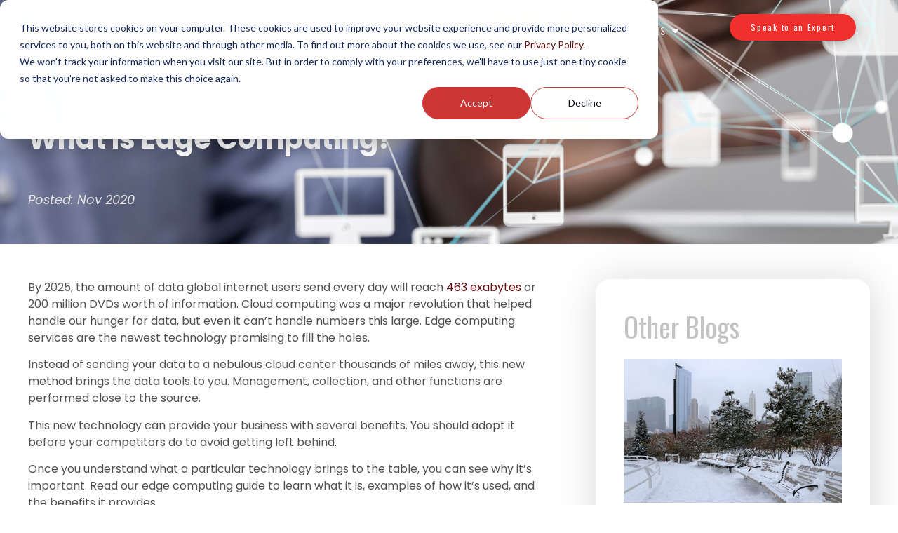

--- FILE ---
content_type: text/html; charset=UTF-8
request_url: https://bridgeheadit.com/understanding-it/what-is-edge-computing
body_size: 13277
content:
<!doctype html><html lang="en" class="child_theme"><head>
    <meta charset="utf-8">
    <title>What Is Edge Computing? - Bridgehead IT</title>
    
    <link rel="shortcut icon" href="https://bridgeheadit.com/hubfs/BIT.png">
    

    <meta name="description" content="What is edge computing? Why does it matter and how can edge computing services benefit you? Learn more on this topic.
">
    
<link type="text/css" rel="stylesheet" href="https://bridgeheadit.com/hubfs/hub_generated/template_assets/1/193712579205/1764102757926/template__blog.min.css">

    
    
    
    
   
    
		
		
    
    <meta name="viewport" content="width=device-width, initial-scale=1">

    
    <meta property="og:description" content="What is edge computing? Why does it matter and how can edge computing services benefit you? Learn more on this topic.
">
    <meta property="og:title" content="What Is Edge Computing? - Bridgehead IT">
    <meta name="twitter:description" content="What is edge computing? Why does it matter and how can edge computing services benefit you? Learn more on this topic.
">
    <meta name="twitter:title" content="What Is Edge Computing? - Bridgehead IT">

    

    
    <style>
a.cta_button{-moz-box-sizing:content-box !important;-webkit-box-sizing:content-box !important;box-sizing:content-box !important;vertical-align:middle}.hs-breadcrumb-menu{list-style-type:none;margin:0px 0px 0px 0px;padding:0px 0px 0px 0px}.hs-breadcrumb-menu-item{float:left;padding:10px 0px 10px 10px}.hs-breadcrumb-menu-divider:before{content:'›';padding-left:10px}.hs-featured-image-link{border:0}.hs-featured-image{float:right;margin:0 0 20px 20px;max-width:50%}@media (max-width: 568px){.hs-featured-image{float:none;margin:0;width:100%;max-width:100%}}.hs-screen-reader-text{clip:rect(1px, 1px, 1px, 1px);height:1px;overflow:hidden;position:absolute !important;width:1px}
</style>

<link rel="stylesheet" href="https://bridgeheadit.com/hubfs/hub_generated/template_assets/1/193712579173/1764102760779/template_main.min.css">
<link rel="stylesheet" href="https://cdnjs.cloudflare.com/ajax/libs/font-awesome/6.2.1/css/all.min.css">
<link rel="stylesheet" href="https://bridgeheadit.com/hubfs/hub_generated/template_assets/1/193712524339/1764102760014/template_theme-overrides.min.css">
<link rel="stylesheet" href="https://fonts.googleapis.com/css2?family=Oswald:wght@200..700&amp;family=Poppins:ital,wght@0,100;0,200;0,300;0,400;0,500;0,600;0,700;0,800;0,900;1,100;1,200;1,300;1,400;1,500;1,600;1,700;1,800;1,900&amp;display=swap">
<link rel="stylesheet" href="https://cdnjs.cloudflare.com/ajax/libs/font-awesome/6.6.0/css/all.min.css">
<link rel="stylesheet" href="https://bridgeheadit.com/hubfs/hub_generated/template_assets/1/193707974448/1764102764707/template_child.css">
<link rel="stylesheet" href="https://bridgeheadit.com/hubfs/hub_generated/module_assets/1/194026306718/1769700132052/module_two-column-content.min.css">
<link rel="stylesheet" href="https://fonts.googleapis.com/css2?family=Oswald:wght@200;300;400;500;600;700&amp;family=Roboto:ital,wght@0,100;0,300;0,400;0,500;0,700;1,100;1,300;1,400;1,500&amp;display=swap">
 
<style>
  .accordion_wrap.two_column_content,
  .two_column_content ,
  .two_column_content{
    padding-top: 48px;
padding-bottom: 60px;

  }

  
  @media(max-width:767px){
    .accordion_wrap.two_column_content,
    .two_column_content ,
    .two_column_content{
      padding: 20px;

    }
  }
  
</style>

 
<style>

  

  

  
  
  .two_column_content{
    background-color: rgba(219, 219, 219, 1.0);
  }
  
  

  

  
</style>

 
<style>
  
</style>

 
<style>


  .two_column_content .content-col{
    
  }

  


  

  

  

  

  

</style>

 
<style>


  .two_column_content .media_column{
    
  }

  


  

  

  

  

  

</style>

 
				
				
				<style>  

					
					
					



					
					
					.two_column_content.two-col-content .mediaimg img{
						border-radius:5px;
					}
					
					

					/*          */
					

					.two-col-content.two_column_content .vid_trigger{
						background-color: rgba(0, 0, 0,0.16)
					}

				</style>
				
<link rel="stylesheet" href="https://bridgeheadit.com/hubfs/hub_generated/module_assets/1/193712579104/1766163935418/module_footer-section.min.css">

    <style>
      @import url('https://cdnjs.cloudflare.com/ajax/libs/font-awesome/4.0.1/css/font-awesome.css');

      
      .footer.footer_section__2 .footer-section-1 {
        padding-top:0px;
        padding-bottom:0px;
      }
      .footer.footer_section__2 .footer-section-1  .flex_row {
        border-top: 0px solid rgba(0, 0, 0, 1.0);
      }


      

      

      
      .footer.footer_section__2 .footer-section-2 {
        padding-top:0px;
        padding-bottom:0px;
      }
      .footer.footer_section__2 .footer-section-2  .flex_row {
        border-top: 0px solid rgba(0, 0, 0, 1.0);
      }


      

      

      


      
      
      
      
      
      

      .footer.footer_section__2 .footer-section-1 .col-section.num1 .footer-row.row1{
        padding-top: 0px;
        padding-bottom:0px;
      }


      

      

      

      

      
      .footer.footer_section__2 .footer-section-1 .num1 .row1 .footer-image img{
        max-width: 	50px;
      }

      
      

      .footer.footer_section__2 .footer-section-1 .col-section.num1 .footer-row.row2{
        padding-top: 0px;
        padding-bottom:0px;
      }


      

      

      

      

      
      .footer.footer_section__2 .footer-section-1 .num1 .row2 .footer-image img{
        max-width: 	50px;
      }

      
      

      .footer.footer_section__2 .footer-section-1 .col-section.num1 .footer-row.row3{
        padding-top: 0px;
        padding-bottom:0px;
      }


      

      

      

      

      
      .footer.footer_section__2 .footer-section-1 .num1 .row3 .footer-image img{
        max-width: 	50px;
      }

      
      
      
      
      

      .footer.footer_section__2 .footer-section-1 .col-section.num2 .footer-row.row1{
        padding-top: 0px;
        padding-bottom:0px;
      }


      

      

      

      

      
      .footer.footer_section__2 .footer-section-1 .num2 .row1 .footer-image img{
        max-width: 	50px;
      }

      
      
      
      
      

      .footer.footer_section__2 .footer-section-1 .col-section.num3 .footer-row.row1{
        padding-top: 0px;
        padding-bottom:0px;
      }


      

      

      

      

      
      .footer.footer_section__2 .footer-section-1 .num3 .row1 .footer-image img{
        max-width: 	50px;
      }

      
      
      
      
      

      .footer.footer_section__2 .footer-section-1 .col-section.num4 .footer-row.row1{
        padding-top: 0px;
        padding-bottom:0px;
      }


      

      

      

      

      
      .footer.footer_section__2 .footer-section-1 .num4 .row1 .footer-image img{
        max-width: 	50px;
      }

      
      

      .footer.footer_section__2 .footer-section-1 .flex_row.primary_font{
        color: rgba(255, 255, 255, 1.0);
      }

      
      
      
      
      
      

      .footer.footer_section__2 .footer-section-2 .col-section.num1 .footer-row.row1{
        padding-top: 0px;
        padding-bottom:0px;
      }


      

      

      

      

      
      .footer.footer_section__2 .footer-section-2 .num1 .row1 .footer-image img{
        max-width: 	50px;
      }

      
      

      .footer.footer_section__2 .footer-section-2 .flex_row.primary_font{
        color: rgba(255, 255, 255, 1.0);
      }

      



      


      
      
      



      @media(min-width:768px)  {
        .footer.footer_section__2 .footer-section-1 .col-section.num1{
          width: 25%;
        }
      }

      

      @media(max-width:767px)  {
        .footer.footer_section__2 .footer-section-1 .col-section.num1{
          width: 100%;
        }
      }
      



      @media(min-width:768px)  {
        .footer.footer_section__2 .footer-section-1 .col-section.num2{
          width: 25%;
        }
      }

      

      @media(max-width:767px)  {
        .footer.footer_section__2 .footer-section-1 .col-section.num2{
          width: 100%;
        }
      }
      



      @media(min-width:768px)  {
        .footer.footer_section__2 .footer-section-1 .col-section.num3{
          width: 25%;
        }
      }

      

      @media(max-width:767px)  {
        .footer.footer_section__2 .footer-section-1 .col-section.num3{
          width: 100%;
        }
      }
      



      @media(min-width:768px)  {
        .footer.footer_section__2 .footer-section-1 .col-section.num4{
          width: 25%;
        }
      }

      

      @media(max-width:767px)  {
        .footer.footer_section__2 .footer-section-1 .col-section.num4{
          width: 100%;
        }
      }
      
      
      
      



      @media(min-width:768px)  {
        .footer.footer_section__2 .footer-section-2 .col-section.num1{
          width: 100%;
        }
      }

      

      @media(max-width:767px)  {
        .footer.footer_section__2 .footer-section-2 .col-section.num1{
          width: 100%;
        }
      }
      
      
    </style>
    
<style>
  @font-face {
    font-family: "Roboto";
    font-weight: 400;
    font-style: normal;
    font-display: swap;
    src: url("/_hcms/googlefonts/Roboto/regular.woff2") format("woff2"), url("/_hcms/googlefonts/Roboto/regular.woff") format("woff");
  }
  @font-face {
    font-family: "Roboto";
    font-weight: 400;
    font-style: normal;
    font-display: swap;
    src: url("/_hcms/googlefonts/Roboto/regular.woff2") format("woff2"), url("/_hcms/googlefonts/Roboto/regular.woff") format("woff");
  }
  @font-face {
    font-family: "Roboto";
    font-weight: 700;
    font-style: normal;
    font-display: swap;
    src: url("/_hcms/googlefonts/Roboto/700.woff2") format("woff2"), url("/_hcms/googlefonts/Roboto/700.woff") format("woff");
  }
  @font-face {
    font-family: "Poppins";
    font-weight: 400;
    font-style: normal;
    font-display: swap;
    src: url("/_hcms/googlefonts/Poppins/regular.woff2") format("woff2"), url("/_hcms/googlefonts/Poppins/regular.woff") format("woff");
  }
  @font-face {
    font-family: "Poppins";
    font-weight: 700;
    font-style: normal;
    font-display: swap;
    src: url("/_hcms/googlefonts/Poppins/700.woff2") format("woff2"), url("/_hcms/googlefonts/Poppins/700.woff") format("woff");
  }
  @font-face {
    font-family: "Oswald";
    font-weight: 500;
    font-style: normal;
    font-display: swap;
    src: url("/_hcms/googlefonts/Oswald/500.woff2") format("woff2"), url("/_hcms/googlefonts/Oswald/500.woff") format("woff");
  }
  @font-face {
    font-family: "Oswald";
    font-weight: 400;
    font-style: normal;
    font-display: swap;
    src: url("/_hcms/googlefonts/Oswald/regular.woff2") format("woff2"), url("/_hcms/googlefonts/Oswald/regular.woff") format("woff");
  }
  @font-face {
    font-family: "Oswald";
    font-weight: 700;
    font-style: normal;
    font-display: swap;
    src: url("/_hcms/googlefonts/Oswald/700.woff2") format("woff2"), url("/_hcms/googlefonts/Oswald/700.woff") format("woff");
  }
</style>

    

    
<!--  Added by GoogleAnalytics4 integration -->
<script>
var _hsp = window._hsp = window._hsp || [];
window.dataLayer = window.dataLayer || [];
function gtag(){dataLayer.push(arguments);}

var useGoogleConsentModeV2 = true;
var waitForUpdateMillis = 1000;


if (!window._hsGoogleConsentRunOnce) {
  window._hsGoogleConsentRunOnce = true;

  gtag('consent', 'default', {
    'ad_storage': 'denied',
    'analytics_storage': 'denied',
    'ad_user_data': 'denied',
    'ad_personalization': 'denied',
    'wait_for_update': waitForUpdateMillis
  });

  if (useGoogleConsentModeV2) {
    _hsp.push(['useGoogleConsentModeV2'])
  } else {
    _hsp.push(['addPrivacyConsentListener', function(consent){
      var hasAnalyticsConsent = consent && (consent.allowed || (consent.categories && consent.categories.analytics));
      var hasAdsConsent = consent && (consent.allowed || (consent.categories && consent.categories.advertisement));

      gtag('consent', 'update', {
        'ad_storage': hasAdsConsent ? 'granted' : 'denied',
        'analytics_storage': hasAnalyticsConsent ? 'granted' : 'denied',
        'ad_user_data': hasAdsConsent ? 'granted' : 'denied',
        'ad_personalization': hasAdsConsent ? 'granted' : 'denied'
      });
    }]);
  }
}

gtag('js', new Date());
gtag('set', 'developer_id.dZTQ1Zm', true);
gtag('config', 'G-T6002Q1ZGD');
</script>
<script async src="https://www.googletagmanager.com/gtag/js?id=G-T6002Q1ZGD"></script>

<!-- /Added by GoogleAnalytics4 integration -->

<!--  Added by GoogleTagManager integration -->
<script>
var _hsp = window._hsp = window._hsp || [];
window.dataLayer = window.dataLayer || [];
function gtag(){dataLayer.push(arguments);}

var useGoogleConsentModeV2 = true;
var waitForUpdateMillis = 1000;



var hsLoadGtm = function loadGtm() {
    if(window._hsGtmLoadOnce) {
      return;
    }

    if (useGoogleConsentModeV2) {

      gtag('set','developer_id.dZTQ1Zm',true);

      gtag('consent', 'default', {
      'ad_storage': 'denied',
      'analytics_storage': 'denied',
      'ad_user_data': 'denied',
      'ad_personalization': 'denied',
      'wait_for_update': waitForUpdateMillis
      });

      _hsp.push(['useGoogleConsentModeV2'])
    }

    (function(w,d,s,l,i){w[l]=w[l]||[];w[l].push({'gtm.start':
    new Date().getTime(),event:'gtm.js'});var f=d.getElementsByTagName(s)[0],
    j=d.createElement(s),dl=l!='dataLayer'?'&l='+l:'';j.async=true;j.src=
    'https://www.googletagmanager.com/gtm.js?id='+i+dl;f.parentNode.insertBefore(j,f);
    })(window,document,'script','dataLayer','GTM-5TVHKW5');

    window._hsGtmLoadOnce = true;
};

_hsp.push(['addPrivacyConsentListener', function(consent){
  if(consent.allowed || (consent.categories && consent.categories.analytics)){
    hsLoadGtm();
  }
}]);

</script>

<!-- /Added by GoogleTagManager integration -->


<script type="text/javascript">
    (function(c,l,a,r,i,t,y){
        c[a]=c[a]||function(){(c[a].q=c[a].q||[]).push(arguments)};
        t=l.createElement(r);t.async=1;t.src="https://www.clarity.ms/tag/"+i;
        y=l.getElementsByTagName(r)[0];y.parentNode.insertBefore(t,y);
    })(window, document, "clarity", "script", "rj3h28on81");
</script>
<script>function initApollo(){var n=Math.random().toString(36).substring(7),o=document.createElement("script");
o.src="https://assets.apollo.io/micro/website-tracker/tracker.iife.js?nocache="+n,o.async=!0,o.defer=!0,
o.onload=function(){window.trackingFunctions.onLoad({appId:"68e3c661ec5cb50019cea322"})},
document.head.appendChild(o)}initApollo();</script>
<link rel="amphtml" href="https://bridgeheadit.com/understanding-it/what-is-edge-computing?hs_amp=true">

<meta property="og:image" content="https://bridgeheadit.com/hubfs/BridgeheadIT_July2025/images/Edge-Computing.jpg">
<meta property="og:image:width" content="2000">
<meta property="og:image:height" content="1333">
<meta property="og:image:alt" content="What Is Edge Computing?">
<meta name="twitter:image" content="https://bridgeheadit.com/hubfs/BridgeheadIT_July2025/images/Edge-Computing.jpg">
<meta name="twitter:image:alt" content="What Is Edge Computing?">

<meta property="og:url" content="https://bridgeheadit.com/understanding-it/what-is-edge-computing">
<meta name="twitter:card" content="summary_large_image">

<link rel="canonical" href="https://bridgeheadit.com/understanding-it/what-is-edge-computing">

<meta property="og:type" content="article">
<link rel="alternate" type="application/rss+xml" href="https://bridgeheadit.com/understanding-it/rss.xml">
<meta name="twitter:domain" content="bridgeheadit.com">
<script src="//platform.linkedin.com/in.js" type="text/javascript">
    lang: en_US
</script>

<meta http-equiv="content-language" content="en">






    
    
  <meta name="generator" content="HubSpot"></head>
  
  <body class="Cmtransparent">
<!--  Added by GoogleTagManager integration -->
<noscript><iframe src="https://www.googletagmanager.com/ns.html?id=GTM-5TVHKW5" height="0" width="0" style="display:none;visibility:hidden"></iframe></noscript>

<!-- /Added by GoogleTagManager integration -->

    <div class="body-wrapper   hs-content-id-194079973408 hs-blog-post hs-blog-id-75856817336">
      
      
      <div data-global-resource-path="BridgeheadIT_July2025/templates/partials/header.html"><div class="cmheader-wrapper">
  <div class="container-fluid header_dnd_sec header_top_sec">
<div class="row-fluid-wrapper">
<div class="row-fluid">
<div class="span12 widget-span widget-type-cell " style="" data-widget-type="cell" data-x="0" data-w="12">

</div><!--end widget-span -->
</div>
</div>
</div>

  <header class="cmheader">
    <div class="page-center">
      <div class="innerrow">

        <div class="logo-section">
          
          <div id="hs_cos_wrapper_header_logo1" class="hs_cos_wrapper hs_cos_wrapper_widget hs_cos_wrapper_type_module widget-type-logo" style="" data-hs-cos-general-type="widget" data-hs-cos-type="module">
  






















  
  <span id="hs_cos_wrapper_header_logo1_hs_logo_widget" class="hs_cos_wrapper hs_cos_wrapper_widget hs_cos_wrapper_type_logo" style="" data-hs-cos-general-type="widget" data-hs-cos-type="logo"><a href="/" id="hs-link-header_logo1_hs_logo_widget" style="border-width:0px;border:0px;"><img src="https://bridgeheadit.com/hubfs/raw_assets/public/BridgeheadIT_July2025/images/header-logo.svg" class="hs-image-widget " height="294" style="height: auto;width:214px;border-width:0px;border:0px;" width="214" alt="Bridgehead IT logo" title="Bridgehead IT logo"></a></span>
</div>
        </div>

        <div class="menu-section">
          <span id="hs_cos_wrapper_primary_sitemap" class="hs_cos_wrapper hs_cos_wrapper_widget hs_cos_wrapper_type_menu" style="" data-hs-cos-general-type="widget" data-hs-cos-type="menu"><div id="hs_menu_wrapper_primary_sitemap" class="hs-menu-wrapper active-branch no-flyouts hs-menu-flow-horizontal" role="navigation" data-sitemap-name="default" data-menu-id="193770478344" aria-label="Navigation Menu">
 <ul role="menu">
  <li class="hs-menu-item hs-menu-depth-1 hs-item-has-children" role="none"><a href="https://bridgeheadit.com/our-services" aria-haspopup="true" aria-expanded="false" role="menuitem">IT Services</a>
   <ul role="menu" class="hs-menu-children-wrapper">
    <li class="hs-menu-item hs-menu-depth-2" role="none"><a href="https://bridgeheadit.com/our-services" role="menuitem">See All Services</a></li>
    <li class="hs-menu-item hs-menu-depth-2 hs-item-has-children" role="none"><a href="https://bridgeheadit.com/our-services/comprehensive-managed-cybersecurity-and-compliance" role="menuitem">Cybersecurity and Compliance</a>
     <ul role="menu" class="hs-menu-children-wrapper">
      <li class="hs-menu-item hs-menu-depth-3" role="none"><a href="https://bridgeheadit.com/bridgehead-guardian" role="menuitem">Bridgehead Guardian (CISOaaS)</a></li>
      <li class="hs-menu-item hs-menu-depth-3" role="none"><a href="https://bridgeheadit.com/bridgehead-watchtower-socaas-bridgehead-it" role="menuitem">Bridgehead Watchtower (SOCaaS)</a></li>
      <li class="hs-menu-item hs-menu-depth-3" role="none"><a href="https://bridgeheadit.com/compliance-expertise" role="menuitem">Compliance Expertise</a></li>
     </ul></li>
    <li class="hs-menu-item hs-menu-depth-2" role="none"><a href="https://bridgeheadit.com/our-services/ai-services" role="menuitem">AI Services: Artificial Intelligence Reimagined</a></li>
    <li class="hs-menu-item hs-menu-depth-2" role="none"><a href="https://bridgeheadit.com/data-warehousing" role="menuitem">Data Warehousing</a></li>
    <li class="hs-menu-item hs-menu-depth-2" role="none"><a href="https://bridgeheadit.com/our-services/project-management-implementation" role="menuitem">Project Management &amp; Implementation</a></li>
    <li class="hs-menu-item hs-menu-depth-2" role="none"><a href="https://bridgeheadit.com/our-services/business-analytics" role="menuitem">Business Automation &amp; Data Analytics</a></li>
    <li class="hs-menu-item hs-menu-depth-2" role="none"><a href="https://bridgeheadit.com/our-services/customized-documentation-and-data-mapping-for-businesses" role="menuitem">Documentation &amp; Data Mapping</a></li>
    <li class="hs-menu-item hs-menu-depth-2" role="none"><a href="https://bridgeheadit.com/our-services/infrastructure-and-cabling-service" role="menuitem">Infrastructure Cabling &amp; Networking</a></li>
    <li class="hs-menu-item hs-menu-depth-2" role="none"><a href="https://bridgeheadit.com/our-services/access-controls-cameras-surveillance-systems" role="menuitem">Access Controls, Cameras &amp; Surveillance Systems</a></li>
    <li class="hs-menu-item hs-menu-depth-2" role="none"><a href="https://bridgeheadit.com/our-services/custom-application-development-2" role="menuitem">Custom Application Development</a></li>
    <li class="hs-menu-item hs-menu-depth-2" role="none"><a href="https://bridgeheadit.com/our-services/project-management-and-data-center-migration" role="menuitem">Data Center Migration</a></li>
    <li class="hs-menu-item hs-menu-depth-2" role="none"><a href="https://bridgeheadit.com/our-services/it-cost-control" role="menuitem">IT Cost Control</a></li>
    <li class="hs-menu-item hs-menu-depth-2" role="none"><a href="https://bridgeheadit.com/our-services/procurement-amp-vendor-management" role="menuitem">Procurement &amp; Vendor Management</a></li>
   </ul></li>
  <li class="hs-menu-item hs-menu-depth-1 hs-item-has-children" role="none"><a href="https://bridgeheadit.com/industry-expertise" aria-haspopup="true" aria-expanded="false" role="menuitem">Industry Expertise</a>
   <ul role="menu" class="hs-menu-children-wrapper">
    <li class="hs-menu-item hs-menu-depth-2" role="none"><a href="https://bridgeheadit.com/automotive-industry" role="menuitem">Automotive</a></li>
    <li class="hs-menu-item hs-menu-depth-2" role="none"><a href="https://bridgeheadit.com/distribution-industry" role="menuitem">Distribution</a></li>
    <li class="hs-menu-item hs-menu-depth-2" role="none"><a href="https://bridgeheadit.com/compliance-expertise" role="menuitem">Industry Compliance</a></li>
    <li class="hs-menu-item hs-menu-depth-2" role="none"><a href="https://bridgeheadit.com/finance-and-banking-industry" role="menuitem">Finance &amp; Banking</a></li>
    <li class="hs-menu-item hs-menu-depth-2" role="none"><a href="https://bridgeheadit.com/healthcare-it-management" role="menuitem">Healthcare</a></li>
    <li class="hs-menu-item hs-menu-depth-2" role="none"><a href="https://bridgeheadit.com/legal-practices-industry-solutions" role="menuitem">Legal Practices</a></li>
    <li class="hs-menu-item hs-menu-depth-2" role="none"><a href="https://bridgeheadit.com/manufacturing-industry" role="menuitem">Manufacturing</a></li>
    <li class="hs-menu-item hs-menu-depth-2" role="none"><a href="https://bridgeheadit.com/nonprofit-it-management" role="menuitem">Nonprofit</a></li>
    <li class="hs-menu-item hs-menu-depth-2" role="none"><a href="https://bridgeheadit.com/private-equity-industry" role="menuitem">Private Equity</a></li>
    <li class="hs-menu-item hs-menu-depth-2" role="none"><a href="https://bridgeheadit.com/retail-and-e-commerce" role="menuitem">Retail And E-Commerce</a></li>
   </ul></li>
  <li class="hs-menu-item hs-menu-depth-1 hs-item-has-children" role="none"><a href="https://bridgeheadit.com/understanding-it" aria-haspopup="true" aria-expanded="false" role="menuitem">Insights</a>
   <ul role="menu" class="hs-menu-children-wrapper">
    <li class="hs-menu-item hs-menu-depth-2" role="none"><a href="https://bridgeheadit.com/understanding-it" role="menuitem">Blog</a></li>
    <li class="hs-menu-item hs-menu-depth-2" role="none"><a href="/case-studies" role="menuitem">Case Studies</a></li>
    <li class="hs-menu-item hs-menu-depth-2" role="none"><a href="https://bridgeheadit.com/our-testimonials" role="menuitem">Testimonials</a></li>
   </ul></li>
  <li class="hs-menu-item hs-menu-depth-1 hs-item-has-children" role="none"><a href="https://bridgeheadit.com/about-bridgehead-it" aria-haspopup="true" aria-expanded="false" role="menuitem">Who We Are</a>
   <ul role="menu" class="hs-menu-children-wrapper">
    <li class="hs-menu-item hs-menu-depth-2" role="none"><a href="https://bridgeheadit.com/about-bridgehead-it" role="menuitem">About Bridgehead IT</a></li>
    <li class="hs-menu-item hs-menu-depth-2 hs-item-has-children" role="none"><a href="https://bridgeheadit.com/locations" role="menuitem">Locations</a>
     <ul role="menu" class="hs-menu-children-wrapper">
      <li class="hs-menu-item hs-menu-depth-3" role="none"><a href="https://bridgeheadit.com/san-antonio" role="menuitem">Services in San Antonio</a></li>
      <li class="hs-menu-item hs-menu-depth-3" role="none"><a href="https://bridgeheadit.com/houston" role="menuitem">Services in Houston</a></li>
     </ul></li>
    <li class="hs-menu-item hs-menu-depth-2" role="none"><a href="https://bridgeheadit.com/core-values" role="menuitem">Core Values</a></li>
    <li class="hs-menu-item hs-menu-depth-2" role="none"><a href="https://bridgeheadit.com/certifications_partnerships" role="menuitem">Certifications and Partnerships</a></li>
    <li class="hs-menu-item hs-menu-depth-2" role="none"><a href="https://bridgeheadit.com/careers" role="menuitem">Careers</a></li>
   </ul></li>
  <li class="hs-menu-item hs-menu-depth-1 hs-item-has-children" role="none"><a href="https://bridgeheadit.com/contact-us" aria-haspopup="true" aria-expanded="false" role="menuitem">Contact Us</a>
   <ul role="menu" class="hs-menu-children-wrapper">
    <li class="hs-menu-item hs-menu-depth-2" role="none"><a href="https://bridgeheadit.com/contact-us" role="menuitem">Contact Us</a></li>
    <li class="hs-menu-item hs-menu-depth-2" role="none"><a href="https://bridgeheadit.com/support-services" role="menuitem">Support Services</a></li>
    <li class="hs-menu-item hs-menu-depth-2" role="none"><a href="https://portal.bridgeheadit.com/auth/v1/email" role="menuitem">Client Login</a></li>
   </ul></li>
 </ul>
</div></span>
        </div>


        <div class="cm-menu-toggle">
          <i class="eicon-menu-bar"></i>
          <i class="eicon-close"></i>
        </div>

        <div class="button-section">
          <div id="hs_cos_wrapper_button" class="hs_cos_wrapper hs_cos_wrapper_widget hs_cos_wrapper_type_module" style="" data-hs-cos-general-type="widget" data-hs-cos-type="module">
  



  
    
  



<a class="hs-button" href="https://bridgeheadit.com/technical-assessment-1" id="hs-button_button" rel="">
  Speak to an Expert
</a>

</div>
        </div>

        <div class="mobile-holder">
          <span id="hs_cos_wrapper_primary_sitemap" class="hs_cos_wrapper hs_cos_wrapper_widget hs_cos_wrapper_type_menu" style="" data-hs-cos-general-type="widget" data-hs-cos-type="menu"><div id="hs_menu_wrapper_primary_sitemap" class="hs-menu-wrapper active-branch no-flyouts hs-menu-flow-horizontal" role="navigation" data-sitemap-name="default" data-menu-id="193770478344" aria-label="Navigation Menu">
 <ul role="menu">
  <li class="hs-menu-item hs-menu-depth-1 hs-item-has-children" role="none"><a href="https://bridgeheadit.com/our-services" aria-haspopup="true" aria-expanded="false" role="menuitem">IT Services</a>
   <ul role="menu" class="hs-menu-children-wrapper">
    <li class="hs-menu-item hs-menu-depth-2" role="none"><a href="https://bridgeheadit.com/our-services" role="menuitem">See All Services</a></li>
    <li class="hs-menu-item hs-menu-depth-2 hs-item-has-children" role="none"><a href="https://bridgeheadit.com/our-services/comprehensive-managed-cybersecurity-and-compliance" role="menuitem">Cybersecurity and Compliance</a>
     <ul role="menu" class="hs-menu-children-wrapper">
      <li class="hs-menu-item hs-menu-depth-3" role="none"><a href="https://bridgeheadit.com/bridgehead-guardian" role="menuitem">Bridgehead Guardian (CISOaaS)</a></li>
      <li class="hs-menu-item hs-menu-depth-3" role="none"><a href="https://bridgeheadit.com/bridgehead-watchtower-socaas-bridgehead-it" role="menuitem">Bridgehead Watchtower (SOCaaS)</a></li>
      <li class="hs-menu-item hs-menu-depth-3" role="none"><a href="https://bridgeheadit.com/compliance-expertise" role="menuitem">Compliance Expertise</a></li>
     </ul></li>
    <li class="hs-menu-item hs-menu-depth-2" role="none"><a href="https://bridgeheadit.com/our-services/ai-services" role="menuitem">AI Services: Artificial Intelligence Reimagined</a></li>
    <li class="hs-menu-item hs-menu-depth-2" role="none"><a href="https://bridgeheadit.com/data-warehousing" role="menuitem">Data Warehousing</a></li>
    <li class="hs-menu-item hs-menu-depth-2" role="none"><a href="https://bridgeheadit.com/our-services/project-management-implementation" role="menuitem">Project Management &amp; Implementation</a></li>
    <li class="hs-menu-item hs-menu-depth-2" role="none"><a href="https://bridgeheadit.com/our-services/business-analytics" role="menuitem">Business Automation &amp; Data Analytics</a></li>
    <li class="hs-menu-item hs-menu-depth-2" role="none"><a href="https://bridgeheadit.com/our-services/customized-documentation-and-data-mapping-for-businesses" role="menuitem">Documentation &amp; Data Mapping</a></li>
    <li class="hs-menu-item hs-menu-depth-2" role="none"><a href="https://bridgeheadit.com/our-services/infrastructure-and-cabling-service" role="menuitem">Infrastructure Cabling &amp; Networking</a></li>
    <li class="hs-menu-item hs-menu-depth-2" role="none"><a href="https://bridgeheadit.com/our-services/access-controls-cameras-surveillance-systems" role="menuitem">Access Controls, Cameras &amp; Surveillance Systems</a></li>
    <li class="hs-menu-item hs-menu-depth-2" role="none"><a href="https://bridgeheadit.com/our-services/custom-application-development-2" role="menuitem">Custom Application Development</a></li>
    <li class="hs-menu-item hs-menu-depth-2" role="none"><a href="https://bridgeheadit.com/our-services/project-management-and-data-center-migration" role="menuitem">Data Center Migration</a></li>
    <li class="hs-menu-item hs-menu-depth-2" role="none"><a href="https://bridgeheadit.com/our-services/it-cost-control" role="menuitem">IT Cost Control</a></li>
    <li class="hs-menu-item hs-menu-depth-2" role="none"><a href="https://bridgeheadit.com/our-services/procurement-amp-vendor-management" role="menuitem">Procurement &amp; Vendor Management</a></li>
   </ul></li>
  <li class="hs-menu-item hs-menu-depth-1 hs-item-has-children" role="none"><a href="https://bridgeheadit.com/industry-expertise" aria-haspopup="true" aria-expanded="false" role="menuitem">Industry Expertise</a>
   <ul role="menu" class="hs-menu-children-wrapper">
    <li class="hs-menu-item hs-menu-depth-2" role="none"><a href="https://bridgeheadit.com/automotive-industry" role="menuitem">Automotive</a></li>
    <li class="hs-menu-item hs-menu-depth-2" role="none"><a href="https://bridgeheadit.com/distribution-industry" role="menuitem">Distribution</a></li>
    <li class="hs-menu-item hs-menu-depth-2" role="none"><a href="https://bridgeheadit.com/compliance-expertise" role="menuitem">Industry Compliance</a></li>
    <li class="hs-menu-item hs-menu-depth-2" role="none"><a href="https://bridgeheadit.com/finance-and-banking-industry" role="menuitem">Finance &amp; Banking</a></li>
    <li class="hs-menu-item hs-menu-depth-2" role="none"><a href="https://bridgeheadit.com/healthcare-it-management" role="menuitem">Healthcare</a></li>
    <li class="hs-menu-item hs-menu-depth-2" role="none"><a href="https://bridgeheadit.com/legal-practices-industry-solutions" role="menuitem">Legal Practices</a></li>
    <li class="hs-menu-item hs-menu-depth-2" role="none"><a href="https://bridgeheadit.com/manufacturing-industry" role="menuitem">Manufacturing</a></li>
    <li class="hs-menu-item hs-menu-depth-2" role="none"><a href="https://bridgeheadit.com/nonprofit-it-management" role="menuitem">Nonprofit</a></li>
    <li class="hs-menu-item hs-menu-depth-2" role="none"><a href="https://bridgeheadit.com/private-equity-industry" role="menuitem">Private Equity</a></li>
    <li class="hs-menu-item hs-menu-depth-2" role="none"><a href="https://bridgeheadit.com/retail-and-e-commerce" role="menuitem">Retail And E-Commerce</a></li>
   </ul></li>
  <li class="hs-menu-item hs-menu-depth-1 hs-item-has-children" role="none"><a href="https://bridgeheadit.com/understanding-it" aria-haspopup="true" aria-expanded="false" role="menuitem">Insights</a>
   <ul role="menu" class="hs-menu-children-wrapper">
    <li class="hs-menu-item hs-menu-depth-2" role="none"><a href="https://bridgeheadit.com/understanding-it" role="menuitem">Blog</a></li>
    <li class="hs-menu-item hs-menu-depth-2" role="none"><a href="/case-studies" role="menuitem">Case Studies</a></li>
    <li class="hs-menu-item hs-menu-depth-2" role="none"><a href="https://bridgeheadit.com/our-testimonials" role="menuitem">Testimonials</a></li>
   </ul></li>
  <li class="hs-menu-item hs-menu-depth-1 hs-item-has-children" role="none"><a href="https://bridgeheadit.com/about-bridgehead-it" aria-haspopup="true" aria-expanded="false" role="menuitem">Who We Are</a>
   <ul role="menu" class="hs-menu-children-wrapper">
    <li class="hs-menu-item hs-menu-depth-2" role="none"><a href="https://bridgeheadit.com/about-bridgehead-it" role="menuitem">About Bridgehead IT</a></li>
    <li class="hs-menu-item hs-menu-depth-2 hs-item-has-children" role="none"><a href="https://bridgeheadit.com/locations" role="menuitem">Locations</a>
     <ul role="menu" class="hs-menu-children-wrapper">
      <li class="hs-menu-item hs-menu-depth-3" role="none"><a href="https://bridgeheadit.com/san-antonio" role="menuitem">Services in San Antonio</a></li>
      <li class="hs-menu-item hs-menu-depth-3" role="none"><a href="https://bridgeheadit.com/houston" role="menuitem">Services in Houston</a></li>
     </ul></li>
    <li class="hs-menu-item hs-menu-depth-2" role="none"><a href="https://bridgeheadit.com/core-values" role="menuitem">Core Values</a></li>
    <li class="hs-menu-item hs-menu-depth-2" role="none"><a href="https://bridgeheadit.com/certifications_partnerships" role="menuitem">Certifications and Partnerships</a></li>
    <li class="hs-menu-item hs-menu-depth-2" role="none"><a href="https://bridgeheadit.com/careers" role="menuitem">Careers</a></li>
   </ul></li>
  <li class="hs-menu-item hs-menu-depth-1 hs-item-has-children" role="none"><a href="https://bridgeheadit.com/contact-us" aria-haspopup="true" aria-expanded="false" role="menuitem">Contact Us</a>
   <ul role="menu" class="hs-menu-children-wrapper">
    <li class="hs-menu-item hs-menu-depth-2" role="none"><a href="https://bridgeheadit.com/contact-us" role="menuitem">Contact Us</a></li>
    <li class="hs-menu-item hs-menu-depth-2" role="none"><a href="https://bridgeheadit.com/support-services" role="menuitem">Support Services</a></li>
    <li class="hs-menu-item hs-menu-depth-2" role="none"><a href="https://portal.bridgeheadit.com/auth/v1/email" role="menuitem">Client Login</a></li>
   </ul></li>
 </ul>
</div></span>
        </div>

      </div>
    </div>
  </header>

  <div class="container-fluid header_dnd_sec header_bottom_sec">
<div class="row-fluid-wrapper">
<div class="row-fluid">
<div class="span12 widget-span widget-type-cell " style="" data-widget-type="cell" data-x="0" data-w="12">

</div><!--end widget-span -->
</div>
</div>
</div>
</div></div>
      
      

      




<main id="main-content" class="body-container-wrapper blog-post-sidebar-layout ">
  <div class="body-container body-container--blog-post">


    
    <div class="postbanner-area" style="background-image:url(https://bridgeheadit.com/hubfs/BridgeheadIT_July2025/images/Edge-Computing.jpg);">
      <div class="background-overlay"></div>
      <div class="page-center">
        <div class="innerwrapper">
          <div class="content">
            
            <div class="titleholder">
              <h1><span id="hs_cos_wrapper_name" class="hs_cos_wrapper hs_cos_wrapper_meta_field hs_cos_wrapper_type_text" style="" data-hs-cos-general-type="meta_field" data-hs-cos-type="text">What Is Edge Computing?</span></h1>
            </div>
            
            <div class="dateholder">
              <div class="date">Posted: Nov 2020</div>
            </div>
          </div>
        </div>
      </div>
    </div>
    


    <div class="content-section">
      <div class="page-center">

        <div class="post-contentrow">

          <div class="leftcnt">

            <div class="inner">
              
              <div class="postcontentarea">
                <span id="hs_cos_wrapper_post_body" class="hs_cos_wrapper hs_cos_wrapper_meta_field hs_cos_wrapper_type_rich_text" style="" data-hs-cos-general-type="meta_field" data-hs-cos-type="rich_text"><p>By 2025, the amount of data global internet users send every day will reach&nbsp;<a href="https://www.cbinsights.com/research/what-is-edge-computing/">463 exabytes</a> or 200 million DVDs worth of information.&nbsp;Cloud computing was a major revolution that helped handle our hunger for data, but even it can’t handle numbers this large. Edge computing services are the newest technology promising to fill the holes.</p>
<!--more-->
<p>Instead of sending your data to a nebulous cloud center thousands of miles away, this new method brings the data tools to you. Management, collection, and other functions are performed close to the source.</p>
<p>This new technology can provide your business with several benefits. You should adopt it before your competitors do to avoid getting left behind.</p>
<p>Once you understand what a particular technology brings to the table, you can see why it’s important. Read our edge computing guide to learn what it is, examples of how it’s used, and the benefits it provides.</p>
<h2>What Is Edge Computing?</h2>
<p>Edge computing is a technical concept that’s difficult to explain to those who are unfamiliar with it. The best way to start is by comparing it to a technical concept that’s a bit more familiar; cloud computing.</p>
<p>There are only a few public and private cloud providers available today, and they tend to monopolize the market. Amazon has a 47% market share, followed by other major names like Apple and Dropbox.</p>
<p>The “cloud” in cloud computing refers to a nebulous, inexact area in the digital space your data gets sent to and stored in. No one knows where it is, and your data must be sent to a center miles away to get there.</p>
<p><a href="https://www.theverge.com/circuitbreaker/2018/5/7/17327584/edge-computing-cloud-google-microsoft-apple-amazon">Edge computing companies</a>&nbsp;distinguish themselves from cloud providers by bridging the distance gap. They provide all the necessary services at or near the source of the data.</p>
<p>Edge computing requires specialized hardware such as data-collecting sensors and CPUs or GPUs used to process the data. Edge computing companies should provide these for you and/or recommend the best possible options.</p>
<p>Despite its newness, the market for edge computing is already large and growing. It’s expected to reach $700 billion by 2028.Businesses need to get ahead of trends before they blow up, and this applies to edge computing as well. It currently accounts for&nbsp;<a href="https://www.linkedin.com/pulse/cloud-edge-computing-stats-you-need-know-2018-david-ricketts">10% of enterprise-generated data</a>, but this number could grow to 50% by 2022.</p>
<h2>Types and Uses of Edge Computing</h2>
<p>Edge computing is used in a wide variety of industries and applications. These include self-driving vehicles, wearable healthcare devices, smart manufacturing, robotics, agriculture, energy, retail, and finance.</p>
<p>Two of the major types of edge computing are mobile and 5g. Understanding them both helps you see how edge computing could be used in your business.</p>
<h3>Mobile Edge Computing</h3>
<p>The&nbsp;<a href="https://www.sdxcentral.com/edge/definitions/mobile-edge-computing-vs-multi-access-edge-computing/">edge of a network</a>&nbsp;originally referred to the edge of a mobile network. This was one of the first applications of edge computing.</p>
<p>The applications have expanded since then, as the technology is now used in a wide variety of industries and applications. Despite this growth, edge computing still has applications for mobile users. It can:</p>
<ul>
<li>Connect mobile phones more efficiently</li>
<li>Exchange data security</li>
<li>Reduce mobile data latency</li>
<li>Allow for usage in areas with no signal or internet</li>
</ul>
<p>These are a few of the potential usages of mobile edge computing. It’s a worthwhile application. When combined with other technologies, such as 5G, the possibilities grow even further.</p>
<h3>5G Edge Computing</h3>
<p>Edge computing and 5G&nbsp;can work together to create a powerful system. They enhance each other’s benefits to create a combination that’s better than what could be provided by using either system alone.</p>
<p>5G promises extreme speeds, but it can’t deliver them with current levels of latency. The delays are too strong, but edge computing is the perfect tool for combatting them.</p>
<p>5G edge computing can include a range of services that were either previously unavailable or not fully developed, such as artificial intelligence, telemedicine, and more. It can also provide them remotely and more efficiently to everyone.</p>
<h2>Benefits of Edge Computing</h2>
<p>Reducing the distance between the so-called computer edge and the data provider creates a better experience. These benefits make edge computing a promising new technology trend.</p>
<p>Edge computing is more affordable, processes data efficiently, creates less latency, implements more security measures, and is better for offline usage. These advantages and more make it a popular alternative to other methods.</p>
<h3>Lower Costs</h3>
<p>The special equipment required for edge computing may make you assume that it’s more expensive than other methods. This is a common misconception because these local devices are less expensive than cloud and data centers.</p>
<p>This is a misconception that also occurs with&nbsp;<a href="/understanding-it/4-common-it-support-misconceptions">managed IT support</a>&nbsp;in general. Businesses assume hiring a professional to handle their IT needs will cost more than having an in-house department, but it actually saves them 25-75%.</p>
<p>The extra costs you may pay to integrate edge computing and the IT support services needed to manage it are worth it in the end. They’ll provide a wide variety of benefits that will keep your business and its IT department running at its best.</p>
<h3>Better Data Processing</h3>
<p>Businesses manage almost unbelievable amounts of data every day. They need to find the best possible systems to do so effectively.</p>
<p>Edge computing processes data closer to the source than other methods. This makes it faster, easier to manage, and more effective.</p>
<p>Data processing improvements translate to business improvements as well. It leads to speedier transactions, more sales, and other benefits. Adopting edge computing will make your IT tasks easier to complete and benefit the rest of your business.</p>
<h3>Decreased Latency</h3>
<p>This is one of the major benefits of edge computing. When computers are far from each other, there’s a delay that occurs when they communicate requests with one another. This is known as latency.</p>
<p>Even a slight delay could significantly reduce your overall computation speeds. Edge computing solves this problem by bringing computers closer together and reducing latency.</p>
<p>5G edge computing promises latencies of a mere millisecond or less. These lightning-fast speeds haven’t been demonstrated, but a reduction in latency from using edge computing has.</p>
<h3>Improved Security</h3>
<p>Edge computing involves several important security measures such as encryption and data storage. They’re all centrally managed and kept safe.</p>
<p>Edge computing security features are easy to update and change if they become outdated or get compromised. Technology evolves every day, but so do thieves attempting to use it for nefarious purposes. Edge computing stays ahead of them.</p>
<p>Edge computing also protects the security of your data. It has built-in protection methods to keep it safe from hackers and unauthorized access such as multiple points of access and avoiding networks.</p>
<p>If a cloud service goes down or gets hacked, you could lose anything saved on it. Edge computing helps you avoid this problem by providing more than one point of access as other methods do.</p>
<p>Edge computing devices also protect your data by only passing the necessary information through vulnerable networks. This puts them at less of a risk of cyberattack and makes the attacks less severe when they occur.</p>
<h3>Offline Usage</h3>
<p><a href="https://www.broadbandsearch.net/blog/internet-statistics#:~:text=With%20a%20current%20world%20estimated,the%20internet%20increased%20by%201%2C157%25">4.79 billion</a>&nbsp;of the world’s population of 7.8 billion have access to the internet. That doesn’t mean that outages or access issues aren’t major business problems.</p>
<p>Cloud services require constant access to the internet. Edge computing allows you to access your data and software even in remote areas or when service becomes unavailable.</p>
<p>Offline access is essential for business success. Lost or inaccessible data becomes a major issue that can stall workers for hours or days. Edge computing prevents this issue by ensuring your data is safe and available whenever you need it.</p>
<h3>Bandwidth Management</h3>
<p>Edge computing services send only the most important data, saving you plenty of bandwidth. This leaves more of it available for you to use and prevents the entire system from getting overwhelmed.</p>
<p>Better bandwidth management adds to the previously mentioned benefits. It increases speed, improves data processing, and generally improves the performance of your entire network.</p>
<p>These are only some of the benefits provided by edge computing that make it such a major advancement. Your business can enjoy these advantages and even more by adopting the technology.</p>
<h2>Where Can I Get IT Management Services?</h2>
<p>Edge computing performs all the necessary IT functions, such as data management and collection, as close to the source as possible. It’s become a popular option in several industries and a viable option for mobile and 5G networks.</p>
<p>Edge computing also provides several benefits when compared to more traditional options. It’s more affordable, reduces latency to provide faster exchanges, keeps data secure, allows you to work offline, and reduces bandwidth usage.</p>
<p>No matter what methods you use, you need an IT company you can trust to help you with them. It saves you time and money while improving the efficiency of your IT department.</p>
<p>We provide a wide range of solutions for all types of businesses. Browse our&nbsp;IT services&nbsp;to find the right one for your needs.</p>
<p>We also offer constant quality support. Our team can help you manage complex technology like edge computing.&nbsp;Contact us&nbsp;for answers to any questions you may still have.</p>
<section>
<p><a href="/contact-us">Contact us </a>to learn more about how Bridgehead I.T. can help you align your I.T. with your business objectives.</p>
</section></span>
              </div>
              
              


              
              


              
              

            </div>

          </div>
          <div class="righttcnt">
            <div class="inner">
              <div class="titleholder">
                <span id="hs_cos_wrapper_recent_post_title" class="hs_cos_wrapper hs_cos_wrapper_widget hs_cos_wrapper_type_rich_text" style="" data-hs-cos-general-type="widget" data-hs-cos-type="rich_text"><h2>Other Blogs</h2></span>
              </div>
              <!-- Set the max number of recent posts to be output to the page here -->
              
              
              
              
              

              <article class="recentpostitems">
                
                <a href="https://bridgeheadit.com/understanding-it/ransomware-recovery-in-minutes-the-mid-market-draas-playbook-with-real-test-steps">
                  <div class="innerimg">
                    <img loading="lazy" src="https://bridgeheadit.com/hubfs/AdobeStock_295212347.jpeg" alt="Ransomware Recovery in Minutes: The Mid‑Market DRaaS Playbook (With Real Test Steps)">
                  </div>
                </a>
                
                <div class="cmposttext">
                  
                  <h3 class="cmposttext">
                    <a href="https://bridgeheadit.com/understanding-it/ransomware-recovery-in-minutes-the-mid-market-draas-playbook-with-real-test-steps">Ransomware Recovery in Minutes: The Mid‑Market DRaaS Playbook (With Real Test Steps)</a>
                  </h3>
                  
                  <a class="readmored" href="https://bridgeheadit.com/understanding-it/ransomware-recovery-in-minutes-the-mid-market-draas-playbook-with-real-test-steps">Read More</a>
                </div>
              </article>
              
              
              
              

              <article class="recentpostitems">
                
                <a href="https://bridgeheadit.com/understanding-it/maximizing-your-microsoft-365-12-underused-features-that-save-real-money">
                  <div class="innerimg">
                    <img loading="lazy" src="https://bridgeheadit.com/hubfs/AdobeStock_1084077646_Editorial_Use_Only.jpeg" alt="Maximizing Your Microsoft 365: 12 Underused Features That Save Real Money">
                  </div>
                </a>
                
                <div class="cmposttext">
                  
                  <h3 class="cmposttext">
                    <a href="https://bridgeheadit.com/understanding-it/maximizing-your-microsoft-365-12-underused-features-that-save-real-money">Maximizing Your Microsoft 365: 12 Underused Features That Save Real Money</a>
                  </h3>
                  
                  <a class="readmored" href="https://bridgeheadit.com/understanding-it/maximizing-your-microsoft-365-12-underused-features-that-save-real-money">Read More</a>
                </div>
              </article>
              
              
              
              

              <article class="recentpostitems">
                
                <a href="https://bridgeheadit.com/understanding-it/structured-cabling-checklist-what-every-office-move-must-plan-before-construction">
                  <div class="innerimg">
                    <img loading="lazy" src="https://bridgeheadit.com/hubfs/AdobeStock_282672236.jpeg" alt="Structured Cabling Checklist: What Every Office Move Must Plan Before Construction">
                  </div>
                </a>
                
                <div class="cmposttext">
                  
                  <h3 class="cmposttext">
                    <a href="https://bridgeheadit.com/understanding-it/structured-cabling-checklist-what-every-office-move-must-plan-before-construction">Structured Cabling Checklist: What Every Office Move Must Plan Before Construction</a>
                  </h3>
                  
                  <a class="readmored" href="https://bridgeheadit.com/understanding-it/structured-cabling-checklist-what-every-office-move-must-plan-before-construction">Read More</a>
                </div>
              </article>
              
              
              
              
              
            </div>
          </div>

        </div>

      </div>
    </div>


    <div id="hs_cos_wrapper_two_column_content" class="hs_cos_wrapper hs_cos_wrapper_widget hs_cos_wrapper_type_module" style="" data-hs-cos-general-type="widget" data-hs-cos-type="module">

<div class="two-col-content dnd_padd right_col_no_of_imgsingle  cm_single_media  two_column_content left postbottompane    ">
	


	






	
  

	<div class="page-center theme_center">


		
		<div>
			


		</div>
		

		<div class="columns_rowo_wrap bottom_row  form_add right_media_image">
			<div class="flex_row  flex_top ">
				
				<div class="content-col col6 ">
					




					<div class="cont-inner">
						<div class="description"></div>
						

								

								
								<div class="form_wrap">
									<div>
										<h3>
										
										</h3>

									</div>
										<div>

											<span id="hs_cos_wrapper_two_column_content_" class="hs_cos_wrapper hs_cos_wrapper_widget hs_cos_wrapper_type_form" style="" data-hs-cos-general-type="widget" data-hs-cos-type="form"><h3 id="hs_cos_wrapper_two_column_content__title" class="hs_cos_wrapper form-title" data-hs-cos-general-type="widget_field" data-hs-cos-type="text"></h3>

<div id="hs_form_target_two_column_content_"></div>









</span>
										</div>
										</div>
										
									</div>
									
							
								</div>
								

								

								
								<div class="media_column img-col col6 ">

									




									
									<div class="mediaimg ">
										       
										
										
										<div class="single-img">
											
											
										</div>
										
									</div>
									




									

									
									<div class="content_box">
										<div class="text_block">
											<h2>Connect with us today for all of your outsourced IT needs</h2>
										</div>
									</div>
									

									

								</div>
								
								


							</div>
							
							


						</div>
					
						
					
					</div>
					




					




					







					

				</div>



				

				
				

				</div>


  </div>
</main>


      
      
      <div data-global-resource-path="BridgeheadIT_July2025/templates/partials/footer.html"><div class="footer_partial_wrapper">
  <div class="container-fluid footer_dnd_sec footer_top_sec">
<div class="row-fluid-wrapper">
<div class="row-fluid">
<div class="span12 widget-span widget-type-cell " style="" data-widget-type="cell" data-x="0" data-w="12">

</div><!--end widget-span -->
</div>
</div>
</div>

  <div id="hs_cos_wrapper_footer_section__2" class="hs_cos_wrapper hs_cos_wrapper_widget hs_cos_wrapper_type_module" style="" data-hs-cos-general-type="widget" data-hs-cos-type="module">









<footer class="footer footer_section__2 cmfooter">

  

  
  


  

  

  <div class="footer-section colwrapper  footer-section-1  border_0 _bg_choice ">
    <div class="page-center">
      <div class="flex_row primary_font " style="">
        
        <div class="col-section logo-column num1  ">

          
          <div class="footer-row   al_left al_tab_left al_mob_left row1 type_logo  "> 

            
            
            

            
           
  <div class="footer-logo">
    
    

    

      <img src="https://bridgeheadit.com/hubfs/bridgehead-it-footer-logo.svg" alt="Bridge Head" width="250" height="40" loading="lazy" decoding="async">

    
  </div>

            


            
            
            

            
            
            

            
            
            

            
            
            

            
            
            

            
            
            

            
            
            

            
            
            

            
            
            

            
            
            

            
            
              

              </div>
              
          <div class="footer-row   al_left al_tab_left al_mob_left row2 type_social_icons  "> 

            
            
            

            
           
            


            
            
            

            
            
            

            
            
            

            
            
            

            
            
            

            
            
            

            
            
            <div class="footer-social">
              
              <div class="footer-social-item tycustom_icon">
                
                
                <a href="https://www.facebook.com/bridgeheadit/" target="_blank" rel="noopener">

                

                

                
                <i class="fab fa-facebook-f"></i>
                


                </a>
              </div>
              
              <div class="footer-social-item tycustom_icon">
                
                
                <a href="https://www.instagram.com/bridgeheaditsa/" target="_blank" rel="noopener">

                

                

                
                <i class="fab fa-instagram"></i>
                


                </a>
              </div>
              
              <div class="footer-social-item tycustom_icon">
                
                
                <a href="https://www.youtube.com/channel/UC20oPXqj9uKGo5_J5jHK6Sg" target="_blank" rel="noopener">

                

                

                
                <i class="fab fa-youtube"></i>
                


                </a>
              </div>
              
              <div class="footer-social-item tycustom_icon">
                
                
                <a href="https://twitter.com/bridgeheadit" target="_blank" rel="noopener">

                

                

                
                <i class="fa-brands fa-x-twitter"></i>
                


                </a>
              </div>
              
              <div class="footer-social-item tycustom_icon">
                
                
                <a href="https://www.linkedin.com/company/bridgeheadit/" target="_blank" rel="noopener">

                

                

                
                <i class="fab fa-linkedin"></i>
                


                </a>
              </div>
              
            </div>
            
            

            
            
            

            
            
            

            
            
            

            
            
              

              </div>
              
          <div class="footer-row   al_left al_tab_left al_mob_left row3 type_advance_menu  "> 

            
            
            

            
           
            


            
            
            

            
            
            

            
            
            

            
            
            
            <div class="footer-menu">
              <span id="hs_cos_wrapper_footer_section__2_" class="hs_cos_wrapper hs_cos_wrapper_widget hs_cos_wrapper_type_menu" style="" data-hs-cos-general-type="widget" data-hs-cos-type="menu"><div id="hs_menu_wrapper_footer_section__2_" class="hs-menu-wrapper active-branch flyouts hs-menu-flow-horizontal" role="navigation" data-sitemap-name="default" data-menu-id="193778423306" aria-label="Navigation Menu">
 <ul role="menu">
  <li class="hs-menu-item hs-menu-depth-1" role="none"><a href="https://bridgeheadit.com/about-bridgehead-it" role="menuitem">About Us</a></li>
  <li class="hs-menu-item hs-menu-depth-1" role="none"><a href="https://bridgeheadit.com/industry-expertise" role="menuitem">Industry Expertise</a></li>
  <li class="hs-menu-item hs-menu-depth-1" role="none"><a href="https://bridgeheadit.com/understanding-it" role="menuitem">Blog</a></li>
  <li class="hs-menu-item hs-menu-depth-1" role="none"><a href="https://bridgeheadit.com/careers" role="menuitem">Careers</a></li>
  <li class="hs-menu-item hs-menu-depth-1" role="none"><a href="https://bridgeheadit.com/contact-us" role="menuitem">Contact Us</a></li>
 </ul>
</div></span>
            </div>
            
            
            

            
            
            

            
            
            

            
            
            

            
            
            

            
            
            

            
            
            

            
            
              

              </div>
              
            </div>
            
        <div class="col-section menu-column num2  ">

          
          <div class="footer-row   al_left al_tab_left al_mob_left row1 type_advance_menu  "> 

            
            
            

            
           
            


            
            
            

            
            
            

            
            
            

            
            
            
            <div class="footer-menu">
              <span id="hs_cos_wrapper_footer_section__2_" class="hs_cos_wrapper hs_cos_wrapper_widget hs_cos_wrapper_type_menu" style="" data-hs-cos-general-type="widget" data-hs-cos-type="menu"><div id="hs_menu_wrapper_footer_section__2_" class="hs-menu-wrapper active-branch flyouts hs-menu-flow-horizontal" role="navigation" data-sitemap-name="default" data-menu-id="193778423313" aria-label="Navigation Menu">
 <ul role="menu">
  <li class="hs-menu-item hs-menu-depth-1" role="none"><a href="https://bridgeheadit.com/our-services/cloud-solutions" role="menuitem">Cloud Services</a></li>
  <li class="hs-menu-item hs-menu-depth-1" role="none"><a href="https://bridgeheadit.com/our-services/comprehensive-managed-cybersecurity-and-compliance" role="menuitem">Cybersecurity</a></li>
  <li class="hs-menu-item hs-menu-depth-1" role="none"><a href="https://bridgeheadit.com/our-services" role="menuitem">Managed IT Services</a></li>
  <li class="hs-menu-item hs-menu-depth-1" role="none"><a href="https://bridgeheadit.com/our-services" role="menuitem">IT Consulting Services</a></li>
  <li class="hs-menu-item hs-menu-depth-1" role="none"><a href="https://bridgeheadit.com/our-services/it-cost-control" role="menuitem">IT Cost Optimization</a></li>
  <li class="hs-menu-item hs-menu-depth-1" role="none"><a href="https://bridgeheadit.com/our-services/infrastructure-and-cabling-service" role="menuitem">IT Infrastructure Services</a></li>
  <li class="hs-menu-item hs-menu-depth-1" role="none"><a href="https://bridgeheadit.com/bridgehead-watchtower-socaas-bridgehead-it" role="menuitem">IT Disaster Recovery</a></li>
 </ul>
</div></span>
            </div>
            
            
            

            
            
            

            
            
            

            
            
            

            
            
            

            
            
            

            
            
            

            
            
              

              </div>
              
            </div>
            
        <div class="col-section content-column num3  ">

          
          <div class="footer-row   al_left al_tab_left al_mob_left row1 type_richtext  "> 

            
            
            

            
           
            


            
            
            

            
            
            

            
            
            

            
            
            

            
            
            

            
            
            

            
            
            

            
            
            

            
            
            

            
            
            <div class="footer-content">
              <p><a style="color: #f0302d;" href="https://portal.bridgeheadit.com/auth/v1/email">Client Support Portal</a></p>
<p><a style="color: white;" href="/support-services">How To Submit An IT Ticket</a></p>
<p><a style="color: #f0302d;" href="tel:2104777900">Call IT Help Desk</a></p>
<p><a style="color: white;" href="/">IT Services San Antonio</a></p>
<p><a style="color: white;" href="/">IT Services Houston</a></p>
<p><a style="color: white;" href="/privacy-policy">Privacy Policy</a></p>
<h6>DPS License #B12727301</h6>
            </div>
            
            

            
            
              

              </div>
              
            </div>
            
        <div class="col-section address-column num4  ">

          
          <div class="footer-row   al_left al_tab_left al_mob_left row1 type_contact  "> 

            
            
            

            
           
            


            
            
            

            
            
            

            
            
            

            
            
            

            
            
            

            
            
            <div class="footer_contact_section">
              

              <div class="footer_contact_section_item">
                <div class="left-section ">
                  
                  
                  

                    
                    
                    

                    
                    <i class="fas fa-phone-alt"></i>
                    

                    
                </div>
                <div class="right-section sl-content">
                  

                  
                  <a href="tel:2104777900">

                    (210) 477-7900

                     </a>  

                  
                </div>
              </div>

              

              <div class="footer_contact_section_item">
                <div class="left-section ">
                  
                  
                  
                  <a href="https://maps.app.goo.gl/jDi8tk5tz4Qn5o2g8" target="_blank" rel="noopener">    

                    
                    
                    

                    
                    <i class="fas fa-map-marker-alt"></i>
                    

                     </a>  
                </div>
                <div class="right-section sl-content">
                  

                  
                  <a href="https://maps.app.goo.gl/jDi8tk5tz4Qn5o2g8" target="_blank" rel="noopener">

                    1355 Central Parkway S #100 <br>San Antonio, Texas 78232

                     </a>  

                  
                </div>
              </div>

              

              <div class="footer_contact_section_item">
                <div class="left-section ">
                  
                  
                  

                    
                    
                    

                    
                    <i class="fas fa-phone-alt"></i>
                    

                    
                </div>
                <div class="right-section sl-content">
                  

                  
                  <a href="tel:8328501131">

                    (832) 850-1131

                     </a>  

                  
                </div>
              </div>

              

              <div class="footer_contact_section_item">
                <div class="left-section ">
                  
                  
                  
                  <a href="https://maps.app.goo.gl/yMQdxnoRSMKngLPt5" target="_blank" rel="noopener">    

                    
                    
                    

                    
                    <i class="fas fa-map-marker-alt"></i>
                    

                     </a>  
                </div>
                <div class="right-section sl-content">
                  

                  
                  <a href="https://maps.app.goo.gl/yMQdxnoRSMKngLPt5" target="_blank" rel="noopener">

                    1919 Decatur <br>Houston, Texas 77007

                     </a>  

                  
                </div>
              </div>

              
            </div>
            
            

            
            
            

            
            
            

            
            
            

            
            
            

            
            
              

              </div>
              
            </div>
            
          </div>
        </div>
      </div>
      

  
  


  

  

  <div class="footer-section bottomcolwrapper  footer-section-2  border_0 _bg_choice ">
    <div class="page-center">
      <div class="flex_row primary_font " style="">
        
        <div class="col-section copyright-column num1  ">

          
          <div class="footer-row   al_left al_tab_left al_mob_left row1 type_richtext  "> 

            
            
            

            
           
            


            
            
            

            
            
            

            
            
            

            
            
            

            
            
            

            
            
            

            
            
            

            
            
            

            
            
            

            
            
            <div class="footer-content">
              <p>Copyright All Rights Reserved © 2026 Bridgehead IT Inc.</p>
            </div>
            
            

            
            
              

              </div>
              
            </div>
            
          </div>
        </div>
      </div>
      
      
      </footer>	








    
    </div>
  <div class="container-fluid footer_dnd_sec footer_bottom_sec">
<div class="row-fluid-wrapper">
<div class="row-fluid">
<div class="span12 widget-span widget-type-cell " style="" data-widget-type="cell" data-x="0" data-w="12">

</div><!--end widget-span -->
</div>
</div>
</div>

</div></div>
      
      
    </div>
    
    <script src="https://code.jquery.com/jquery-3.7.0.js" integrity="sha256-JlqSTELeR4TLqP0OG9dxM7yDPqX1ox/HfgiSLBj8+kM=" crossorigin="anonymous"></script>
    
    
    
    

    
    
<!-- HubSpot performance collection script -->
<script defer src="/hs/hsstatic/content-cwv-embed/static-1.1293/embed.js"></script>
<script src="https://bridgeheadit.com/hubfs/hub_generated/template_assets/1/193708467384/1764102755926/template_child.min.js"></script>
<script>
var hsVars = hsVars || {}; hsVars['language'] = 'en';
</script>

<script src="/hs/hsstatic/cos-i18n/static-1.53/bundles/project.js"></script>
<script src="https://bridgeheadit.com/hubfs/hub_generated/template_assets/1/193712524332/1764102754844/template_aos.min.js"></script>

    <script>
      AOS.init({
        once: true,
        duration: 500
      });
    </script>
    
<script src="https://bridgeheadit.com/hubfs/hub_generated/template_assets/1/193712579218/1764102764494/template_main.min.js"></script>
<script src="https://bridgeheadit.com/hubfs/hub_generated/template_assets/1/193712524345/1764102767682/template_parallax.min.js"></script>
<script src="https://bridgeheadit.com/hubfs/hub_generated/template_assets/1/193712524346/1764102763464/template_purecounter_vanilla.min.js"></script>
<script src="https://bridgeheadit.com/hubfs/hub_generated/template_assets/1/193707969089/1764102762135/template_isotop.min.js"></script>
<script src="https://bridgeheadit.com/hubfs/hub_generated/module_assets/1/194026306718/1769700132052/module_two-column-content.min.js"></script>

<script>
  AOS.init({
    once: true,
    duration: 500
  });
</script>


    <!--[if lte IE 8]>
    <script charset="utf-8" src="https://js-na2.hsforms.net/forms/v2-legacy.js"></script>
    <![endif]-->

<script data-hs-allowed="true" src="/_hcms/forms/v2.js"></script>

    <script data-hs-allowed="true">
        var options = {
            portalId: '22124310',
            formId: 'a251ea5a-113f-4f3f-a668-2f62a0b94617',
            formInstanceId: '7548',
            
            pageId: '194079973408',
            
            region: 'na2',
            
            
            
            
            pageName: "What Is Edge Computing? - Bridgehead IT",
            
            
            redirectUrl: "https:\/\/www.bridgeheadit.com\/thank-you-campaign\/?submissionGuid=bd7cbf6f-eae1-42d3-a3ff-cd66eeb0fd9a",
            
            
            
            
            
            css: '',
            target: '#hs_form_target_two_column_content_',
            
            
            
            
            
            
            
            contentType: "blog-post",
            
            
            
            formsBaseUrl: '/_hcms/forms/',
            
            
            
            formData: {
                cssClass: 'hs-form stacked hs-custom-form'
            }
        };

        options.getExtraMetaDataBeforeSubmit = function() {
            var metadata = {};
            

            if (hbspt.targetedContentMetadata) {
                var count = hbspt.targetedContentMetadata.length;
                var targetedContentData = [];
                for (var i = 0; i < count; i++) {
                    var tc = hbspt.targetedContentMetadata[i];
                     if ( tc.length !== 3) {
                        continue;
                     }
                     targetedContentData.push({
                        definitionId: tc[0],
                        criterionId: tc[1],
                        smartTypeId: tc[2]
                     });
                }
                metadata["targetedContentMetadata"] = JSON.stringify(targetedContentData);
            }

            return metadata;
        };

        hbspt.forms.create(options);
    </script>


				
				
				<script>





					
					



					

					


					

		
				</script>
				
<script src="https://bridgeheadit.com/hubfs/hub_generated/module_assets/1/193712579104/1766163935418/module_footer-section.min.js"></script>
<script src="/hs/hsstatic/keyboard-accessible-menu-flyouts/static-1.17/bundles/project.js"></script>

<!-- Start of HubSpot Analytics Code -->
<script type="text/javascript">
var _hsq = _hsq || [];
_hsq.push(["setContentType", "blog-post"]);
_hsq.push(["setCanonicalUrl", "https:\/\/bridgeheadit.com\/understanding-it\/what-is-edge-computing"]);
_hsq.push(["setPageId", "194079973408"]);
_hsq.push(["setContentMetadata", {
    "contentPageId": 194079973408,
    "legacyPageId": "194079973408",
    "contentFolderId": null,
    "contentGroupId": 75856817336,
    "abTestId": null,
    "languageVariantId": 194079973408,
    "languageCode": "en",
    
    
}]);
</script>

<script type="text/javascript" id="hs-script-loader" async defer src="/hs/scriptloader/22124310.js"></script>
<!-- End of HubSpot Analytics Code -->


<script type="text/javascript">
var hsVars = {
    render_id: "587e52b1-4007-43eb-8cf2-18792558882d",
    ticks: 1769700318364,
    page_id: 194079973408,
    
    content_group_id: 75856817336,
    portal_id: 22124310,
    app_hs_base_url: "https://app-na2.hubspot.com",
    cp_hs_base_url: "https://cp-na2.hubspot.com",
    language: "en",
    analytics_page_type: "blog-post",
    scp_content_type: "",
    
    analytics_page_id: "194079973408",
    category_id: 3,
    folder_id: 0,
    is_hubspot_user: false
}
</script>


<script defer src="/hs/hsstatic/HubspotToolsMenu/static-1.432/js/index.js"></script>



<div id="fb-root"></div>
  <script>(function(d, s, id) {
  var js, fjs = d.getElementsByTagName(s)[0];
  if (d.getElementById(id)) return;
  js = d.createElement(s); js.id = id;
  js.src = "//connect.facebook.net/en_GB/sdk.js#xfbml=1&version=v3.0";
  fjs.parentNode.insertBefore(js, fjs);
 }(document, 'script', 'facebook-jssdk'));</script> <script>!function(d,s,id){var js,fjs=d.getElementsByTagName(s)[0];if(!d.getElementById(id)){js=d.createElement(s);js.id=id;js.src="https://platform.twitter.com/widgets.js";fjs.parentNode.insertBefore(js,fjs);}}(document,"script","twitter-wjs");</script>
 


    
    
    
  
</body></html>

--- FILE ---
content_type: text/html; charset=utf-8
request_url: https://www.google.com/recaptcha/enterprise/anchor?ar=1&k=6LdGZJsoAAAAAIwMJHRwqiAHA6A_6ZP6bTYpbgSX&co=aHR0cHM6Ly9icmlkZ2VoZWFkaXQuY29tOjQ0Mw..&hl=en&v=N67nZn4AqZkNcbeMu4prBgzg&size=invisible&badge=inline&anchor-ms=20000&execute-ms=30000&cb=8222vu3vy2wj
body_size: 48741
content:
<!DOCTYPE HTML><html dir="ltr" lang="en"><head><meta http-equiv="Content-Type" content="text/html; charset=UTF-8">
<meta http-equiv="X-UA-Compatible" content="IE=edge">
<title>reCAPTCHA</title>
<style type="text/css">
/* cyrillic-ext */
@font-face {
  font-family: 'Roboto';
  font-style: normal;
  font-weight: 400;
  font-stretch: 100%;
  src: url(//fonts.gstatic.com/s/roboto/v48/KFO7CnqEu92Fr1ME7kSn66aGLdTylUAMa3GUBHMdazTgWw.woff2) format('woff2');
  unicode-range: U+0460-052F, U+1C80-1C8A, U+20B4, U+2DE0-2DFF, U+A640-A69F, U+FE2E-FE2F;
}
/* cyrillic */
@font-face {
  font-family: 'Roboto';
  font-style: normal;
  font-weight: 400;
  font-stretch: 100%;
  src: url(//fonts.gstatic.com/s/roboto/v48/KFO7CnqEu92Fr1ME7kSn66aGLdTylUAMa3iUBHMdazTgWw.woff2) format('woff2');
  unicode-range: U+0301, U+0400-045F, U+0490-0491, U+04B0-04B1, U+2116;
}
/* greek-ext */
@font-face {
  font-family: 'Roboto';
  font-style: normal;
  font-weight: 400;
  font-stretch: 100%;
  src: url(//fonts.gstatic.com/s/roboto/v48/KFO7CnqEu92Fr1ME7kSn66aGLdTylUAMa3CUBHMdazTgWw.woff2) format('woff2');
  unicode-range: U+1F00-1FFF;
}
/* greek */
@font-face {
  font-family: 'Roboto';
  font-style: normal;
  font-weight: 400;
  font-stretch: 100%;
  src: url(//fonts.gstatic.com/s/roboto/v48/KFO7CnqEu92Fr1ME7kSn66aGLdTylUAMa3-UBHMdazTgWw.woff2) format('woff2');
  unicode-range: U+0370-0377, U+037A-037F, U+0384-038A, U+038C, U+038E-03A1, U+03A3-03FF;
}
/* math */
@font-face {
  font-family: 'Roboto';
  font-style: normal;
  font-weight: 400;
  font-stretch: 100%;
  src: url(//fonts.gstatic.com/s/roboto/v48/KFO7CnqEu92Fr1ME7kSn66aGLdTylUAMawCUBHMdazTgWw.woff2) format('woff2');
  unicode-range: U+0302-0303, U+0305, U+0307-0308, U+0310, U+0312, U+0315, U+031A, U+0326-0327, U+032C, U+032F-0330, U+0332-0333, U+0338, U+033A, U+0346, U+034D, U+0391-03A1, U+03A3-03A9, U+03B1-03C9, U+03D1, U+03D5-03D6, U+03F0-03F1, U+03F4-03F5, U+2016-2017, U+2034-2038, U+203C, U+2040, U+2043, U+2047, U+2050, U+2057, U+205F, U+2070-2071, U+2074-208E, U+2090-209C, U+20D0-20DC, U+20E1, U+20E5-20EF, U+2100-2112, U+2114-2115, U+2117-2121, U+2123-214F, U+2190, U+2192, U+2194-21AE, U+21B0-21E5, U+21F1-21F2, U+21F4-2211, U+2213-2214, U+2216-22FF, U+2308-230B, U+2310, U+2319, U+231C-2321, U+2336-237A, U+237C, U+2395, U+239B-23B7, U+23D0, U+23DC-23E1, U+2474-2475, U+25AF, U+25B3, U+25B7, U+25BD, U+25C1, U+25CA, U+25CC, U+25FB, U+266D-266F, U+27C0-27FF, U+2900-2AFF, U+2B0E-2B11, U+2B30-2B4C, U+2BFE, U+3030, U+FF5B, U+FF5D, U+1D400-1D7FF, U+1EE00-1EEFF;
}
/* symbols */
@font-face {
  font-family: 'Roboto';
  font-style: normal;
  font-weight: 400;
  font-stretch: 100%;
  src: url(//fonts.gstatic.com/s/roboto/v48/KFO7CnqEu92Fr1ME7kSn66aGLdTylUAMaxKUBHMdazTgWw.woff2) format('woff2');
  unicode-range: U+0001-000C, U+000E-001F, U+007F-009F, U+20DD-20E0, U+20E2-20E4, U+2150-218F, U+2190, U+2192, U+2194-2199, U+21AF, U+21E6-21F0, U+21F3, U+2218-2219, U+2299, U+22C4-22C6, U+2300-243F, U+2440-244A, U+2460-24FF, U+25A0-27BF, U+2800-28FF, U+2921-2922, U+2981, U+29BF, U+29EB, U+2B00-2BFF, U+4DC0-4DFF, U+FFF9-FFFB, U+10140-1018E, U+10190-1019C, U+101A0, U+101D0-101FD, U+102E0-102FB, U+10E60-10E7E, U+1D2C0-1D2D3, U+1D2E0-1D37F, U+1F000-1F0FF, U+1F100-1F1AD, U+1F1E6-1F1FF, U+1F30D-1F30F, U+1F315, U+1F31C, U+1F31E, U+1F320-1F32C, U+1F336, U+1F378, U+1F37D, U+1F382, U+1F393-1F39F, U+1F3A7-1F3A8, U+1F3AC-1F3AF, U+1F3C2, U+1F3C4-1F3C6, U+1F3CA-1F3CE, U+1F3D4-1F3E0, U+1F3ED, U+1F3F1-1F3F3, U+1F3F5-1F3F7, U+1F408, U+1F415, U+1F41F, U+1F426, U+1F43F, U+1F441-1F442, U+1F444, U+1F446-1F449, U+1F44C-1F44E, U+1F453, U+1F46A, U+1F47D, U+1F4A3, U+1F4B0, U+1F4B3, U+1F4B9, U+1F4BB, U+1F4BF, U+1F4C8-1F4CB, U+1F4D6, U+1F4DA, U+1F4DF, U+1F4E3-1F4E6, U+1F4EA-1F4ED, U+1F4F7, U+1F4F9-1F4FB, U+1F4FD-1F4FE, U+1F503, U+1F507-1F50B, U+1F50D, U+1F512-1F513, U+1F53E-1F54A, U+1F54F-1F5FA, U+1F610, U+1F650-1F67F, U+1F687, U+1F68D, U+1F691, U+1F694, U+1F698, U+1F6AD, U+1F6B2, U+1F6B9-1F6BA, U+1F6BC, U+1F6C6-1F6CF, U+1F6D3-1F6D7, U+1F6E0-1F6EA, U+1F6F0-1F6F3, U+1F6F7-1F6FC, U+1F700-1F7FF, U+1F800-1F80B, U+1F810-1F847, U+1F850-1F859, U+1F860-1F887, U+1F890-1F8AD, U+1F8B0-1F8BB, U+1F8C0-1F8C1, U+1F900-1F90B, U+1F93B, U+1F946, U+1F984, U+1F996, U+1F9E9, U+1FA00-1FA6F, U+1FA70-1FA7C, U+1FA80-1FA89, U+1FA8F-1FAC6, U+1FACE-1FADC, U+1FADF-1FAE9, U+1FAF0-1FAF8, U+1FB00-1FBFF;
}
/* vietnamese */
@font-face {
  font-family: 'Roboto';
  font-style: normal;
  font-weight: 400;
  font-stretch: 100%;
  src: url(//fonts.gstatic.com/s/roboto/v48/KFO7CnqEu92Fr1ME7kSn66aGLdTylUAMa3OUBHMdazTgWw.woff2) format('woff2');
  unicode-range: U+0102-0103, U+0110-0111, U+0128-0129, U+0168-0169, U+01A0-01A1, U+01AF-01B0, U+0300-0301, U+0303-0304, U+0308-0309, U+0323, U+0329, U+1EA0-1EF9, U+20AB;
}
/* latin-ext */
@font-face {
  font-family: 'Roboto';
  font-style: normal;
  font-weight: 400;
  font-stretch: 100%;
  src: url(//fonts.gstatic.com/s/roboto/v48/KFO7CnqEu92Fr1ME7kSn66aGLdTylUAMa3KUBHMdazTgWw.woff2) format('woff2');
  unicode-range: U+0100-02BA, U+02BD-02C5, U+02C7-02CC, U+02CE-02D7, U+02DD-02FF, U+0304, U+0308, U+0329, U+1D00-1DBF, U+1E00-1E9F, U+1EF2-1EFF, U+2020, U+20A0-20AB, U+20AD-20C0, U+2113, U+2C60-2C7F, U+A720-A7FF;
}
/* latin */
@font-face {
  font-family: 'Roboto';
  font-style: normal;
  font-weight: 400;
  font-stretch: 100%;
  src: url(//fonts.gstatic.com/s/roboto/v48/KFO7CnqEu92Fr1ME7kSn66aGLdTylUAMa3yUBHMdazQ.woff2) format('woff2');
  unicode-range: U+0000-00FF, U+0131, U+0152-0153, U+02BB-02BC, U+02C6, U+02DA, U+02DC, U+0304, U+0308, U+0329, U+2000-206F, U+20AC, U+2122, U+2191, U+2193, U+2212, U+2215, U+FEFF, U+FFFD;
}
/* cyrillic-ext */
@font-face {
  font-family: 'Roboto';
  font-style: normal;
  font-weight: 500;
  font-stretch: 100%;
  src: url(//fonts.gstatic.com/s/roboto/v48/KFO7CnqEu92Fr1ME7kSn66aGLdTylUAMa3GUBHMdazTgWw.woff2) format('woff2');
  unicode-range: U+0460-052F, U+1C80-1C8A, U+20B4, U+2DE0-2DFF, U+A640-A69F, U+FE2E-FE2F;
}
/* cyrillic */
@font-face {
  font-family: 'Roboto';
  font-style: normal;
  font-weight: 500;
  font-stretch: 100%;
  src: url(//fonts.gstatic.com/s/roboto/v48/KFO7CnqEu92Fr1ME7kSn66aGLdTylUAMa3iUBHMdazTgWw.woff2) format('woff2');
  unicode-range: U+0301, U+0400-045F, U+0490-0491, U+04B0-04B1, U+2116;
}
/* greek-ext */
@font-face {
  font-family: 'Roboto';
  font-style: normal;
  font-weight: 500;
  font-stretch: 100%;
  src: url(//fonts.gstatic.com/s/roboto/v48/KFO7CnqEu92Fr1ME7kSn66aGLdTylUAMa3CUBHMdazTgWw.woff2) format('woff2');
  unicode-range: U+1F00-1FFF;
}
/* greek */
@font-face {
  font-family: 'Roboto';
  font-style: normal;
  font-weight: 500;
  font-stretch: 100%;
  src: url(//fonts.gstatic.com/s/roboto/v48/KFO7CnqEu92Fr1ME7kSn66aGLdTylUAMa3-UBHMdazTgWw.woff2) format('woff2');
  unicode-range: U+0370-0377, U+037A-037F, U+0384-038A, U+038C, U+038E-03A1, U+03A3-03FF;
}
/* math */
@font-face {
  font-family: 'Roboto';
  font-style: normal;
  font-weight: 500;
  font-stretch: 100%;
  src: url(//fonts.gstatic.com/s/roboto/v48/KFO7CnqEu92Fr1ME7kSn66aGLdTylUAMawCUBHMdazTgWw.woff2) format('woff2');
  unicode-range: U+0302-0303, U+0305, U+0307-0308, U+0310, U+0312, U+0315, U+031A, U+0326-0327, U+032C, U+032F-0330, U+0332-0333, U+0338, U+033A, U+0346, U+034D, U+0391-03A1, U+03A3-03A9, U+03B1-03C9, U+03D1, U+03D5-03D6, U+03F0-03F1, U+03F4-03F5, U+2016-2017, U+2034-2038, U+203C, U+2040, U+2043, U+2047, U+2050, U+2057, U+205F, U+2070-2071, U+2074-208E, U+2090-209C, U+20D0-20DC, U+20E1, U+20E5-20EF, U+2100-2112, U+2114-2115, U+2117-2121, U+2123-214F, U+2190, U+2192, U+2194-21AE, U+21B0-21E5, U+21F1-21F2, U+21F4-2211, U+2213-2214, U+2216-22FF, U+2308-230B, U+2310, U+2319, U+231C-2321, U+2336-237A, U+237C, U+2395, U+239B-23B7, U+23D0, U+23DC-23E1, U+2474-2475, U+25AF, U+25B3, U+25B7, U+25BD, U+25C1, U+25CA, U+25CC, U+25FB, U+266D-266F, U+27C0-27FF, U+2900-2AFF, U+2B0E-2B11, U+2B30-2B4C, U+2BFE, U+3030, U+FF5B, U+FF5D, U+1D400-1D7FF, U+1EE00-1EEFF;
}
/* symbols */
@font-face {
  font-family: 'Roboto';
  font-style: normal;
  font-weight: 500;
  font-stretch: 100%;
  src: url(//fonts.gstatic.com/s/roboto/v48/KFO7CnqEu92Fr1ME7kSn66aGLdTylUAMaxKUBHMdazTgWw.woff2) format('woff2');
  unicode-range: U+0001-000C, U+000E-001F, U+007F-009F, U+20DD-20E0, U+20E2-20E4, U+2150-218F, U+2190, U+2192, U+2194-2199, U+21AF, U+21E6-21F0, U+21F3, U+2218-2219, U+2299, U+22C4-22C6, U+2300-243F, U+2440-244A, U+2460-24FF, U+25A0-27BF, U+2800-28FF, U+2921-2922, U+2981, U+29BF, U+29EB, U+2B00-2BFF, U+4DC0-4DFF, U+FFF9-FFFB, U+10140-1018E, U+10190-1019C, U+101A0, U+101D0-101FD, U+102E0-102FB, U+10E60-10E7E, U+1D2C0-1D2D3, U+1D2E0-1D37F, U+1F000-1F0FF, U+1F100-1F1AD, U+1F1E6-1F1FF, U+1F30D-1F30F, U+1F315, U+1F31C, U+1F31E, U+1F320-1F32C, U+1F336, U+1F378, U+1F37D, U+1F382, U+1F393-1F39F, U+1F3A7-1F3A8, U+1F3AC-1F3AF, U+1F3C2, U+1F3C4-1F3C6, U+1F3CA-1F3CE, U+1F3D4-1F3E0, U+1F3ED, U+1F3F1-1F3F3, U+1F3F5-1F3F7, U+1F408, U+1F415, U+1F41F, U+1F426, U+1F43F, U+1F441-1F442, U+1F444, U+1F446-1F449, U+1F44C-1F44E, U+1F453, U+1F46A, U+1F47D, U+1F4A3, U+1F4B0, U+1F4B3, U+1F4B9, U+1F4BB, U+1F4BF, U+1F4C8-1F4CB, U+1F4D6, U+1F4DA, U+1F4DF, U+1F4E3-1F4E6, U+1F4EA-1F4ED, U+1F4F7, U+1F4F9-1F4FB, U+1F4FD-1F4FE, U+1F503, U+1F507-1F50B, U+1F50D, U+1F512-1F513, U+1F53E-1F54A, U+1F54F-1F5FA, U+1F610, U+1F650-1F67F, U+1F687, U+1F68D, U+1F691, U+1F694, U+1F698, U+1F6AD, U+1F6B2, U+1F6B9-1F6BA, U+1F6BC, U+1F6C6-1F6CF, U+1F6D3-1F6D7, U+1F6E0-1F6EA, U+1F6F0-1F6F3, U+1F6F7-1F6FC, U+1F700-1F7FF, U+1F800-1F80B, U+1F810-1F847, U+1F850-1F859, U+1F860-1F887, U+1F890-1F8AD, U+1F8B0-1F8BB, U+1F8C0-1F8C1, U+1F900-1F90B, U+1F93B, U+1F946, U+1F984, U+1F996, U+1F9E9, U+1FA00-1FA6F, U+1FA70-1FA7C, U+1FA80-1FA89, U+1FA8F-1FAC6, U+1FACE-1FADC, U+1FADF-1FAE9, U+1FAF0-1FAF8, U+1FB00-1FBFF;
}
/* vietnamese */
@font-face {
  font-family: 'Roboto';
  font-style: normal;
  font-weight: 500;
  font-stretch: 100%;
  src: url(//fonts.gstatic.com/s/roboto/v48/KFO7CnqEu92Fr1ME7kSn66aGLdTylUAMa3OUBHMdazTgWw.woff2) format('woff2');
  unicode-range: U+0102-0103, U+0110-0111, U+0128-0129, U+0168-0169, U+01A0-01A1, U+01AF-01B0, U+0300-0301, U+0303-0304, U+0308-0309, U+0323, U+0329, U+1EA0-1EF9, U+20AB;
}
/* latin-ext */
@font-face {
  font-family: 'Roboto';
  font-style: normal;
  font-weight: 500;
  font-stretch: 100%;
  src: url(//fonts.gstatic.com/s/roboto/v48/KFO7CnqEu92Fr1ME7kSn66aGLdTylUAMa3KUBHMdazTgWw.woff2) format('woff2');
  unicode-range: U+0100-02BA, U+02BD-02C5, U+02C7-02CC, U+02CE-02D7, U+02DD-02FF, U+0304, U+0308, U+0329, U+1D00-1DBF, U+1E00-1E9F, U+1EF2-1EFF, U+2020, U+20A0-20AB, U+20AD-20C0, U+2113, U+2C60-2C7F, U+A720-A7FF;
}
/* latin */
@font-face {
  font-family: 'Roboto';
  font-style: normal;
  font-weight: 500;
  font-stretch: 100%;
  src: url(//fonts.gstatic.com/s/roboto/v48/KFO7CnqEu92Fr1ME7kSn66aGLdTylUAMa3yUBHMdazQ.woff2) format('woff2');
  unicode-range: U+0000-00FF, U+0131, U+0152-0153, U+02BB-02BC, U+02C6, U+02DA, U+02DC, U+0304, U+0308, U+0329, U+2000-206F, U+20AC, U+2122, U+2191, U+2193, U+2212, U+2215, U+FEFF, U+FFFD;
}
/* cyrillic-ext */
@font-face {
  font-family: 'Roboto';
  font-style: normal;
  font-weight: 900;
  font-stretch: 100%;
  src: url(//fonts.gstatic.com/s/roboto/v48/KFO7CnqEu92Fr1ME7kSn66aGLdTylUAMa3GUBHMdazTgWw.woff2) format('woff2');
  unicode-range: U+0460-052F, U+1C80-1C8A, U+20B4, U+2DE0-2DFF, U+A640-A69F, U+FE2E-FE2F;
}
/* cyrillic */
@font-face {
  font-family: 'Roboto';
  font-style: normal;
  font-weight: 900;
  font-stretch: 100%;
  src: url(//fonts.gstatic.com/s/roboto/v48/KFO7CnqEu92Fr1ME7kSn66aGLdTylUAMa3iUBHMdazTgWw.woff2) format('woff2');
  unicode-range: U+0301, U+0400-045F, U+0490-0491, U+04B0-04B1, U+2116;
}
/* greek-ext */
@font-face {
  font-family: 'Roboto';
  font-style: normal;
  font-weight: 900;
  font-stretch: 100%;
  src: url(//fonts.gstatic.com/s/roboto/v48/KFO7CnqEu92Fr1ME7kSn66aGLdTylUAMa3CUBHMdazTgWw.woff2) format('woff2');
  unicode-range: U+1F00-1FFF;
}
/* greek */
@font-face {
  font-family: 'Roboto';
  font-style: normal;
  font-weight: 900;
  font-stretch: 100%;
  src: url(//fonts.gstatic.com/s/roboto/v48/KFO7CnqEu92Fr1ME7kSn66aGLdTylUAMa3-UBHMdazTgWw.woff2) format('woff2');
  unicode-range: U+0370-0377, U+037A-037F, U+0384-038A, U+038C, U+038E-03A1, U+03A3-03FF;
}
/* math */
@font-face {
  font-family: 'Roboto';
  font-style: normal;
  font-weight: 900;
  font-stretch: 100%;
  src: url(//fonts.gstatic.com/s/roboto/v48/KFO7CnqEu92Fr1ME7kSn66aGLdTylUAMawCUBHMdazTgWw.woff2) format('woff2');
  unicode-range: U+0302-0303, U+0305, U+0307-0308, U+0310, U+0312, U+0315, U+031A, U+0326-0327, U+032C, U+032F-0330, U+0332-0333, U+0338, U+033A, U+0346, U+034D, U+0391-03A1, U+03A3-03A9, U+03B1-03C9, U+03D1, U+03D5-03D6, U+03F0-03F1, U+03F4-03F5, U+2016-2017, U+2034-2038, U+203C, U+2040, U+2043, U+2047, U+2050, U+2057, U+205F, U+2070-2071, U+2074-208E, U+2090-209C, U+20D0-20DC, U+20E1, U+20E5-20EF, U+2100-2112, U+2114-2115, U+2117-2121, U+2123-214F, U+2190, U+2192, U+2194-21AE, U+21B0-21E5, U+21F1-21F2, U+21F4-2211, U+2213-2214, U+2216-22FF, U+2308-230B, U+2310, U+2319, U+231C-2321, U+2336-237A, U+237C, U+2395, U+239B-23B7, U+23D0, U+23DC-23E1, U+2474-2475, U+25AF, U+25B3, U+25B7, U+25BD, U+25C1, U+25CA, U+25CC, U+25FB, U+266D-266F, U+27C0-27FF, U+2900-2AFF, U+2B0E-2B11, U+2B30-2B4C, U+2BFE, U+3030, U+FF5B, U+FF5D, U+1D400-1D7FF, U+1EE00-1EEFF;
}
/* symbols */
@font-face {
  font-family: 'Roboto';
  font-style: normal;
  font-weight: 900;
  font-stretch: 100%;
  src: url(//fonts.gstatic.com/s/roboto/v48/KFO7CnqEu92Fr1ME7kSn66aGLdTylUAMaxKUBHMdazTgWw.woff2) format('woff2');
  unicode-range: U+0001-000C, U+000E-001F, U+007F-009F, U+20DD-20E0, U+20E2-20E4, U+2150-218F, U+2190, U+2192, U+2194-2199, U+21AF, U+21E6-21F0, U+21F3, U+2218-2219, U+2299, U+22C4-22C6, U+2300-243F, U+2440-244A, U+2460-24FF, U+25A0-27BF, U+2800-28FF, U+2921-2922, U+2981, U+29BF, U+29EB, U+2B00-2BFF, U+4DC0-4DFF, U+FFF9-FFFB, U+10140-1018E, U+10190-1019C, U+101A0, U+101D0-101FD, U+102E0-102FB, U+10E60-10E7E, U+1D2C0-1D2D3, U+1D2E0-1D37F, U+1F000-1F0FF, U+1F100-1F1AD, U+1F1E6-1F1FF, U+1F30D-1F30F, U+1F315, U+1F31C, U+1F31E, U+1F320-1F32C, U+1F336, U+1F378, U+1F37D, U+1F382, U+1F393-1F39F, U+1F3A7-1F3A8, U+1F3AC-1F3AF, U+1F3C2, U+1F3C4-1F3C6, U+1F3CA-1F3CE, U+1F3D4-1F3E0, U+1F3ED, U+1F3F1-1F3F3, U+1F3F5-1F3F7, U+1F408, U+1F415, U+1F41F, U+1F426, U+1F43F, U+1F441-1F442, U+1F444, U+1F446-1F449, U+1F44C-1F44E, U+1F453, U+1F46A, U+1F47D, U+1F4A3, U+1F4B0, U+1F4B3, U+1F4B9, U+1F4BB, U+1F4BF, U+1F4C8-1F4CB, U+1F4D6, U+1F4DA, U+1F4DF, U+1F4E3-1F4E6, U+1F4EA-1F4ED, U+1F4F7, U+1F4F9-1F4FB, U+1F4FD-1F4FE, U+1F503, U+1F507-1F50B, U+1F50D, U+1F512-1F513, U+1F53E-1F54A, U+1F54F-1F5FA, U+1F610, U+1F650-1F67F, U+1F687, U+1F68D, U+1F691, U+1F694, U+1F698, U+1F6AD, U+1F6B2, U+1F6B9-1F6BA, U+1F6BC, U+1F6C6-1F6CF, U+1F6D3-1F6D7, U+1F6E0-1F6EA, U+1F6F0-1F6F3, U+1F6F7-1F6FC, U+1F700-1F7FF, U+1F800-1F80B, U+1F810-1F847, U+1F850-1F859, U+1F860-1F887, U+1F890-1F8AD, U+1F8B0-1F8BB, U+1F8C0-1F8C1, U+1F900-1F90B, U+1F93B, U+1F946, U+1F984, U+1F996, U+1F9E9, U+1FA00-1FA6F, U+1FA70-1FA7C, U+1FA80-1FA89, U+1FA8F-1FAC6, U+1FACE-1FADC, U+1FADF-1FAE9, U+1FAF0-1FAF8, U+1FB00-1FBFF;
}
/* vietnamese */
@font-face {
  font-family: 'Roboto';
  font-style: normal;
  font-weight: 900;
  font-stretch: 100%;
  src: url(//fonts.gstatic.com/s/roboto/v48/KFO7CnqEu92Fr1ME7kSn66aGLdTylUAMa3OUBHMdazTgWw.woff2) format('woff2');
  unicode-range: U+0102-0103, U+0110-0111, U+0128-0129, U+0168-0169, U+01A0-01A1, U+01AF-01B0, U+0300-0301, U+0303-0304, U+0308-0309, U+0323, U+0329, U+1EA0-1EF9, U+20AB;
}
/* latin-ext */
@font-face {
  font-family: 'Roboto';
  font-style: normal;
  font-weight: 900;
  font-stretch: 100%;
  src: url(//fonts.gstatic.com/s/roboto/v48/KFO7CnqEu92Fr1ME7kSn66aGLdTylUAMa3KUBHMdazTgWw.woff2) format('woff2');
  unicode-range: U+0100-02BA, U+02BD-02C5, U+02C7-02CC, U+02CE-02D7, U+02DD-02FF, U+0304, U+0308, U+0329, U+1D00-1DBF, U+1E00-1E9F, U+1EF2-1EFF, U+2020, U+20A0-20AB, U+20AD-20C0, U+2113, U+2C60-2C7F, U+A720-A7FF;
}
/* latin */
@font-face {
  font-family: 'Roboto';
  font-style: normal;
  font-weight: 900;
  font-stretch: 100%;
  src: url(//fonts.gstatic.com/s/roboto/v48/KFO7CnqEu92Fr1ME7kSn66aGLdTylUAMa3yUBHMdazQ.woff2) format('woff2');
  unicode-range: U+0000-00FF, U+0131, U+0152-0153, U+02BB-02BC, U+02C6, U+02DA, U+02DC, U+0304, U+0308, U+0329, U+2000-206F, U+20AC, U+2122, U+2191, U+2193, U+2212, U+2215, U+FEFF, U+FFFD;
}

</style>
<link rel="stylesheet" type="text/css" href="https://www.gstatic.com/recaptcha/releases/N67nZn4AqZkNcbeMu4prBgzg/styles__ltr.css">
<script nonce="-nerDB4oPzH7vdaeSlPwnQ" type="text/javascript">window['__recaptcha_api'] = 'https://www.google.com/recaptcha/enterprise/';</script>
<script type="text/javascript" src="https://www.gstatic.com/recaptcha/releases/N67nZn4AqZkNcbeMu4prBgzg/recaptcha__en.js" nonce="-nerDB4oPzH7vdaeSlPwnQ">
      
    </script></head>
<body><div id="rc-anchor-alert" class="rc-anchor-alert">This reCAPTCHA is for testing purposes only. Please report to the site admin if you are seeing this.</div>
<input type="hidden" id="recaptcha-token" value="[base64]">
<script type="text/javascript" nonce="-nerDB4oPzH7vdaeSlPwnQ">
      recaptcha.anchor.Main.init("[\x22ainput\x22,[\x22bgdata\x22,\x22\x22,\[base64]/[base64]/[base64]/bmV3IHJbeF0oY1swXSk6RT09Mj9uZXcgclt4XShjWzBdLGNbMV0pOkU9PTM/bmV3IHJbeF0oY1swXSxjWzFdLGNbMl0pOkU9PTQ/[base64]/[base64]/[base64]/[base64]/[base64]/[base64]/[base64]/[base64]\x22,\[base64]\x22,\x22ScK6N8KQw65eM2UFw6bCol/[base64]/CglgLCWIJwpleTsKpacOCKnJrVsO+KS3Dgm3CrwEAAgBjb8OSw7LCp0l2w6gVLlckwpJDfE/ChzHCh8OAV2VEZsO3A8Ofwo0MwpLCp8KgQn55w4zCvGhuwo0LNsOFeC0+dgYdX8Kww4vDosODwprCmsOHw4lFwpRnWgXDtMK9QVXCnwxRwqFreMKpwqjCn8KIw7bDkMO8w4U8wosPw4nDhsKFJ8KYwpjDq1xZSnDCjsOlw5psw5k3wpQAwr/[base64]/CtnduBGh1HsK+csK7wofCjUkmPxzCm8K0w4jDvgLDpMKXw6DCpwRKw4NHZMOGLjtOYsOOWsOiw6/Chg/CplwYE3XCl8KjMHtXaHF8w4HDpsOfDsOAw74Gw58FEllncMK4bMKww6LDtsKHLcKFwo0UwrDDtxDDj8Oqw5jDjnQLw7c8w7LDtMK8DXwTF8OPMMK+f8OTwoFmw78QEznDkHoaTsKlwqcxwoDDpyHCnRLDuTrChsOLwofCqsOueR8RS8OTw6DDjsO5w4/Cq8OQBHzCnmnDtcOvdsKkw59hwrHCvcORwp5Qw5N5Zz0rw43CjMOeNMOiw51IwqrDl2fChy3CuMO4w6HDqcOOZcKSwrYkwqjCu8Odwp5wwpHDghLDvBjDoXwIwqTCsFDCrDZKbMKzTsOzw55Nw53DqMO+UMKyNXVtesOaw6TDqMOvw5/DjcKBw57CocOGJcKIbxDDl2XDo8OIwp/ChsOTw5XCjMKkI8OYw7MCeF9DE0PDpsOdP8OmwqNyw6kvw43DsMKWw4UwwqLDq8K1WMO0w64xw4oYLMO5az7CjlnCoFVVw4DCscK/PQvCsg8xNkbDgsK/[base64]/DlmDCrMOkw5DCgzQMc1LDtMONwo5TwpR9LsOGMVHCnsKEwqvDs0A9AWrChsOQw7NxGlPCr8Onw7hew7XDpMOLUnp1XcKiw5J0wpHDnsO7P8OXw5rCssKKwpFdXHFLwp/CkTfCt8KuwoHCu8KDHMOAwrfClhdew5DCoVY5wobDl1INwrIfwqHDuX0qwps+w4LCqMOpZjrDtW7CpCzCtCU9w6HCkGfCuh3Dt2XCu8Kqw63CjVgNbcOrw4/DgU1iwqjDgBfCiiPDtsKQQsKifDXCpsKcw6/[base64]/CpljDgVtqGDV/[base64]/DuMKuwqtYw4fDkBtgw6NjM0vDvMKEwobCpiMNcMO3Q8KqNzxRCXnDpcK0w4nCqsK0wrB1wo/DvsOnTXwcw7nCsSDCqMKGwro7EcKgw5TDksKVBVnCtMKmYC/DnCsdw7rDv3xAwpx9wroHwo8pw6DChcKWH8KVw6sPMwARdsOIw650wowoQzNoJCzDoQ/DtTRow6vDuRBRFnMhw5pgw4bDk8OpdsKLw4/CiMKaQcOdF8O9wrcswq7CnR0BwocCwq9PE8KWwpLCgsOIPlPCicOQw5pGIMOFwqbCkMKpCMOEwplJQBrDtm8bw7nCjmPDlcOSaMOqHjtfw4vCgCYhwoN8T8KyHkjDtsOjw5NywonCscK0S8Ogw608EsKAO8OTw4UVw5xyw7bCr8OJwosKw4bCisK/wo/DrcKBM8Ovw4cRYUlLbsKJcX/ChkDCnTbDrcKmVw00w74kw501w5/Csy9pw7XCssKAwpMDQsK+wqrCsTN2wrhSGR7CvW4PwoFONCsJQRHDg3xNfVoWw4F3w40Uw6bDlsOSwqrCpT3Do2p+w7/[base64]/DnT3DiMOTw58vbsK5CcO4w5bCn15TMcK9w6scDsO7wp4TwpgmGhVvwqjCsMOgwoE4UMOVw4PDiStJZcO/[base64]/CjMKyw4hIJA1tHF4tGV/CombCr8ORw7BHw5ttLcO7wo5rAmIFwoIAw4HCgsKbw4VOQ17CusKOJ8O9QcKaw6fCmMOPE3zDkQN1Z8K5fMKew5HClEchcQM4DcKYUcO8L8ObwrZCwoPDjcKUP3zDg8KswoFlwoEww6/CikUdw64fYSAtw6PCmVl2LjpZw4HDmAskQ1nCoMOLVUjDl8OEwokVw5BDU8O7fw52YMOLBVZ8w7d+w6Avw6PDkMOOwrcFDA9YwoRVM8OCwr/CnXhgS0UUw6kVAVnCtcKVwqd1wqoHwq3DkMK+w6VvwptCwpjDmMKlw7/CtRXDtsKZcglFIkRXwqR1wpZKZcOhw4rDjHcCGVbDusKhwrYHwpA1dsKUw4dwelTCnV0Kwpp2wr/[base64]/bQ/Di8OGw6VCwpUbw6LClMOkTsK2TjhRXsO/w4TCu8Oiw7UWX8O/w57Cv8KxaXVBU8KQw69Fwr45WcOEw68fw4MaRsOSw58hwpFmAcOjwqkpw6XDngXDn3rCosKFw4IdwrDDkRXDmHJRQcKow59qwpjCosKaw4HCm3/Dr8Kuw753bhnCgsOhw5jCpFPCk8OUwqPDi1vCrMOsY8OgV0QzFXPDsh/CvcK1ecKbHMKwWUlNZSJnw5g8wqbCqcKsE8KyDMOEw4ghRARbw5ZAIxnDsQpTLgbDtWbCgsKew4bDssOZw5NCIVPDk8KTw6nDjFQKwrliAsKaw7/DmRnClANFH8OSw6QLLVs2KcO2N8KHJhPDnivCojk7wpbCrFJ/w4fDtTBsworDkjh5XVw2JETCoMKiFylPeMKnVCoiw5YLNxc0G25QDWcaw4/DgcK5wqjDgF7DmihJwpY1w4jCpXXCo8Onw70vJAwuJMOnw6fDpg5jw4fCnsKuc3nDl8OXH8K0wqkow5rDhHpdECkueHDClwYnB8ODwp56wrRYwoM1wqLDtsOOwptUCX5JPcKKw7wSecKqecKcUxzCvBgdw5PCpATDn8KpbEfDh8OLwrjCj0s5wp/Cp8KcVsO9wqTDm3cFKRDCmsKRwrnCjcOwK3QKOAdqZsKTwqbDssKuw57CpQnDt2/[base64]/CpCRTFMKmw5LDo8KUw4rDq8OIwr/DqMKEw7LCqsK2w6wRw6xDAMOMbMK/[base64]/[base64]/Cs8ORZQ5SSFgSOQsQwoHDqMOCwpVIwq/DnEPDgsKmCcKeKVPCjMOee8KVwr3CgR3Cs8OkE8K8TkfChRHDq8O+DA7CgGHDk8KoTMKvB34qJHIYJHvCoMOdw5M0wrdWYz99w4fDnMKfwozDksOtwoDCpgh+PMOPDFrDuyZ4wpzClMO/[base64]/[base64]/DgsOTw6PCs1rDgTVLX8OWE0sRfGLDkz1dwprCnFXCnsOOIUQhw58leFlww5jDkcOYHkXDjk0jbMKyCMK7DcOzbsOgw4grwojCpjhOY1PDumvDk3rCm3lTbsKiw59jIsOQO10zwq/DusKnF3dKfcO7P8Kew4jCgj7CiEYNNnpxwrPCiFLDp0LCknEzJyBPw7fCnWnDqsOGw74Jw5pbcX5vwrQeAHluHsOjw5Ilw6Uhw60fwqLDnsKOw5rDiBLDvT7DoMKWN1ouGCHCq8O0wrHDqX3DoQgPJ3fDgsKod8OYw4c/W8OEw7PCs8KYFMKOJ8OqwqMow4Bbw6JMwrDCn0TCiFVIb8KPw5lbw4sxJEhnwpk9w6/DjMKKw6zDgWNgZsOGw6nCmmxrwr7DvcO0X8OVUybCvjfDiA3CkMKnaBrDtMOsfsOzw6hldVEXMR/CvMO1HxDCiXYafSZVBVLCsTLDs8KENMOGDcKAe3jDjDbCoR/Dgg1Ywqspe8KVXsO/woHDjWs+dCvChMO1KnZdw7B9w7k9w7UtaBQCwooXMFPDpgnCrnJUwpvDpcKUwp1fw4/DjcO6Z3wFUcKeVMOtwqFuVsO5w5tbVFI6w6zDmDM6RMOAasK4PMKUwqQNYsK3wo7CjTwQOTgTfsOVGsKUw7MsLEzDqng/J8OFwpPDsl/DiRR/wofDsyTCi8KEw7bDqDsfeEB1OsOZw7wTMsKswobDu8Kgwr/Dtj8mwpJRfFh9E8OrwojDqHV3IMK2wqbCjQNtN17DjBUIVcKkF8OxQ0XDjMOqRsKWwqk1wpjDvhjDjQZ4Px5CLifDsMOxCn/Cu8K2HsKiGmRCacKew69rcMKPw6lZw6bCmR3CgcKZWEHCmTrDn2bDpcK2w7VeTcKvwp3DncO0NMO2w5fDuMOSwoFGwpLCqcOiYmoWw6jDsSArbhzDmcOOZMOAAT8meMK5BsK6Z34+w7wOHgzDjj7DnWjCqsKGNMO/[base64]/CvcOew5LCq1jDhMKnw7J6FTvCtGHCmsK8NsOuw4jDilt8w4XCshMXwqTCuE3DpjMwWcOewowbw5oNw53CpMOtw5/[base64]/[base64]/DsA0WTFrCt0zDsDd7KR9WHEnDpsKgLcOCeMO8wp3CuT/Dg8OHRMOEw6d4fMO1W3HCgMKLE15LHcOtN0/[base64]/[base64]/Cpl8iFR3Di8OGKUBeS8O6fsKnw5bCn2rDh8Ouw6gWw5nCmDLCsMKuFHXCisOAQcOKCFHDmGrDt1Fhw6JKwolDwp/Cs0fDnMK6elvCqcOnMmbDjQrCimgKw57DjAEVwp0Fw7zChGUGwoMhZMKHL8KgwqbDvhAsw7zCgMOFUcK8wr10w6J8wq/CrzoBHwzCpCjClsKVw7/[base64]/[base64]/ChDzDosKuZsOrLizDqsKGZcO9Lxccwow6EsK7W0o4wos/JSQKwqYdwoRuJ8KrBsOvw78cX1LDq0fDohEBwrfCtMKxwq17IsKswpHDgl/Dqi/CsSVdBMKbwqPCuzzCucOuBcKaM8K5w7dnwqdLOH1cMw7Dj8OTEi3DrcOLwo7CvMKzOUkLf8K9w79ZwofCtkYGbwZJwokRw40OB2Z4acOxw5dsRmPChBzDrHlEwp7Cj8ORwroLwqvDnyZ1wpnCusKnPsKtC1scD2VtwqPCqBPCg3A6W1TDo8K/asKPw7kvw6JCPsKTwp3DoADDjUxjw4A0L8OmXcKzw5rCslJcwqx0eQnDh8Khw7TDnVjDr8OowqB1wrccDUnCt0E+b3/CgHXCpsK2JMOVIcK/[base64]/CiMOrKhkePcKOIsOlbiAmDFzCoAN1wp0beU3DmcKqPcK7TsKjwps2wrfChBJ0w7PCqMKSScOLKiDDtsKHwpleUQ/DlsKCbmp1woBUa8Onw5dmw4jCiSnCkBHDgDvDosOvMMKpw6vDryvDnMKtw6/DulRoasK6OsKdwprDrEPDncKNX8K3w6PClMK1HlNzwrjCql/[base64]/CiMKVwrNbLFkqCXJrUA02SMOLw7QbIFvCoMOkDcOJw4QWX1TDkQ/CqFzCmcKfwqvDmV08XVAHwoV8Ky/DtiBNwpoYNcKdw4XDvhPCn8OTw646wrrClsKlYsKgYlfCqsOAw5fDo8OMacORw7HCucKMw5wvwpQJwrNjwqvDjcOOw4s3w5nDq8KZw77CpSoANsK6ZMO0UXTDtlEgw7PCv2QHw6DDhBNOwrxFw4PCiyLCuUNgN8KHw6pDNMOrGcKXNcKjwo0Bw7LCmi/Cp8OPMks/ECzDv0rCqyRzwqV+TMO0J2N5XsO1wrTCij5VwqFrwr/ClQJNw5nDlmsVd0DCt8O/wrkXcMOww7vCg8O9wpZQClXDs1FJHXEbFMO9L3RpXVTDssOSZSF6TkNJw7PCj8OawqvCgsOnUVMYfcKOwr8CwrYrw5jDicKIIg3CvzF/QsOPdGPClMKuDDPDjMO3OsKYw41QwqzDmCjDunPCmQPCqlnCsUfCrcKUAUIXw6t3wrMNCMOGNsKpHykJCRLDnDfDqTnDt3DDhE7Dt8Kvwrl/wpHCp8O3PH3DoXDCv8KfPwzCv0PDqsK/w5k6C8KTPEAjw7vCrDrDkh7DhcKIQ8K7woPDpDE+YlTCnyHDqyXCiDYwJW3CgMOGwoVMw4HDosOpVSnCkwNNOkbDgMK9wozDiHPCocKGBxfCkMKRCiASw4N2w6vCosKKRXzDscOaGzpdbMKsMVDDljXDkcOCKU/[base64]/N8O5w4R/w4zCi8KGJg3Ck8K+WTkHwrw5w79vcyvDtsO3I1vCpgooCCorSw9Swq5LXQLDmjjDm8KICwNHBMOqPMKmw6pHBVXDvW3CriE3w6U2E3fDscO1wrLDmB7DrcKOR8Ocw6UAFBtXaRjDsiUBw6TDoMKQWGTDvsK0HU5SJ8Ofw7PDjMKIw7/[base64]/Dj8OwLzsPw73DgRnCj8KqGsOhPsOmwqHCl1MrUjV8w5ZNK8Oaw5IFMMOaw5rDkBHCvgEyw43DuWR3w4puc19Bw7XClcOqbG3DtMKGN8OwY8KoQMO/[base64]/[base64]/w7TDq8K1GgzCmcOZQS/Do1vDi8OFFWVBwr5dwrNvw4tmw5XDoEErwpgZIsOfwrZpwo7DuSwtc8OGwp3CuMOAI8K3KzkrUy8CT3/DjMK8G8OmS8Kpw4M1N8OMQ8OWOsKdNcKOw5fCtx3Dt0Z6ShnDtMOFVRvCmcOOw7vCm8KGeSLDkcKqaWpBBWHDvFAaw7TCicKyNsO/[base64]/ChyVtY2LDvcKCwoQ/w5HCp8KDwoUBwqwYGMOxw77Cq1XCkMK4w7vCiMOPwpd9w4wCNTfDsxdHwrI9w44yJlvCqTYOXsOzbBYkCgjDmsKXwp7CvXHCqMKIw6ZaGcKJLMKJwqAsw5nDqsKubcKPw6syw4xGw5ZJLHXDrjsZwqkAw4kqwr7DusO/D8K4wp/Dky0ew649W8OFQ1LCgD5Iw6E7IURow7bCqV5TA8KHQ8O9RsKDL8Kja0bCoirDg8ObE8KVeVHCr3bChMOtFsO8wqdlXMKDDMKlw5nCvsOmwrERYcOtw7nDoy3Cv8OcwoXDisO0FEEoCy7DvmDDgSonI8KLHg3DhMKJw58/[base64]/[base64]/wrwCwoBTw53DugPChsKYATYMwq4WwoDDpsKCw7nCscK5w61Vw7XDkMOew5TClsKKwqXDvj7Ch2ETJjglwonDhsOvw6hYZAUKGDbDjTw8FcKgw4F4w7TDr8KFw6XDicKhw6VMw5FeU8OjwosewpMaDsOrwpbDmiPClMOSw4/DhcOPDcOWS8OQwpQaEcOKX8OsYHvClsOjw6jDki7DtMK+w5INwqHCoMKVwp3ClFF4wrXDpcOtH8OAYMObecOCAcOYw5VTwr/CqsOgw5rDp8Oiw6bDgsO3Q8K6w44vw7h6GsOXw4l0wp3DhCYLTwUVw68Awq9IAV58csODwoPDksK8w7TCmg7CmwI0IsO1eMOFEcOCw4rCh8O7fTPDuXF3YCzDocOGK8OxO0I6LcOTPmXDlMOSK8OvwqXCisOOKsKaw4rDhUjDlGzCmF/CucKCw7PCksOjHy06EmwWGRfCucOHw7XCs8KowofDtcOMY8K0FixMXXM2wrAGeMOEcRrDo8KGwrQWw4HCgXsmwo/[base64]/DucOxN8KJXyEIw4fDucOLT8ODeQ3CqsOAw5A6LMKAw7hkw4goUT9ON8OLJn3CiTHCk8OaBcOPCCjCgsODwq4nwqo9wqvCs8OqwqLDpTQqw5IqwqUAcsKsCsOoHylOB8O+w6TCnQpaWl/DucOIXzggJsK3czUowrJEdQHDnMONAcOqQWPDgGbCtV4xGMO6wr4YfSUIB1zDkMKjP1vCiMKSwpoBIsK9wq7DvcOICcOgfsKQwpfDocOEw4rDnhVsw77CjcKzb8KVYsKCcsKHI3jCs0vDrsOXFMOPFAkDwp0/[base64]/wp/Cp8OkwrLCs8O5wr8bGELCqknCk8KCfFHCgsKRw5PDpTnDp0bCvcKlwpBfJsKgdMOOwoTChwrDgkt8wpnDl8OMfMOvw57Co8KDw5RDR8O1w5jCpcKRIcKCw4MNcsKSblzDhsOgw6zCswEww4PDtsKDRk3DnUHDncKgwphyw5QjbcKUw5xeacORZhvCgMKSKzjCqk/DjVhhVsOoUFLDpVTCoRbCi13CmyXChnQFEMKFVMKRw57Cm8KnwqnCnw3DjH/DvxPDh8KowpobNknCtgzCrBTDtcKpOsOXwrZ/woF1AcKbdlQsw7B2ewd2w6nCrMOSP8KgMhbDjW3CocOhwpTCsxEdwrzDiS3CrAIXH1fDkVMkISnDvsOTUsOrw6Iww7Elw5M5dz1/[base64]/Cg8OrIsKHcGjDvsKoJcKsw6LDnMKRJMKqw5DDn8Odw7I8woAOBsKiwpVww6gMQRdkYy1rJ8K/P3PCvsKMKsOALcK2wrIsw6F3F18tRMO5wrTDuRkZHsKkw7PCgsOowoXDvnxvw6rDhBV+wrxkwoFew5bDusKowoADWcOtNglMCyrCkSVDw7V2HkNSw7LCmsKhw6rCnERlwo/Do8OvdnrCvcKnwqbCuMOFworDqlbDgsKrCcOlC8KwwrzCkMKSw57CiMKVw7fChsKxwrVlfFIHwp/DuRvCpjxaNMKVdMKDwonCpMOFw4gzwr7Dg8KCw5dZSyhPLR5TwqAQw4/DmcOAQsKZERDCi8KywprDn8KYB8O4XMObRMKDYsOmQCPDvQrCixPDlU/CusOmLCrDpHvDucKHw6cCwrzDljVwwoPDssO3VMKfRnFxVnUPw41rCcKpwrfDlz97BMKHwrgDw5QhO17CoHFlVUgVEC/CqlFFTjnDhzLDs35ZwoXDsXZgw67CncK/f19vwpPCjMK2w51Pw4onw5xeV8OfwoDCizHDmHvCnntfw4zDu2HCjcKJwp0XwoETa8K9wrzCsMOjwoIpw6Ujw5zDuDvCkhUIZGrCiMOXw7HChcKeEcOsw7vDvXTDocOSasKcNFoNw6/Ck8O4EVAzbcKyQBkjwrsswoYFwp4xfsO9EUzCgcKyw7wyasO8anNYw44qwoPCvQwSZcOiVRfCt8KPDXLCp8OiKghrw6JCw400XcKNwqvClsOLIcKEaCkcwq/DrcObw79QBsKKwo58w5TDgAAkfsONWgTDtsODSxvDtFnCo33Cm8KXwqLCtsK4Iz/[base64]/DvV7DgMOjHCAaHB/CpcOywpUcKhnCkcO2bB3CmxzDt8K0K8KTDcKvHMOHw5dGwoPDkXrCqjTDngQtw5rCu8KnAwI3woBpaMKJF8OVw5pKQsKxE20RZTNCwpILIwTCkCzCvcOrcBHDgMO/wpjDpMKpKjkRwq3CksOaw6DCmnrCuQksZCtLBsKVAcOfDcOfcsK+wrQDwqbCjcOZaMK4Pi3DrS9Hwpo2TsKSwqDDvsKdwqkAwrlYOFLCuXrCjgbDnnTClRljw50CIShoO2N1wo0dXMK/w43DsUPChsOcNkjDvjjCuS3ClX5WTHFncQkEwrNeEcKhKsO8w74EKXrCpcOxwqbCkl/CmsKPRBUSVATDvcOBw4c2w5xqwqLDkEt1XMKMM8KQM3nCnnRrwpbDscOxwoYYwqZEZsOqw6FJw5AEwq4bTsOvw4fDpsK/[base64]/[base64]/YMKQbg7ChMOVw4jDuQ/CrMKHwpsvw5bCrirDhMKJwqTDuMOQwpnCqsK+WsKIdMKBV0Q3wqY8woB8BF/Ck3DCgErCicOcw7cMSsOxUUU0woEdAcOILj8Fw4TCj8Kxw6TCn8Kyw4cma8OcwpLDhC7Dj8OIfMOKMzTCvcOKQTnCqMKHw75RwpLClcOiwqoBL2PCvMKGUxwTw5/CkFFRw4vDlwJ5UG0ow6VfwrFWSMOjGCfClxXCnMOJwqnCoxEUwqDDh8KXwpvCu8OZfsOMdm/CkMKxwr/[base64]/Do8KlLcK7RWBfw6XDjcKBKMKfwos4w79pw6nDi27DrXkXPzzCg8Kbc8K8woNtw7/DjF3CmXcQw5TCrlzCv8OIAHJqHCpucUXDgV0hwqnDsUfDnMOMw5PCuzHDtMO2OcKIwq3CocOlBMOQDR/CrykwVcOSQl7Dh8OMTsKqPcKdw63CpMKvwrggwpvCqEvCtz5ZfXJeUV3DkgPDjcO8V8OSw4PDlcK7wqfCrMOtwpxTcWQOeDwaSFEvSMO2wqnCjSHDrVQOwrlKw67Dt8KWw6IUw5fCqcKWUSA6w58pTcKJQy7DmsOYBMK/[base64]/CrsOFw7JAcMKow71Dw6/CpyF5w60Xbwh8csOjwppUwqjCl8K8w41sU8KxIsOzWcO3J1ptw6Ulw6fClMOrw5vCoRHCpG9sdmBrw4LCkycHw5FwDcKCw7BGTcOKEhtxTmUGSsKVwqXCjCUrJsKqwox/[base64]/DpVoiOMOICsKewpTDvSbDoDjDusKBwqZ5wqBiGcK8w74kw6o/[base64]/DoxjDmcK4w55BWSB2w5ABw6rDksK8wop+wpPDjRAowpzCmMOyP1lzw45uw6gFw58zwqAuGsOOw5NgXTA6FVDCnGobOX8Bwo/[base64]/wr/ChMOlZMOaWArCpcKAwooDw5hSw5tqwrgSw4Yuw4Nfw5occm9Fwrd7WHMvADrClXRow6jDk8KDw7PDgMKVSsOab8Ovw61WwqNGdHHDlSY+Gk8sw5TDlgobw6jDt8Kyw7k+QTgBwpHCrMOhU3HCnsK9AMK5LD/Ds2QPYRLDosOod2NwZsK/HH7Do8K3DMKwZyXDnkM4w67DncOLMcOMwrTDiiTCvsKEGUzChFF1wqQjwolEw5hTScORWH4RTWUsw7YpAAzDmcKmT8OywrHDlMKZwqN2InDDt1bDjwRwXhPCsMOIMsOow7QCbsK/bsKFScKWwrUlex8bTgfChcKzw7UUwoPDgsOMwo4tw7Zfw6ZERsKCw4ITXsO5w6wjH2PDnUJNFhrCnnfCrigbw5/CliDDiMK7w7LCvhsUQcKEWmhTUsOZRsO4wq/Dt8Obw4AAwrvCqcO3fEPDnh1nwr7DoUhVR8K2woN8wqzCnTHCo3kBLj4zw7bDisOuwoY1woo8w5vDqsKONhDDrcKiwp4zwrw5NsOgMFHCusOTw6TCscO/[base64]/AsOBLHVFXEEhJCvCqEPCrwvCn3nDhV4JXcOlJMKXw7fCnDfDhW3ClsKwShjClMKSI8OdwpLDpcKeU8OrPcKtw4EXEUQ0wpnDhFjDq8K9wqHClmvCs0DDoAd9w4XCicOYwp8RIsKuw6rCijvDmMOOFQbDs8OhwoYCSSRpE8KsYkJuw51lccO/[base64]/[base64]/DvijDn8KEw4YGwojCssOgAmLCtnhVfMKGw4nDuMOzwq9fw5knTsKmw7JdHsKlZsO4w4DCvS0PwoDCmMOHXMKzw5hYB25Jwo1hw6/[base64]/DqsKDEiszdcKbAG3CpVEIwrEhPcOfw7UFwolnIXFsDAA0w6EJMsKKw6nDqTw0ThPCtsKfZELClcO7w5FIGxRkEk3DrmfCqMKWw4vCk8K0EcOpw6Qiw6fDkcK3HMOLNMOGHE1Iw5tQN8KDwpIyw4DClH/DocKfNcK/wqLCn3rDmGDCusKdTGBQwpoyQzvCunzDsjLChcK4IwRtwrnDom3CvsOJw5jChsKRIX5SfcKDwp7DnDrDr8OXcjoDw6IowqXDuV/DqhpDKMOgw6vCgsOXPmPDscKCXSvDhcOnVjrCiMOKQX/Cs04YEMKxYcOrwp/CgsKCwrnCqHnChMKfw4d3Z8OgwpVSwpPCmnfCm3bDhsKNPS7CpEDCpMOXLWrDhMKhw7bCgmcbJ8OqXA3DksKWZcOtJ8K6w4kVw4JAw6PCn8Oiwp/Co8KWwqwawrjCr8Ovwq/Do2HDsVlLGHl/dTAFwpdCHMK4woMnwpjClF8XEyvCr0gzwqY8wrU3wrfDkzbCqSwTwqjDrDgPwoTDp3nDokVsw7MEw6MMw7YLPHjCv8KNUMOnwofCu8Onwo5KwrdmdBxGfT1xVnvCsxpaVcOcw7XCiS8dAUDDmAAnWsKBw5rDhsO/TcOrw65gw5QFwp/ClT5Bw4RweDg1WCNVbMO9IMKDw7New7jDhsOswq5zF8O9wpBJUcKtwosVK30ZwpxDwqLCqMOzLcKdwpLCo8O6wr3CnsOhdRwPMQ3CpwNWCsOIwrTDrD3DozTDsjnDqMO1wr0zfH/DhkDCq8KwTMOGw7UIw4U0w6HCiMOfwoxDXhvCvUxmWgxfwo/Dh8KTVcKKwpjCqX0LwrckQArDmsO5A8K4G8KtOcKow7vCsjIIwr/Cm8KcwohhwrTCvH/CucK6TcOSw4Z1w6vCjDrCthl3eS3CjMOXw7lPTFjCnWvDlsK8X0TDtQYgPzPDqC/Dm8OQw6w2QzdgUMOVw5vCsU1xwqzClsOfwqkDwrNWw6QmwpRhFcKpwq7ClsOyw40yJCEwDMK8cDvChcOnH8Ouw7EKw5dQw4ZQdwk/[base64]/CmiLDisKUE3vCmMOFfHjDuMK1w4A4wprCsyxYwqfDqF3DvynDkcOXw73DljMUw6XDpcOBwq7DnG7CpcKSw6PDncOcTsKTOS4kFMOfGxZYM38Aw4Fgw7HDlx3ChkzCgsObCSfDpBXCisKbA8KJwpfCpMOVw5EMw7XDhE/CtyYbT2A4w6PDlEPDk8O7w63DrcOUasOWwqMbIQhWw4UzEllpPzlIGcOGOA/DnsKQaA4EwpUdw47DhcOJU8KjMzbCoh10w4caB2HCtnE9WcKOwqnDgErCrVp4UcOUchdowobDjGYxw7w3QsKRwofCgMO3IsKDw4LChHLCo21fwrtswpLDkMKqwopHEsKMw7rDpMKlw6kOC8KFS8OVAH/ComLChcObwqNXZ8KJKsKZw610I8KCw53Dl0Bqw5fDhX/DhgYZDRhUwokYRcK9w7jCvFvDlsK5woPDiQkCWMOGQsK8Hi7DuDrCtSc0GC7DrlB7EsO+DBbDlMOBwqJWMHzCnWrCjQLChcOpE8KKZsOWw5/[base64]/[base64]/BsOTc18zwpphJ8KUVQnCu8K0WyfDu3k/[base64]/DucKow4Viw55aw4vClgJcT8O/w5nCisKWw4DDvyHCgsKiPxU2w4IsNMKawrJOLkjCmmjCu0sYwoLDvzrCoF3CjcKDHsOVwr9CwonCu1nCpUbDhMKRIjDDisOFccK8w5/DpV1jFnHCi8OxTWXCuk5sw4zDlcKNfljDs8OWwoQjwogGHcK7L8O3RHTCg2rCgTsPw50AYnPCh8Kyw6rCgsOhw5DCvcODw58HwodKwqfCgMKMwrHCgMONwp8Ewp/CuSrCh3Vqw7zCqcK1w4zCnsKswqPDnMOsVF3CmsKbJEsQNcOyDMKsKCPCn8Kmw4lsw4DCvcO4wrHDlRxeT8KWMMK+wrfDscKCPg7DujNVw7DDtMKGwonCnMOQwqMJwoAfw6HDgsKRwrfDj8OULMKTbAbCisKxK8KEUG3DtcK+E2bCtcOFXU/[base64]/DtnXCiMOUw7DCqw9UdxnCtMK3G3/[base64]/CkjgOdsK2w5PDk8KNwp/[base64]/DhMO2RMOSRsOeXMO2wqs2FsORwo3CqMOdfQXCqwAgwoHCknw9wqpSw53Dr8K0w7wqfsOwwpjChlXDrEPCh8KUAn5VQcObw6TCqcKwRmNpw5zCrcKSw4Z9KcOiwrTDtnwWwq/DnxUtw6rDnG8Cw64KEcKSw68iw7lFC8OnfXvDuA5HU8OGwqbDi8OtwqvCjMOjw7E9bg/CvsO5wo/CsQ0WQsKJw6BMXcOnw6MWRsOFw5HChzpqw6M3wqrCnCJJecO1wr3DtsOLKsKXwpzDtMKIW8OcwqvCtCh4SHdceBLCh8Kow4FpEMOcEhduwqjCrEHDny/CpAMPacOEwosjUMOvwpQ7w6nCtcOqK17CvMO/QzzDpWnCt8OxVMOLw4jClwcfwpjCgcKuw4zDlMKTw6LCgkMYBcKiLVd7w6jCj8K6wqPCssOLwoXDt8KSwpwsw51NesKyw6HCqRoKXGolw44hacKlwp/ClsKcw6twwr3CrsOzb8OPwrjCpsOfR1rDssKFwqscwoo2w4t/dX4NwrBiPW10EMK8aFbDqVokWGUIw5TDosOKcsOlBMONw6MFw4BLw63CuMKhwoLCt8KSMFTDs1fDuCBMd0/ClcOkwrQbZTBWwo/CsnNdwo/Co8KBMsOUwoomwooywpphwo1xwr3Dp1bDuH3DihPDrCbCshFrHcOdEMKpdF3CsyXDnCF/[base64]/SEgVw7TCl0LDoQbCkCPDusKvLTsmdkl1wqInwrgJScKOwoMjeFDCl8Oiw4/ChsK0MsOdS8KkwrLCncKYwoTCkBPCg8Oywo3DksKWGTUFw5TCgMKuwrrDojo7w7HDkcKAwoPCrHhKwr4+IsKhDGHCpsK8woISe8OdflPDsn8neEp9O8OWw7RYBTXDpVDDgig/Nn9eaw3Cm8O3w53CpyzCkCN2NhpZwrJ/JXIgw7DCuMKHwrZuw45Tw4zCi8KkwrEuw6o2woDDt0jCvxzCkcObwqHDvBjDjX/CmsOmw4AlwolFw4JSHMO0w47DtxEwc8KUw6ImLcOJHMOjUMKdUTYsAcKDWsOTNV4ZFSpjw7kzw5zCllEkO8KPOhpXwplwPHnCmBrDqcOsw7wswrrCkMO2woHDu0/Dg0c+woUIYMOqwp5iw7nDnMKeOsKFw6TDoAEHw7AnFcKNw7IDX34Tw5/Dq8KHAcKcwoQaX37Dh8Okb8Ktw6fCosOjw7N4CMOMw7LCucKsbMKxQyHDoMOtwofCuSDClzrDrsKgw6fCnsOMWcOEwr/CrMO9VGXCl0nDv3LDh8OWw4ViwpjDnwwAwoxOwrhwNsKGwo7CjDPDusKHH8K8KBtIF8ONKE/CrMKTTidvdMKZNsK0w5x2w4vCkBJCQsOXwrVqSSbDs8KnwqrDmsK4w6Vxw6/[base64]/[base64]/[base64]/DlsKIw7pnw5FCZcOcYR4ywpjDu8KAYXLDtAvDpCVjFMKVw4NrMcO7GlJYw5TChi5CTcOlbcO2w6TDn8OYQsOtwrXDlGTDv8OdFFdbazkeCWbCmTfCtMKMBsKeWcO/[base64]/wrzClMOnIn7CuBo6YMK8KgXCmsK4NsOHYSDCisKzA8KFHMKEwrPCvxwTw7FowrnCkMOQw49obi/CgcOTw5gVSCV2w4o2I8OUFFfCrMOnXwFqw5PCqAkhN8ODeFnDosOWw4zCpzDCsEzCjcO2w7/CvRYKSsKtPD7Ck2rDh8K1w5V1wr/[base64]/CqTQrw7BowpIywqpuw5LDoMOlYMOuwr4awqJXF8KWEMOCEgnCgn/ChMOWS8KnVsKTwqFTw69NN8Olw6QnwpQPw6EPAsODwq3CmsOfA11Zw7wQwrvDn8OeIMOMw7jCoMKPwpVowr3DjsKkw4rDl8OpUioawq81w4xaHwxkw4pAKMO9FsOSwqB0wrUZwpbCsMKMw7wHccKIw6LCgMKdGR7Dq8KoTTISw5FCInHDjcOwBcOfwqvDu8K7w6/[base64]/DksK8PMKTOcK7fsO4wrQ6GDbChWzDncKhdMO5ZlnDsX53Gnhdw4kLw6LDlcKawqFfesONwqpbw6LCnUxtwoHDoibDn8OrGx9nwpt4X25Owq/Cr1vDkMOdesKzeXAwYsO9wq3Cm17Cg8KABcK2wqrCogzDkVc9J8KrI3fCusKPwocTwo/DoW7Dhlphw7h/[base64]/DqMO3w7RLST7Cl2nClXYiwoxQZMKWD8KtJU7DtsK/woE3wqtib2vCvkvCrcKkLUM\\u003d\x22],null,[\x22conf\x22,null,\x226LdGZJsoAAAAAIwMJHRwqiAHA6A_6ZP6bTYpbgSX\x22,0,null,null,null,1,[21,125,63,73,95,87,41,43,42,83,102,105,109,121],[7059694,822],0,null,null,null,null,0,null,0,null,700,1,null,0,\[base64]/76lBhnEnQkZnOKMAhnM8xEZ\x22,0,0,null,null,1,null,0,0,null,null,null,0],\x22https://bridgeheadit.com:443\x22,null,[3,1,3],null,null,null,1,3600,[\x22https://www.google.com/intl/en/policies/privacy/\x22,\x22https://www.google.com/intl/en/policies/terms/\x22],\x22Urh4hFrWT3mDVmO9MMn4H+U9uDvsnVChpXV38iQnkMo\\u003d\x22,1,0,null,1,1769729685392,0,0,[243,189,241,228],null,[154,3,158,130],\x22RC-ONStkCj7DVH3pQ\x22,null,null,null,null,null,\x220dAFcWeA5X6_Y7bmlL3gXNK86GRXeByx8uLd7cZ3My1IGVgwxmSE2j_k1N7XK1HZrZhb8rBBPXxYMvnMQ-7u0cJVZ-rFiRFXsviw\x22,1769812485471]");
    </script></body></html>

--- FILE ---
content_type: text/css
request_url: https://bridgeheadit.com/hubfs/hub_generated/template_assets/1/193712524339/1764102760014/template_theme-overrides.min.css
body_size: 5315
content:
.content-wrapper--vertical-spacing,.dnd-section{padding-bottom:60px;padding-top:60px}.contact-banner .cm_lb_svg,.landing-banner .cm_lb_svg{margin-bottom:-60px}.col_padd,.dnd-section>.row-fluid .dnd-column,.dnd-section>.row-fluid>[class*=span].dnd-module,.flex_row .col1,.flex_row .col10,.flex_row .col11,.flex_row .col12,.flex_row .col2,.flex_row .col20,.flex_row .col3,.flex_row .col4,.flex_row .col5,.flex_row .col6,.flex_row .col7,.flex_row .col8,.flex_row .col9{padding-left:10px;padding-right:10px}.content-wrapper,.dnd-section>.row-fluid,.page-center{max-width:1200px}.header .page-center,.header .primary-section .page-center{max-width:1240px}.footer .page-center{max-width:1200px}body{-webkit-font-smoothing:antialiased;-moz-osx-font-smoothing:grayscale;background-color:#fff;font-family:Poppins,sans-serif;font-style:normal;font-weight:400;letter-spacing:0;line-height:1.5;text-decoration:none}body,form#email-prefs-form .subscribe-options label{color:#505050;font-size:16px}a{color:#660d0f}a:active,a:focus,a:hover{color:#f0302d}.h1,h1{font-size:45px}.h1,.h2,h1,h2{color:#1a1a1a;font-family:Oswald,sans-serif;font-style:normal;font-weight:400;letter-spacing:0;line-height:1.2;text-decoration:none}.h2,h2{font-size:36px}.h3,h3{color:#c00000;font-size:24px}.blog-main-post .comment-from h4,.h3,.h4,.systems-page .hs-search-results__title,h3,h4{font-family:Oswald,sans-serif;font-style:normal;font-weight:400;letter-spacing:0;line-height:1.2;text-decoration:none}.blog-main-post .comment-from h4,.h4,.systems-page .hs-search-results__title,h4{color:#1a1a1a;font-size:20px}.blog-comments button.comment-reply-to.hs-button.secondary,.h5,h5{font-size:18px}.blog-comments button.comment-reply-to.hs-button.secondary,.h5,.h6,h5,h6{color:#505050;font-family:Poppins,sans-serif;font-style:normal;font-weight:400;letter-spacing:0;line-height:1.2;text-decoration:none}.h6,h6{font-size:16px}blockquote{border-left-color:#505050}.bnr_wrp .pg_number_item:not(.glide__bullet--active) .cm_dots{color:#e6e6e6}ul.splide__pagination button{background:#e6e6e6}ul.splide__pagination .splide__pagination__page.is-active{background:#f0302d}.splide .splide__arrow svg{fill:#f0302d}@media(max-width:767px){h1{font-size:30px}h2{font-size:24px}}.hs-search-field__bar,.hs_cos_wrapper_type_email_subscriptions,.hs_cos_wrapper_type_member_login,.hs_cos_wrapper_type_member_register,.hs_cos_wrapper_type_password_prompt,.hs_cos_wrapper_type_password_reset,.hs_cos_wrapper_type_password_reset_request,.section.post-footer form,.widget-type-blog_subscribe,.widget-type-email_simple_subscription,.widget-type-form,.widget-type-google_search,.widget-type-password_prompt.custom_error_message{background-color:hsla(0,0%,100%,0)}.cm_team_wrp .team_trigger.second_font{color:#f0302d}.hs_service .widget-type-form{background-color:#f0302d}.form-title{background-color:hsla(0,0%,100%,0);color:#505050}form label,form legend{color:#33475b}.tabber .media-col .form-wrap .hs-input,form input[type=email],form input[type=file],form input[type=number],form input[type=password],form input[type=search],form input[type=tel],form input[type=text],form select,form textarea{background-color:#f5f8fa;border-color:#cbd6e2;border-radius:15px;color:#33475b}::-webkit-input-placeholder{color:#33475b}:-moz-placeholder,:-ms-input-placeholder,::-moz-placeholder,::-webkit-input-placeholder,::placeholder{color:#33475b}form input[type=email]:focus,form input[type=file]:focus,form input[type=number]:focus,form input[type=password]:focus,form input[type=search]:focus,form input[type=tel]:focus,form input[type=text]:focus,form select:focus,form textarea:focus{border-color:rgba(82,168,236,.8)}.actions .hs-button{margin-bottom:0}.hs-fieldtype-date .input .hs-dateinput:before{color:#505050}.fn-date-picker td.is-selected .pika-button{background:#1a1a1a}.fn-date-picker td .pika-button:hover{background-color:#1a1a1a!important}.fn-date-picker td.is-today .pika-button{color:#1a1a1a}.cm_nv_wrp .cm_nv_inner .custom,.hs-button,.hs-trans-btn,.tabber .media-col .form-wrap input.hs-button,form input[type=submit]{font-family:Oswald,sans-serif}.hs_fillter_wrp .type_2 .hs_fil_cat_item{border-radius:15px;border-width:1px;padding:12px 24px}.cm_nv_wrp .cm_nv_inner .custom,.hs-button,.tabber .media-col .form-wrap input.hs-button,form input[type=submit]{background-color:#660d0f;border-color:#660d0f;border-radius:15px;border-width:1px;color:#fff;font-family:Oswald,sans-serif;font-size:18px;padding:12px 24px}.popupBtn.hs-button svg,.popupBtn.hs-button svg path{fill:#fff}.cm_pg_wrp .social-share-icon ul a{border-radius:15px}.hs-button:focus,.tabber .media-col .form-wrap input.hs-button:focus,form input[type=submit]:focus{background-color:#660d0f;border-color:#660d0f;color:#fff}.popupBtn.hs-button:focus svg,.popupBtn.hs-button:focus svg path,.popupBtn.hs-button:hover svg,.popupBtn.hs-button:hover svg path{fill:#fff}.hs-button:active,.hs-button:hover,.tabber .media-col .form-wrap input.hs-button:active,.tabber .media-col .form-wrap input.hs-button:hover,form input[type=submit]:active,form input[type=submit]:hover{background-color:#660d0f;border-color:#660d0f;color:#fff}.cm_pg_wrp .left-col a.custom,.cm_pg_wrp .right-col .social-share a.custom{font-size:18px}.button:focus,.button:hover,.hs-button.hoverDisable,button:focus,button:hover{background-color:#660d0f;border-color:#660d0f;color:#fff}.popupBtn.hs-button.hoverDisable:focus svg,.popupBtn.hs-button.hoverDisable:focus svg path,.popupBtn.hs-button.hoverDisable:hover svg,.popupBtn.hs-button.hoverDisable:hover svg path{fill:#fff}.contact-banner .form-row.hs-secondary .hs-button,.contact-banner .form-row.hs-secondary input.hs-button,.form-row.secondary input[type=submit],.hs-sec-btn,.hs_service .widget-type-form .hs-button,.landing-banner .form-row.hs-secondary .hs-button,.landing-banner .form-row.hs-secondary input.hs-button,.popup_modal_box.bg_primary .hs-button,.systems-page .hs-search-results__next-page,.systems-page .hs-search-results__prev-page{background-color:#fff;border-color:#f0302d;border-radius:25px;border-width:1px;color:#f0302d;font-family:Oswald,sans-serif;font-size:18px;padding:10.5px 44px}.span2 .hs-sec-btn,.span3 .hs-sec-btn,.span4 .hs-sec-btn,.span5 .hs-sec-btn,.span6 .hs-sec-btn{padding:7px 29.333333333333332px}.popupBtn.hs-sec-btn svg,.popupBtn.hs-sec-btn svg path{fill:#f0302d}.popup_modal_box.bg_primary .hs-button:focus,.popup_modal_box.bg_primary .hs-button:hover{background-color:#fff;border-color:#f0302d;color:#f0302d}.contact-banner .form-row.hs-secondary .hs-button:focus,.contact-banner .form-row.hs-secondary .hs-button:hover,.contact-banner .form-row.hs-secondary input.hs-button:focus,.contact-banner .form-row.hs-secondary input.hs-button:hover,.form-row.secondary input[type=submit]:focus,.form-row.secondary input[type=submit]:hover,.hs-sec-btn:focus,.hs-sec-btn:hover,.landing-banner .form-row.hs-secondary .hs-button:focus,.landing-banner .form-row.hs-secondary .hs-button:hover,.landing-banner .form-row.hs-secondary input.hs-button:focus,.landing-banner .form-row.hs-secondary input.hs-button:hover,.systems-page .hs-search-results__next-page:focus,.systems-page .hs-search-results__next-page:hover,.systems-page .hs-search-results__prev-page:focus,.systems-page .hs-search-results__prev-page:hover{background-color:#f0302d;border-color:#f0302d;color:#fff}.popupBtn.hs-sec-btn:focus svg,.popupBtn.hs-sec-btn:focus svg path,.popupBtn.hs-sec-btn:hover svg,.popupBtn.hs-sec-btn:hover svg path{fill:#fff}.pricing-table-gp .pricing-area.popular-item a.hs-sec-btn:focus,.pricing-table-gp .pricing-area.popular-item a.hs-sec-btn:hover{border-color:#fff}.hs_service .widget-type-form .hs-button:hover{background-color:#f0302d;border-color:#fff;color:#fff}.hs-sec-btn.hoverDisable{background-color:#fff;border-color:#f0302d;color:#f0302d}.popupBtn.hs-sec-btn.hoverDisable:focus svg,.popupBtn.hs-sec-btn.hoverDisable:focus svg path,.popupBtn.hs-sec-btn.hoverDisable:hover svg,.popupBtn.hs-sec-btn.hoverDisable:hover svg path{fill:#f0302d}.hs-trans-btn{background-color:transparent;border-color:#fff;border-radius:15px;border-width:2px;color:#fff;font-family:Oswald,sans-serif;padding:9.71428571424px 24px}.hs-trans-btn:focus,.hs-trans-btn:hover{background-color:#660d0f;border-color:#660d0f;color:#fff}@media(max-width:767px){.cm_nv_wrp .cm_nv_inner .custom,.cm_pg_wrp .left-col a.custom,.cm_pg_wrp .right-col .social-share a.custom,.hs-button,form input[type=submit]{padding:6.7826086956000005px 19.07692307688px}.hs-sec-btn,.hs-trans-btn{padding:5.93478260865px 19.07692307688px 6.7826086956000005px}}.accordion_wrap .acc-item .acc-content .acc-btn-wrap a,.blog-feed .recent-post-item .post-btm .read-more a,.card_gallery .card_inner .card_box .btn_item a,.career-opportunities .career_popup .popup-btn .btn_row a,.cnt-wit-tp-img-wrp .col-btn-grp a,.feat-wrap .feat-item-wrp .right-content .btn_row a,.sidebar .hs_small_btn a,.systems-page .hs-search-results__next-page,.systems-page .hs-search-results__prev-page,.testimonials_slider .testmn_item .btn_item a,body .hs_small_btn .btn_item a{font-size:14px;padding:8.673913043459999px 19.99999999976px}table{background-color:#fff}td,th{border-color:#505050;color:#505050}thead td,thead th{background-color:#f0302d;border-color:#505050;color:#fff}tfoot td,tfoot th{background-color:#fff;border-color:#505050;color:#505050}.header .alert-section{background-color:#f2fcff}.header .alert-section .text-alert{color:#f0302d}.header .close-icon svg path{fill:#505050}.header .alert-section a{color:#495057}.header .alert-section a:hover{color:#f0302d}.header .top-section{background-color:#fff}header.header .cst-inner-wrapper .text h4{color:#1a1a1a}.header .social-share ul li>a,header.header .section-icon{background-color:rgba(2,103,128,.04)}.header .social-share ul li>a svg path,header.header .section-icon svg path{fill:#f0302d}.header .contact-section a:hover svg path,.header .social-share ul li>a:hover svg path{fill:#fff}.header .contact-section a:hover .section-icon,.header .social-share ul li>a:hover{background-color:#f0302d}.header .primary-section{background-color:#000;border-bottom-color:hsla(0,0%,100%,0)}.header .search .search-icon-container svg rect{fill:#000}.header hr{background-color:hsla(0,0%,100%,0)}.nav>nav>ul .header__menu-item--depth-1>a{color:#fff}.nav>nav>ul .header__menu-item--depth-1>a svg path{fill:#fff}.nav>nav>ul .header__menu-item--depth-1>a:hover{color:#f0302d}.nav>nav>ul .header__menu-item--depth-1>a:hover .child-trigger svg path{fill:#f0302d}.nav>nav>ul .header__menu-item--depth-1.active-branch>a,.nav>nav>ul .header__menu-item--depth-1.active>a{color:#f0302d}.nav>nav>ul .header__menu-item--depth-1.active-branch>a .child-trigger svg path,.nav>nav>ul .header__menu-item--depth-1.active>a .child-trigger svg path{fill:#f0302d}.header__menu--desktop>.header__menu-wrapper .header__menu-submenu ul,.nav .header__menu--desktop>.header__menu-wrapper .header__menu-submenu--level-2{background-color:#fff}.nav>nav>ul .header__menu-submenu--level-2>.header__menu-item a{color:#1a1a1a}.nav>nav>ul .header__menu-submenu--level-2>.header__menu-item a:hover,.nav>nav>ul .header__menu-submenu--level-2>.header__menu-item ul li.active-branch>a,.nav>nav>ul .header__menu-submenu--level-2>.header__menu-item ul li.active>a{color:#fff}.header .primary-section{border:none}.nav>nav>ul .header__menu-item--depth-1 ul>li a,.nav>nav>ul .header__menu-item--depth-1.active-branch>a,.nav>nav>ul .header__menu-item--depth-1.active>a,.nav>nav>ul .header__menu-item--depth-1>a,.nav>nav>ul .header__menu-item--depth-1>a:hover{background-color:hsla(0,0%,100%,0)}.nav>nav>ul .header__menu-item--depth-1 ul>li a:hover,.nav>nav>ul .header__menu-item--depth-1>ul li.active-branch>a,.nav>nav>ul .header__menu-item--depth-1>ul li.active>a{background-color:#f0302d}.header .cst-humburger-icon .trigger{background-color:#f0302d;border-color:#660d0f}@media(max-width:991px){header.header .nav{background-color:#f0302d}}header.header .hs-button{padding-left:25.36363636368px;padding-right:25.36363636368px}.header .search .search-icon-container:after{color:#1a1a1a}.header .right-section .globe_class ul.lang_list_class>li{background-color:#fff}.header .right-section .globe_class ul.lang_list_class>li>a{color:#1a1a1a}.header .right-section .globe_class ul.lang_list_class>li>a:hover{color:#f0302d}.header .btn-section.popup-open .popup-wrapper,.search-open .header-search-inner{background-color:rgba(0,0,0,.8)}.header-search-inner .hs-search-field__bar,.header-search-inner .hs-search-field__bar form{background-color:#fff}.header .search .search-icon-container svg path,.header-search-inner button svg,.header-search-inner button svg path{fill:#1a1a1a}.header-search-inner .header-search-close svg path{fill:#fff}.header ul.hs-search-field__suggestions{background-color:#fff}.nav.megamenu>nav>ul .header__menu-item--depth-1>ul>li>a,.nav>nav>ul .header__menu-item--depth-1>a{font-family:Oswald,sans-serif;font-size:14px;font-style:normal;font-weight:400;text-decoration:none}@media(max-width:991px){header.header .nav{background-color:#f0302d}header.header .container-wrapper.mobile-open .cst-inner-wrapper .text h4:last-child,header.header .nav .header__menu.header__menu--desktop>ul ul>li a:hover,header.header .nav .header__menu.header__menu--desktop>ul ul>li.active-branch>a,header.header .nav .header__menu.header__menu--desktop>ul ul>li.active>a,header.header .nav .header__menu.header__menu--desktop>ul ul>li>a,header.header .nav .header__menu.header__menu--desktop>ul ul>li>a.header__menu-link--active-link,header.header .nav .header__menu.header__menu--desktop>ul>li.active-branch:hover>a,header.header .nav .header__menu.header__menu--desktop>ul>li.active-branch>.mobile-child-trigger,header.header .nav .header__menu.header__menu--desktop>ul>li.active-branch>a,header.header .nav .header__menu.header__menu--desktop>ul>li.active:hover>a,header.header .nav .header__menu.header__menu--desktop>ul>li.active>.mobile-child-trigger,header.header .nav .header__menu.header__menu--desktop>ul>li.active>a,header.header .nav .header__menu.header__menu--desktop>ul>li:hover>.mobile-child-trigger,header.header .nav .header__menu.header__menu--desktop>ul>li:hover>a,header.header .nav .header__menu.header__menu--desktop>ul>li:hover>a.header__menu-link--active-link,header.header .nav .header__menu.header__menu--desktop>ul>li>.mobile-child-trigger,header.header .nav .header__menu.header__menu--desktop>ul>li>a,header.header .nav .header__menu.header__menu--desktop>ul>li>a.header__menu-link--active-link{color:#fff}.header .container-wrapper.mobile-open .section-icon svg path,.header .container-wrapper.mobile-open .social-share li svg path{fill:#fff}header.header .nav:after,header.header .nav:before{background-color:#fff}header.header .mobile-close-icon svg path{fill:#fff}header.header .nav .header__menu.header__menu--desktop ul>li:not(:last-child){border-bottom-color:#fff}header.header .nav .header__menu.header__menu--desktop>ul>li:first-child{border-top-color:#fff}header.header .nav .header__menu.header__menu--desktop>ul>li a.header__menu-link--active-link{color:#fff}}header.header .hs-button{background-color:#660d0f;border-color:#660d0f;border-radius:25px;border-width:1px;color:#fff;font-family:Oswald,sans-serif;font-size:18px;padding:10.5px 44px}header.header .popupBtn.hs-button svg{color:#fff;fill:#fff}header.header .hs-button:active,header.header .hs-button:focus,header.header .hs-button:hover{background-color:#660d0f;border-color:#660d0f;color:#fff}@media(max-width:991px){header.header .hs-button{padding:5.93478260865px 34.97435897428px}}header.header .hs-sec-btn{background-color:#fff;border-color:#f0302d;border-radius:25px;border-width:1px;color:#f0302d;font-family:Oswald,sans-serif;font-size:18px;padding:10.5px 44px}@media(min-width:992px){header.header .hs-sec-btn{font-size:13.99999999986px;padding:8.49999999996px 22px}}header.header .popupBtn.hs-sec-btn svg,header.header .popupBtn.hs-sec-btn svg path{fill:#f0302d}header.header .hs-sec-btn:focus,header.header .hs-sec-btn:hover{background-color:#f0302d;border-color:#f0302d;color:#fff}header.header .popupBtn.hs-sec-btn:focus svg,header.header .popupBtn.hs-sec-btn:focus svg path,header.header .popupBtn.hs-sec-btn:hover svg,header.header .popupBtn.hs-sec-btn:hover svg path{fill:#fff}header.header .hs-sec-btn.hoverDisable{background-color:#fff;border-color:#f0302d;color:#f0302d}header.header .popupBtn.hs-sec-btn.hoverDisable:focus svg,header.header .popupBtn.hs-sec-btn.hoverDisable:focus svg path,header.header .popupBtn.hs-sec-btn.hoverDisable:hover svg,header.header .popupBtn.hs-sec-btn.hoverDisable:hover svg path{fill:#f0302d}@media(max-width:767px){header.header .hs-sec-btn,header.header .hs-trans-btn{padding:5.93478260865px 34.97435897428px}}.ftr_btn_item.ftr-search-open .popup-wrapper,.ftr_btn_item.hdr-search-open .popup-wrapper{background-color:rgba(0,0,0,.8)}.footer .popup-wrapper .popup-inner-wrapper,.header .popup-wrapper .popup-inner-wrapper{background-color:#fff}.footer .close-icon{color:#1a1a1a}.popup-type-video .close-icon.popup-ftr svg path,.popup-wrapper.popup-type-video .close-icon.popup-hdr svg path{fill:#fff}.footer .close-icon svg path,.header .close-icon svg.svg-icon path{fill:#1a1a1a}@media(max-width:991px){header.header .hs-sec-btn{background-color:#fff;border-color:#f0302d;border-radius:25px;border-width:1px;color:#f0302d}header.header .hs-sec-btn:focus,header.header .hs-sec-btn:hover{background-color:#fff;border-color:#f0302d;color:#f0302d}header.header .hs-button{background-color:#fff;border-color:#f0302d;border-radius:25px;border-width:1px;color:#f0302d}header.header .hs-button:focus,header.header .hs-button:hover{background-color:#fff;border-color:#f0302d;color:#f0302d}}.footer_partial_wrapper{background-image:url();background-position:50%;background-repeat:no-repeat;background-size:cover}.footer,.footer-content,footer form .form-title{color:#fff}footer .hs_cos_wrapper_type_form{background-color:hsla(0,0%,100%,0)}footer form label,footer form legend{color:#33475b}footer form .hs-error-msg,footer form .hs_error_rollup label{color:#f2545b!important}footer form input[type=email],footer form input[type=file],footer form input[type=number],footer form input[type=password],footer form input[type=search],footer form input[type=tel],footer form input[type=text],footer form select,footer form textarea{background-color:#f5f8fa;border-color:#cbd6e2;border-radius:15px;color:#33475b}footer form input[type=email]:focus,footer form input[type=file]:focus,footer form input[type=number]:focus,footer form input[type=password]:focus,footer form input[type=search]:focus,footer form input[type=tel]:focus,footer form input[type=text]:focus,footer form select:focus,footer form textarea:focus{border-color:rgba(82,168,236,.8)}footer .hs-sec-btn{background-color:#fff;border-color:#f0302d;border-radius:25px;border-width:1px;color:#f0302d;font-family:Oswald,sans-serif;font-size:18px;padding:10.5px 44px}footer .popupBtn.hs-sec-btn svg,footer .popupBtn.hs-sec-btn svg path{fill:#f0302d}footer .hs-sec-btn:focus,footer .hs-sec-btn:hover{background-color:#f0302d;border-color:#f0302d;color:#fff}footer .popupBtn.hs-sec-btn:focus svg,footer .popupBtn.hs-sec-btn:focus svg path,footer .popupBtn.hs-sec-btn:hover svg,footer .popupBtn.hs-sec-btn:hover svg path{fill:#fff}footer .hs-sec-btn.hoverDisable{background-color:#fff;border-color:#f0302d;color:#f0302d}footer .popupBtn.hs-sec-btn.hoverDisable:focus svg,footer .popupBtn.hs-sec-btn.hoverDisable:focus svg path,footer .popupBtn.hs-sec-btn.hoverDisable:hover svg,footer .popupBtn.hs-sec-btn.hoverDisable:hover svg path{fill:#f0302d}@media(max-width:767px){footer .hs-sec-btn{padding:5.93478260865px 19.07692307688px 6.7826086956000005px}}footer .hs-button,footer form input[type=submit]{background-color:#660d0f;border-color:#660d0f;border-radius:15px;border-width:1px;color:#fff;font-family:Oswald,sans-serif;font-size:18px;padding:12px 24px}footer .popupBtn.hs-button svg,footer .popupBtn.hs-button svg path{fill:#fff}footer .hs-button:focus,footer form input[type=submit]:focus{background-color:#660d0f;border-color:#660d0f;color:#fff}footer .popupBtn.hs-button:focus svg,footer .popupBtn.hs-button:focus svg path,footer .popupBtn.hs-button:hover svg,footer .popupBtn.hs-button:hover svg path{fill:#fff}footer .hs-button:active,footer .hs-button:hover,footer form input[type=submit]:active,footer form input[type=submit]:hover{background-color:#660d0f;border-color:#660d0f;color:#fff}.button,button{background-color:#660d0f;border-color:#660d0f;border-radius:15px;border-width:1px;color:#fff;font-family:Oswald,sans-serif;font-size:18px;padding:12px 24px}footer .hs-button.hoverDisable{background-color:#660d0f;border-color:#660d0f;color:#fff}footer .popupBtn.hs-button.hoverDisable:focus svg,footer .popupBtn.hs-button.hoverDisable:focus svg path,footer .popupBtn.hs-button.hoverDisable:hover svg,footer .popupBtn.hs-button.hoverDisable:hover svg path{fill:#fff}@media(max-width:767px){footer .hs-button,footer form input[type=submit]{padding:6.7826086956000005px 19.07692307688px}}.footer a:not([class]),.footer-heading h2,.footer-heading h3,.footer-heading h4,.footer-heading h5,.footer-heading h6,.ml-content h1,.ml-content h2,.ml-content h3,.ml-content h4,.ml-content h5,.ml-content h6{color:#fff}.footer a:not([class]):hover{color:#f0302d}.footer-section{background-color:#1a1a1a}.footer .footer-social .footer-social-item i,.footer .footer-social .footer-social-item svg{color:#f0302d;fill:#f0302d}.footer .footer_contact_section_item svg,.footer .footer_contact_section_item svg path,.footer svg,.footer svg path{fill:#fff}.footer .footer_contact_section_item i{color:#fff}.backtotop_show .back_to_top:hover{background-color:#fff;border-color:#f0302d}.back_to_top.bg_pri_color{background-color:#f0302d}.back_to_top.bg_sec_color{background-color:#e6e6e6}.back_to_top.bg__hvr_pri_color:hover,.backtotop_show .back_to_top.bg__hvr_pri_color:hover{background-color:#f0302d}.back_to_top.bg__hvr_sec_color:hover,.backtotop_show .back_to_top.bg__hvr_sec_color:hover{background-color:#e6e6e6}.back_to_top.colr_theme,.back_to_top.colr_theme svg{color:#fff;fill:#fff}.back_to_top.colr_hvr_theme:hover,.back_to_top.colr_hvr_theme:hover svg{color:#f0302d;fill:#f0302d}.back_to_top.bord_pri_color{border-color:#f0302d}.back_to_top.bord_sec_color{border-color:#e6e6e6}.back_to_top.bord_hvr_pri_color:hover,.backtotop_show .back_to_top.bord_hvr_pri_color:hover{border-color:#f0302d}.back_to_top.bord_hvr_sec_color:hover,.backtotop_show .back_to_top.bord_hvr_sec_color:hover{border-color:#e6e6e6}.blog-card__tag-link,.blog-card__title a,.blog-post__author-name,.blog-post__tag-link,.blog-tag-filter__menu-link{color:#505050}.blog-card__tag-link:active,.blog-card__tag-link:focus,.blog-card__tag-link:hover,.blog-card__title a:active,.blog-card__title a:focus,.blog-card__title a:hover,.blog-post__author-name:active,.blog-post__author-name:focus,.blog-post__author-name:hover,.blog-post__tag-link:active,.blog-post__tag-link:focus,.blog-post__tag-link:hover,.blog-tag-filter__menu-link:active,.blog-tag-filter__menu-link:focus,.blog-tag-filter__menu-link:hover{color:#f0302d}.blog-tag-filter__menu-link--active-item:after{background-color:#1a1a1a}.blog-pagination__link{color:#505050}.blog-pagination__link--active:after,.blog-pagination__next-link:after,.blog-pagination__prev-link:after{background-color:#1a1a1a}.blog-post__title{color:#1a1a1a;font-family:Oswald,sans-serif}.blog-post__author{background-color:#505050}.blog-index__post-content a:hover,.blog-post__back-to-blog:hover,.blog-post__meta a:hover,.blog-sidebar a:hover{color:#f0302d}.blog-post__read-more a:hover svg,a.blog-post__back-to-blog:hover svg{fill:#f0302d}.blog-sidebar ul.hs-search-field__suggestions a{color:#660d0f}.blog-index__post-content--small h2{font-size:24px}.blog-index__post-content a{color:#505050}.blog-sidebar a{color:#1a1a1a}.post-featured-image{max-height:px}.blog-post__meta a{color:#1a1a1a}.blog-post__meta a:hover{color:#f0302d}.blog-post__back-to-blog{color:#1a1a1a}.blog-post__back-to-blog svg{fill:#1a1a1a}.blog-pagination a.blog-pagination__link{background-color:#33475b;color:#f0302d}.blog-pagination a.blog-pagination__link:hover{background:#f0302d;color:#33475b}nav.blog-pagination path{fill:#505050}.without-sidebar .blog-index__post-inner-card.no-image{background-color:#f0302d;background-color:transparent}.card__price{color:#c00000;font-family:Oswald,sans-serif;font-size:24px;font-style:normal;font-weight:400;text-decoration:none}.hs-error-msg,.hs_error_rollup label,.systems-page ul.no-list.hs-error-msgs label{color:#f2545b!important}.dnd_padd{padding-bottom:60px;padding-top:60px}.cm_comp_wrp .before_after.bg_primary{border-right-color:#f0302d}.cm_comp_wrp .before_after.bg_secondary{border-right-color:#e6e6e6}.bg_primary{background-color:#f0302d}.bg_secondary,.mem_imng.bg_secondary_svg{background-color:#e6e6e6}.mem_imng.bg_primary_svg{background-color:#f0302d}.hs_fil_t2_read a,.hs_fil_t2_read a h4{color:#f0302d}.bg_primary_svg,.hs_fil_t2_read a svg{color:#f0302d;fill:#f0302d}.bg_secondary_svg{color:#e6e6e6;fill:#e6e6e6}.icon-wrap.bg_primary_svg :not(a[class]):not(input):not(.popup_modal *){color:#f0302d}.icon-wrap.bg_secondary_svg :not(a[class]):not(input):not(.popup_modal *){color:#e6e6e6}.primary_font{color:#1a1a1a}.second_font{color:#505050}.primary_acc_font{color:#f0302d}.second_acc_font{color:#e6e6e6}.card_item.hoverAdde .card_inner:hover a.hs-sec-btn{background-color:#f0302d;border-color:#fff;color:#fff}.card_item.hoverAdde .card_inner:hover a.hs-button{background-color:#660d0f;border-color:#660d0f;color:#fff}.cm_nv_wrp .hs-sec-btn:hover{border-color:#660d0f}.cm_nv_wrp .hs-button{border-color:#fff}.glide .glide__arrow svg path{fill:#f0302d}.glide .glide__arrow:hover svg path{fill:#e6e6e6}.glide__bullets .glide__bullet{background-color:#e6e6e6}.glide__bullet.glide__bullet--active,.glide__bullet.glide__bullet:hover{background-color:#f0302d}.bnr_wrp .glide .glide__arrow--disabled{fill:#e6e6e6}.closeIcon svg path,.cm_team_icons a *{fill:#f0302d}.card_inner:hover .hoverAdde .hvrFontColr_theme :not(a[class]){color:#f0302d}.card_gallery.styleChanges .icBg_bg_primary{background-color:#f0302d}.card_gallery.styleChanges .icBg_bg_secondary{background-color:#e6e6e6}.card_gallery.styleChanges .hoverAdde .card_inner:hover .icBgHvr_primary_color{background-color:#f0302d}.card_gallery.styleChanges .hoverAdde .card_inner:hover .icBgHvr_secondary_color{background-color:#e6e6e6}.card_gallery.styleChanges .icColr_bg_primary,.card_gallery.styleChanges .icColr_bg_primary svg{color:#f0302d;fill:#f0302d}.card_gallery.styleChanges .hoverAdde .icColr_bg_secondary,.card_gallery.styleChanges .hoverAdde .icColr_bg_secondary svg,.card_gallery.styleChanges .icColr_bg_secondary,.card_gallery.styleChanges .icColr_bg_secondary svg{color:#e6e6e6;fill:#e6e6e6}.card_gallery.styleChanges .hoverAdde .card_inner:hover .icColrHvr_bg_primary,.card_gallery.styleChanges .hoverAdde .card_inner:hover .icColrHvr_bg_primary svg{color:#f0302d;fill:#f0302d}.card_gallery.styleChanges .hoverAdde .card_inner:hover .icColrHvr_bg_secondary,.card_gallery.styleChanges .hoverAdde .card_inner:hover .icColrHvr_bg_secondary svg{color:#e6e6e6;fill:#e6e6e6}.pricing-table-gp .pricing-area.brd_primary,.pricing-table-gp .pricing-area.popular-item.brd_primary{border-color:#f0302d}.pricing-table-gp .pricing-area.brd_secondary,.pricing-table-gp .pricing-area.popular-item.brd_secondary{border-color:#e6e6e6}.blog-feed .tags_wrap:after{background-color:rgba(80,80,80,.15)}.blog-feed.theme2 .overlay_icon.bg_el{background-color:rgba(26,26,26,.5)}.blog-feed.theme2 .meta_wrap>span,.blog-feedv3.theme2 .meta_wrap>span,.cm-btm-tags a{background-color:#505050;background-color:#e6e6e6}.blog-feedV2 .overlay_bg.bg_primary,.blog-index__post-inner-card .overlay_bg.bg_primary{background:linear-gradient(180deg,rgba(21,192,234,.1),#f0302d)}.blog-feedV2 .overlay_bg.bg_secondary,.blog-index__post-inner-card .overlay_bg.bg_secondary{background:linear-gradient(180deg,rgba(21,192,234,.1),#e6e6e6)}.blog-feedv3 .read-more a,.blog-index__post-inner-card .read-more a{color:#f0302d}.pricing-table-gp .slider:before{background-color:#f0302d}.glide__bullets.numberBullets{font-family:Poppins,sans-serif}.glide__bullets.numberBullets .glide__bullet{color:#e6e6e6}.glide__bullets.numberBullets .glide__bullet:after{background:#e6e6e6}.blog-wit-sidbr span.icon_svg svg,.body-container--blog-post .blog-post-container .meta_wrap svg{fill:#1a1a1a}.related-content-col svg{fill:#505050}.blog-post__body ul li:before,.glide__bullets.numberBullets .glide__bullet.glide__bullet--active,.landing_pg_v3 .two-col-content .content-col .description>ul>li:before,.portfolio-detail-pg .hs_cos_wrapper_type_rich_text>ul>li:before{color:#f0302d}.glide__bullets.numberBullets .glide__bullet--active.glide__bullet:after,.post_banner.simple-banner{background:#f0302d}.blog-comments button.comment-reply-to:before,.hs_fillter_wrp .type_3 .hs_fil_cat_item.is-checked{color:#f0302d}.cm-btm-tags a{color:#660d0f}.hs_fillter_wrp .type_1 .hs_fil_cat_item{color:#505050}.hs_fillter_wrp .hs_fil_cat_item.is-checked{color:#1a1a1a}body .hs_fillter_wrp .hs_fil_cat_item.primary_font_def{color:#f0302d}body .hs_fillter_wrp .hs_fil_cat_item.second_font_def{color:#e6e6e6}body .hs_fillter_wrp .hs_fil_cat_item.is-checked.primary_font_active{border-color:#f0302d!important;color:#f0302d!important}body .hs_fillter_wrp .hs_fil_cat_item.is-checked.second_font_active{border-color:#e6e6e6!important;color:#e6e6e6!important}body .hs_fillter_wrp .hs_fil_cat_item.is-checked.bg_primary_active{background-color:#f0302d}body .hs_fillter_wrp .hs_fil_cat_item.is-checked.bg_secondary_active{background-color:#e6e6e6}.blog-wit-sidbr .largeCard .meta_wrap>div span,.blog-wit-sidbr .largeCard .meta_wrap>span,.blog-wit-sidbr .smallCard .meta_wrap>div span,.blog-wit-sidbr .smallCard .meta_wrap>span{font-size:14px}@media(max-width:767px){.blog-wit-sidbr .largeCard .meta_wrap>div span,.blog-wit-sidbr .largeCard .meta_wrap>span{font-size:12.31px}}.related-content-col .meta_wrap{font-size:14px}.blog-sidebar .hs_cos_wrapper_type_post_filter>.block ul>li>a:after{color:#f0302d}.blog-header__author-social-links svg,.social_share_inner svg{fill:#f0302d}.blog-post__read-minutes span.meta_time.h5,.body-container--blog-post .blog-post-container .meta_wrap a,.cm_bread_menu a{color:#1a1a1a}.blog-header__author-social-links>a,.social_share_inner ul>li>a{background-color:rgba(2,103,128,.04)}.clipborad_text{background-color:#1a1a1a;color:#fff}.social_share_inner ul>li>a span.clipborad_text:after{border-color:transparent #1a1a1a #1a1a1a transparent;border-style:solid;border-width:5px}.blog-feedv3 .read-more,.glide__bullets.numberBullets .glide__bullet{font-family:Oswald,sans-serif}.cm_tmw_col.primary svg{color:#f0302d!important}.cm_tmw_col.secondary svg{color:#e6e6e6!important}circle.hs_circle.bg_primary{fill:#f0302d}circle.hs_circle.bg_secondary{fill:#e6e6e6}.error-page:before{color:#e6e6e6}.cm_pg_wrp .left-col a.custom,.cm_pg_wrp .right-col a.custom,.hs-button,.hs-sec-btn,.hs-trans-btn,.landing-banner .form-row .hs-form-field>label,.pricing-table-gp .popular-ribon,.sidebar-popular-posts .related-title,.simple-banner .banner-breacrumb ul.hs-breadcrumb-menu,.systems-page .hs-search-results__next-page,.systems-page .hs-search-results__prev-page,form input[type=submit],nav.blog-pagination>a{font-family:Oswald,sans-serif}.career-opportunities .modal__box:not([class*=bg]),.cm_team_wrp .team_popup-modal .modal__box:not([class*=bg]),.cm_tm_wrp .team_popup-modal .modal__box:not([class*=bg]){background-color:#fff}.cm_social_follows .icon_cont.hs-button :not(a[class]):not(input):not(.hs-input):not(option):not(.popup_modal *),.cm_social_follows .icon_cont.hs-button:hover :not(a[class]):not(input):not(.hs-input):not(option):not(.popup_modal *){color:#fff}.cm_social_follows .icon_cont.hs-sec-btn :not(a[class]):not(input):not(.hs-input):not(option):not(.popup_modal *){color:#f0302d}.cm_social_follows .icon_cont.hs-sec-btn:hover :not(a[class]):not(input):not(.hs-input):not(option):not(.popup_modal *){color:#fff}.systems-page .success{background:rgba(240,48,45,.25);border-color:#f0302d;color:#f0302d}.pricing-table-gp .texti-list.features_list ul .expend-btn div{font-family:Oswald,sans-serif}

--- FILE ---
content_type: text/css
request_url: https://bridgeheadit.com/hubfs/hub_generated/template_assets/1/193707974448/1764102764707/template_child.css
body_size: 30652
content:
:root{

}




.child_theme .span2 .hs-button,
.child_theme .span3 .hs-button,
.child_theme .span4 .hs-button,
.child_theme .span5 .hs-button,
.child_theme .span6 .hs-button{
  padding:12px 24px;
}

.child_theme .span2 .hs-sec-btn,
.child_theme .span3 .hs-sec-btn,
.child_theme .span4 .hs-sec-btn,
.child_theme .span5 .hs-sec-btn,
.child_theme .span6 .hs-sec-btn{
  padding:10.5px 44px;
}

@media (max-width:767px){
  .child_theme .hs-trans-btn,
  .child_theme .hs-sec-btn{
    padding:10.5px 44px;
  }
  .child_theme .cm_nv_wrp .cm_nv_inner .custom,
  .child_theme .hs-button, 
  .child_theme .tabber .media-col .form-wrap input.hs-button,
  .child_theme form input[type=submit]{
    padding:12px 24px;
  }
}

@font-face {
  font-family: eicons;
  src: url(https://22124310.fs1.hubspotusercontent-na2.net/hubfs/22124310/raw_assets/public/BridgeheadIT_July2025/fonts/eicons.eot) format("embedded-opentype"),
    url(https://22124310.fs1.hubspotusercontent-na2.net/hubfs/22124310/raw_assets/public/BridgeheadIT_July2025/fonts/eicons.svg) format("woff2"),
    url(https://22124310.fs1.hubspotusercontent-na2.net/hubfs/22124310/raw_assets/public/BridgeheadIT_July2025/fonts/eicons.woff) format("woff"),
    url(https://22124310.fs1.hubspotusercontent-na2.net/hubfs/22124310/raw_assets/public/BridgeheadIT_July2025/fonts/eicons.ttf) format("truetype"),
    url(https://22124310.fs1.hubspotusercontent-na2.net/hubfs/22124310/raw_assets/public/BridgeheadIT_July2025/fonts/eicons.woff2) format("svg");
  font-weight: 400;
  font-style: normal
}
@font-face { 
  font-family: "Font Awesome 6 Pro";
  src: url(https://22124310.fs1.hubspotusercontent-na2.net/hubfs/22124310/raw_assets/public/BridgeheadIT_July2025/fonts/pro-fa-regular-400-3.woff2) format("woff2"),
    url(https://22124310.fs1.hubspotusercontent-na2.net/hubfs/22124310/raw_assets/public/BridgeheadIT_July2025/fonts/pro-fa-regular-400-3.ttf) format("truetype"); 
  font-style: normal;
  font-weight: 400;
  font-display: block; 
  unicode-range: U+22-7E, U+2731, U+E000-E05F, U+F069, U+F1FA, U+F52C, U+F531, U+F536, U+F69F, U+F8DF-F8E0, U+F8E7, U+F8EE-F8EF, U+F8FD, U+1F320, U+1F52D, U+1F680, U+1F6B0, U+1F6F8, U+1FA9F; 
}

@font-face { 
  font-family: "Font Awesome 6 Pro";
  src: url(https://22124310.fs1.hubspotusercontent-na2.net/hubfs/22124310/raw_assets/public/BridgeheadIT_July2025/fonts/pro-fa-solid-900-1.woff2) format("woff2"),
    url(https://22124310.fs1.hubspotusercontent-na2.net/hubfs/22124310/raw_assets/public/BridgeheadIT_July2025/fonts/pro-fa-solid-900-1.ttf) format("truetype"); 
  font-style: normal; 
  font-weight: 900; 
  font-display: block;
  unicode-range: U+A9, U+AE, U+201D, U+2303, U+231A, U+2328, U+23FE, U+25B2-25CF, U+2666-267B, U+2693, U+26A1, U+26AA-26AB, U+26DF, U+2709, U+270F, U+2B24, U+F003, U+F016, U+F040, U+F087, U+F0A2, U+F0C9, U+F0CC, U+F0CE, U+F0D1-F0D7, U+F0DC, U+F0E0, U+F0E7-F0E8, U+F0EB, U+F0F3, U+F0F7-F0F8, U+F106, U+F108-F109, U+F10C, U+F10E-F112, U+F11C-F11E, U+F121, U+F126, U+F129, U+F12C-F133, U+F135, U+F13D, U+F140, U+F145, U+F14E, U+F15B, U+F164, U+F186, U+F188, U+F1AB, U+F1AD-F1AE, U+F1B2, U+F1B8, U+F1BB-F1C3, U+F1CE-F1D9, U+F1DB-F1DC, U+F1E4-F1EC, U+F1F8-F1F9, U+F205, U+F20A, U+F217, U+F219-F21D, U+F22D-F234, U+F238, U+F246, U+F24D, U+F251, U+F25D, U+F275, U+F29E-F2A0, U+F2A7, U+F2B5, U+F2BB-F2BC, U+F2CC-F2CD, U+F2D2, U+F2DB, U+F2E1, U+F2EC, U+F2F7, U+F2FC, U+F302-F303, U+F316, U+F31A, U+F328, U+F335, U+F363, U+F37E, U+F390, U+F3C5, U+F3CE, U+F3E5, U+F3F4, U+F3FB, U+F40E, U+F435, U+F47D, U+1F319, U+1F332, U+1F39F, U+1F3C1, U+1F3CD, U+1F3E2-1F3E5, U+1F44D, U+1F4A1, U+1F4BB, U+1F4C4-1F4C6, U+1F4CB, U+1F4F0-1F4F1, U+1F501, U+1F50C, U+1F514, U+1F534-1F535, U+1F575, U+1F582, U+1F5A5-1F5A9, U+1F5CB, U+1F5D4, U+1F686, U+1F69A, U+1F6A2, U+1F6BF-1F6C1, U+1F6E1, U+1F7E0-1F7E4, U+1F9E9, U+1F9ED; }

@font-face { 
  font-family: "Font Awesome 6 Pro";
  src: url(https://22124310.fs1.hubspotusercontent-na2.net/hubfs/22124310/raw_assets/public/BridgeheadIT_July2025/fonts/pro-fa-solid-900-0.woff2) format("woff2"),
    url(https://22124310.fs1.hubspotusercontent-na2.net/hubfs/22124310/raw_assets/public/BridgeheadIT_July2025/fonts/pro-fa-solid-900-0.ttf) format("truetype"); 
  font-style: normal; 
  font-weight: 900; 
  font-display: block;
  unicode-range: U+21, U+23-25, U+2B, U+3F, U+2013, U+2190-2193, U+2212, U+2399, U+23E9-23EA, U+23F8-23FB, U+25A0, U+25B6, U+25FB-25FC, U+2601, U+261D, U+2665, U+2713-2714, U+2753-2796, U+2B50, U+E010, U+E017, U+E01B, U+E01F-E021, U+E024, U+E02F, U+E03A, U+E042, U+E045-E046, U+E060, U+E068, U+E06E, U+E074, U+E076, U+F001, U+F004-F008, U+F00C, U+F011-F012, U+F015, U+F017-F019, U+F01C, U+F023-F025, U+F02A, U+F02C-F031, U+F03A, U+F03D-F03E, U+F041, U+F04A-F04E, U+F05B, U+F060-F065, U+F067-F068, U+F06B-F06E, U+F072, U+F075, U+F077-F078, U+F07B, U+F084, U+F086, U+F08A, U+F091-F093, U+F095-F097, U+F09C-F09D, U+F0A3, U+F0A6, U+F0AC-F0AD, U+F0B0-F0B1, U+F0C0-F0C2, U+F0C5-F0C6, U+F0C8, U+F0E5-F0E6, U+F114, U+F11D, U+F128, U+F12A, U+F155, U+F283, U+F292, U+F295, U+F2C0, U+F332, U+F541, U+F80A, U+F80C, U+1F310, U+1F381, U+1F39E, U+1F3A7, U+1F3B5, U+1F3C6, U+1F3E0, U+1F3F4, U+1F441, U+1F464, U+1F499-1F49C, U+1F4B2-1F4B3, U+1F4BC, U+1F4C1, U+1F4CE, U+1F4D4, U+1F4DE, U+1F4F6, U+1F511-1F513, U+1F516-1F517, U+1F525, U+1F527, U+1F553, U+1F57B, U+1F5A4, U+1F5A8, U+1F5B6, U+1F5BF, U+1F5E9-1F5EA, U+1F6E3, U+1F90D-1F90E, U+1F9E1, U+1F9FC, U+1FA90; 
}


@font-face { 
  font-family: "Font Awesome 6 Pro"; 
    src: url(https://22124310.fs1.hubspotusercontent-na2.net/hubfs/22124310/raw_assets/public/BridgeheadIT_July2025/fonts/pro-fa-solid-900-2.woff2) format("woff2"),
    url(https://22124310.fs1.hubspotusercontent-na2.net/hubfs/22124310/raw_assets/public/BridgeheadIT_July2025/fonts/pro-fa-solid-900-2.ttf) format("truetype"); 
  font-style: normal;
  font-weight: 900;
  font-display: block;
  unicode-range: U+D8, U+2205, U+2615, U+26EA, U+271D, U+273F, U+F44B, U+F481, U+F48A, U+F48F-F490, U+F493-F494, U+F498, U+F4B7, U+F4CA, U+F4CC, U+F4D1, U+F4D7-F4D8, U+F4E2, U+F503, U+F508, U+F51B, U+F51D-F51E, U+F521-F522, U+F52B, U+F530, U+F535, U+F53E, U+F543-F545, U+F548-F549, U+F54E, U+F555, U+F559, U+F55D, U+F564, U+F56C, U+F56E-F570, U+F577-F578, U+F590, U+F594-F595, U+F5A1-F5A2, U+F5AA-F5AB, U+F5B0, U+F5B7, U+F5BA, U+F5BF, U+F5CA, U+F5DB-F5DC, U+F5EF, U+F5F2, U+F5F6, U+F5FB, U+F5FD, U+F621, U+F63B, U+F649-F64A, U+F64F, U+F653-F654, U+F656, U+F65B, U+F664, U+F673, U+F675, U+F67D, U+F67F, U+F695, U+F69C, U+F6A8, U+F6BF-F6C0, U+F6D5, U+F6E3, U+F6E9, U+F6F5, U+F6FA, U+F6FF-F700, U+F70B, U+F70E, U+F715, U+F71B, U+F72E-F72F, U+F733-F734, U+F747, U+F755, U+F757, U+F75C, U+F762, U+F773, U+F77C, U+F781, U+F784, U+F788, U+F7B2, U+F7B6, U+F7BD, U+F7D5, U+F7EE, U+F7FF, U+F801, U+F804, U+F813-F814, U+F82F-F830, U+F845-F846, U+F850, U+F855, U+F858-F859, U+F85C, U+F866, U+F86D, U+F871, U+F875, U+F893-F894, U+F897, U+F89F, U+F8A9, U+F8B1-F8B2, U+F8BB, U+F8C7, U+F8D6-F8D7, U+F8D9, U+1F331, U+1F337-1F33C, U+1F356, U+1F3A5-1F3A6, U+1F3B2, U+1F3C5, U+1F3D6-1F3D9, U+1F3E8-1F3EB, U+1F409, U+1F41F, U+1F451, U+1F4BD, U+1F4CF, U+1F4DA-1F4DC, U+1F4E3, U+1F4EA, U+1F4FB, U+1F509, U+1F528-1F52A, U+1F547, U+1F6EB, U+1F916, U+1F95B, U+1F9A6, U+1F9E0, U+1F9FE, U+1FA91, U+1FA99; 
}

@font-face { 
  font-family: "Font Awesome 6 Pro"; 
    src: url(https://22124310.fs1.hubspotusercontent-na2.net/hubfs/22124310/raw_assets/public/BridgeheadIT_July2025/fonts/pro-fa-solid-900-12.woff2) format("woff2"),
    url(https://22124310.fs1.hubspotusercontent-na2.net/hubfs/22124310/raw_assets/public/BridgeheadIT_July2025/fonts/pro-fa-solid-900-12.ttf) format("truetype"); 
  font-style: normal;
  font-weight: 900;
  font-display: block;
  unicode-range: U+D7, U+21BB, U+2329-232A, U+23CF-23EE, U+25D0, U+2699, U+26A0, U+2700-2704, U+2715-2716, U+274C, U+E647-F013, U+F01E-F044, U+F047-F085, U+F089-F0C4, U+F115, U+F123, U+F29C, U+1F34B, U+1F3F7, U+1F4A7, U+1F4C2, U+1F4CC, U+1F4E2, U+1F4F7, U+1F500, U+1F508-1F50A, U+1F50D, U+1F56B, U+1F588, U+1F5B4, U+1F5C1, U+1F5D8-1F5D9, U+1F6AB, U+1F6D2, U+1F9F2; 
}

@font-face { 
  font-family: "Font Awesome 6 Pro"; 
      src: url(https://22124310.fs1.hubspotusercontent-na2.net/hubfs/22124310/raw_assets/public/BridgeheadIT_July2025/fonts/pro-fa-solid-900-16.woff2) format("woff2"),
    url(https://22124310.fs1.hubspotusercontent-na2.net/hubfs/22124310/raw_assets/public/BridgeheadIT_July2025/fonts/pro-fa-solid-900-16.ttf) format("truetype"); 
  font-style: normal;
  font-weight: 900;
  font-display: block;
  unicode-range: U+24BD, U+2B1B-2B1C, U+E207, U+F27B, U+F450-F518, U+1F377, U+1F397, U+1F3BE, U+1F3D0-1F3D3, U+1F465, U+1F489, U+1F49F, U+1F4AC, U+1F4D6, U+1F4E6, U+1F54A, U+1F56E, U+1F609, U+1F6A9, U+1F6AC, U+1F7E5-1F91D, U+1F977, U+1F9EA-1F9EC, U+1FA79; 
}

@font-face { 
  font-family: "Font Awesome 6 Pro"; 
      src: url(https://22124310.fs1.hubspotusercontent-na2.net/hubfs/22124310/raw_assets/public/BridgeheadIT_July2025/fonts/pro-fa-solid-900-17.woff2) format("woff2"),
    url(https://22124310.fs1.hubspotusercontent-na2.net/hubfs/22124310/raw_assets/public/BridgeheadIT_July2025/fonts/pro-fa-solid-900-17.ttf) format("truetype"); 
  font-style: normal;
  font-weight: 900;
  font-display: block;
  unicode-range: U+F7, U+221E, U+232B, U+267E-2685, U+26FD, U+2711-2712, U+2797, U+F519-F5B8, U+1F17F, U+1F30D-1F30F, U+1F36A-1F378, U+1F3A8, U+1F455, U+1F480, U+1F4BF-1F4C0, U+1F58B, U+1F5B8, U+1F600-1F626, U+1F62C-1F62D, U+1F633-1F690, U+1F6AA-1F6AD, U+1F6B6, U+1F6CE, U+1F6EC, U+1F923-1F941, U+1F9F0-1F9F9, U+1FA9B, U+1FAB6; 
}

@font-face { 
  font-family: "Font Awesome 6 Pro"; 
      src: url(https://22124310.fs1.hubspotusercontent-na2.net/hubfs/22124310/raw_assets/public/BridgeheadIT_July2025/fonts/pro-fa-solid-900-18.woff2) format("woff2"),
    url(https://22124310.fs1.hubspotusercontent-na2.net/hubfs/22124310/raw_assets/public/BridgeheadIT_July2025/fonts/pro-fa-solid-900-18.ttf) format("truetype"); 
  font-style: normal;
  font-weight: 900;
  font-display: block;
  unicode-range: U+22C2, U+2625, U+2638, U+269B, U+F0E4-F669, U+1F34E-1F34F, U+1F392, U+1F3AD-1F3AF, U+1F3CA, U+1F442-1F453, U+1F4C9-1F4D9, U+1F52C, U+1F5C4, U+1F5E2, U+1F62B-1F697, U+1F6A6, U+1F6FB, U+1F9B4-1F9B7, U+1F9EE, U+1FAA5, U+1FAC1; 
}

@font-face { 
  font-family: "Font Awesome 6 Pro"; 
      src: url(https://22124310.fs1.hubspotusercontent-na2.net/hubfs/22124310/raw_assets/public/BridgeheadIT_July2025/fonts/pro-fa-solid-900-14.woff2) format("woff2"),
    url(https://22124310.fs1.hubspotusercontent-na2.net/hubfs/22124310/raw_assets/public/BridgeheadIT_July2025/fonts/pro-fa-solid-900-14.ttf) format("truetype"); 
  font-style: normal;
  font-weight: 900;
  font-display: block;
  unicode-range: U+20AA, U+2122-2139, U+231B, U+23F1-23F3, U+25AC, U+263F-2642, U+2660, U+2696, U+26A2-26A9, U+26B2, U+270B-270C, U+2744-274E, U+2B23, U+F014, U+F0F5, U+F1B1-F27A, U+F28B-F2D3, U+F2DC-F312, U+F425, U+F4E6, U+F8E5, U+1F321, U+1F374, U+1F383, U+1F4A9, U+1F4CD, U+1F4E4-1F4E5, U+1F504-1F50B, U+1F58A, U+1F596, U+1F5D5-1F5D6, U+1F5FA, U+1F68D, U+1F6CC, U+1F6D1, U+1F91A, U+1F944; 
}



@font-face { 
  font-family: "Font Awesome 6 Pro";
  src: url(https://22124310.fs1.hubspotusercontent-na2.net/hubfs/22124310/raw_assets/public/BridgeheadIT_July2025/fonts/pro-fa-solid-900-22.woff2) format("woff2"),
    url(https://22124310.fs1.hubspotusercontent-na2.net/hubfs/22124310/raw_assets/public/BridgeheadIT_July2025/fonts/pro-fa-solid-900-22.ttf) format("truetype"); 
  font-style: normal; 
  font-weight: 900; 
  font-display: block; 
}


@font-face {
  font-family: "Font Awesome 6 Duotone"; 
  src: url(https://22124310.fs1.hubspotusercontent-na2.net/hubfs/22124310/raw_assets/public/BridgeheadIT_July2025/fonts/pro-fa-duotone-900-20.woff2) format("woff2"),
    url(https://22124310.fs1.hubspotusercontent-na2.net/hubfs/22124310/raw_assets/public/BridgeheadIT_July2025/fonts/pro-fa-duotone-900-20.ttf) format("truetype"); 
  font-style: normal;
  font-weight: 900;
  font-display: block;
  unicode-range: U+F500-F583, U+10F500-10F583; 
}
.dnd-section {
  padding-left: 20px;
  padding-right: 20px;
}
.row-fluid [class*="span"] {
  min-height: auto;
}
p {
  margin-bottom: .9rem;
  margin-top:0;
}
h1, h2, h3, h4, h5, h6 {
  margin-bottom: 1rem;
  margin-top: .5rem;
}
h4,h5,h6{
  font-weight:500;
}
ul li, ol li{
  margin-bottom:0;
}
.cm_nv_wrp .cm_nv_inner .custom, 
.hs-button, 
.tabber .media-col .form-wrap input.hs-button,
form input[type=submit] {
  position: relative;
  text-align: center;
  transition: all .15s linear;
  margin: 0;
  cursor: pointer;
  display: inline-block;
  font-weight: 700;
  -webkit-appearance: none;
  -moz-appearance: none;
  font-size: 12px;
  line-height: 12px;
  font-family: helvetica;
}
form label {
  font-family: helvetica;
  font-size: 13px;
  display: block;
  float: none;
  width: auto;
  font-weight: 500;
  line-height: 20px;
  padding-top: 0;
  margin-bottom: 4px;
}
form input[type=search],
form input[type=text],
form input[type=email],
form input[type=password],
form input[type=tel],
form input[type=number], 
form input[type=file],
form select,
form textarea {
  height: auto;
  font-family: "Helvetica Neue", Helvetica, Arial, sans-serif;
  font-size: 16px;
  font-weight: normal;
  line-height: 22px;
  display: inline-block;
  -webkit-appearance: none;
  -moz-appearance: none;
  background-clip: padding-box;
  width: 100% !important;
  max-width: 100%;
  box-sizing: border-box;
  padding: 0 15px;
  min-height: 27px;
  height: 40px;
}
form .inputs-list.hs-error-msgs li {
  margin: 0;
}
.inputs-list label {
  float: none;
  width: auto;
  padding: 0;
  line-height: 18px;
  white-space: normal;
  font-weight: normal;
}
.hs-main-font-element, .submitted-message.hs-main-font-element {
  font-family: helvetica;
}
.page-center{
  padding-left:0px;
  padding-right:0px;
}

.cmheader-wrapper {
  position: relative;
  z-index: 991;
}
header.cmheader{
  margin-bottom: -98px;
}
.deafult header.cmheader {
  margin: 0;
}
header.cmheader .page-center {
  align-content: flex-start;
  flex-wrap: wrap;
  position: relative;
  width: 100%;
  padding: 10px;
  padding-left:10px;
  padding-right:10px;
  display: flex;
}
header.cmheader .page-center .innerrow {
  padding: 10px;
  display: flex;
  justify-content: space-between;
  align-content: flex-start;
  flex-wrap: wrap;
  position: relative;
  width: 100%;
}
header.cmheader .button-section a.hs-button {
  background-color: #f0302d;
  font-family: "Oswald", Sans-serif;
  font-size: 12px;
  font-weight: 400;
  line-height: 1.5em;
  letter-spacing: 1.7px;
  border-style: solid;
  border-width: 0px 0px 0px 0px;
  border-color: #f0302d;
  padding: 10px 30px 10px 30px;
  box-shadow: 2px 2px 20px -6px rgba(0, 0, 0, 0.5);
  color: #fff;
  border-radius: 100px 100px 100px 100px;
  fill: #fff;
  text-align: center;
  transition: all .3s;
  display: inline-block;
}
.menu-section .hs-menu-wrapper > ul {
  position: relative;
  z-index: 2;
  line-height: normal;
  list-style: none;
  margin: 0;
  padding: 0;
  -webkit-tap-highlight-color: rgba(0, 0, 0, 0);
  display: flex;
  flex-wrap: wrap;
  justify-content: center;
}
.menu-section .hs-menu-wrapper > ul > li {
  position: relative;
  border-width: 0;
  display: flex;
}
.menu-section .hs-menu-wrapper > ul > li > a {
  box-shadow: none;
  text-decoration: none;
  position: relative;
  align-items: center;
  display: flex;
  transition: .4s;
  flex-grow: 1;
  white-space: nowrap;
  padding: 13px 20px;
  font-family: "Oswald", Sans-serif;
  font-size: 14px;
  font-weight: 400;
  text-transform: uppercase;
  color: #fff;
  fill: #fff;
}
.menu-section .hs-menu-wrapper>ul>li>ul,
.menu-section .hs-menu-wrapper>ul>li>ul>li>ul{
  font-size: 13px;
  line-height: normal;
  list-style: none;
  margin: 0;
  border-style: solid;
  border-width: 0;
  padding: 0;
  position: absolute;
  top: 100% !important;
  background-color: #fff;
  left: 0px;
  margin-left: 0px;
  margin-top: 0px;
  min-width: 10em;
  max-width: 1000px;
  width: auto;
  visibility: hidden;
  opacity: 0;
  z-index: 999;
  transition: all .3s ease;
}
.menu-section .hs-menu-wrapper>ul>li>ul>li>ul {
  left: 100%;
  top: 0 !important;
}
.menu-section .hs-menu-wrapper>ul>li:hover>ul,
.menu-section .hs-menu-wrapper>ul>li>ul>li:hover>ul{
  visibility: visible;
  opacity: 1;
}
.menu-section .hs-menu-wrapper>ul>li>ul>li,
.menu-section .hs-menu-wrapper>ul>li>ul>li>ul>li{
  margin: 0;
  position:relative;
}

.menu-section .hs-menu-wrapper>ul>li>ul>li>a,
.menu-section .hs-menu-wrapper>ul>li>ul>li>ul>li>a{
  box-shadow: none;
  text-decoration: none;
  position: relative;
  align-items: center;
  display: flex;
  line-height: 20px;
  border-left: 8px solid transparent;
  text-shadow: none;
  transition: .4s;
  padding: 13px 20px;
  white-space: nowrap;
  font-family: "Oswald";
  font-size: 16px;
  font-weight: 400;
  color: #1a1a1a;
  fill: #1a1a1a;
}

.menu-section .hs-menu-wrapper>ul>li>ul>li>ul>li>a{
  border-left:16px solid transparent;
}

span.sub-arrow {
  align-items: center;
  display: flex;
  line-height: 1;
  margin-bottom: -10px;
  margin-top: -10px;
  padding: 10px;
  padding-inline-end: 0;
}
span.sub-arrow i {
  -moz-osx-font-smoothing: grayscale;
  -webkit-font-smoothing: antialiased;
  display: var(--fa-display, inline-block);
  font-variant: normal;
  text-rendering: auto;
  font-style: normal;
  line-height: 1;
  font-weight: 900;
  pointer-events: none;
}
span.sub-arrow i:before {
  content: "";
}
.menu-section .hs-menu-wrapper>ul>li>ul>li span.sub-arrow i {
  transform: rotate(-90deg);
}
header.cmheader {
  width: 100%;
}


@media (min-width:1025px){
  header.cmheader .page-center .innerrow .cm-menu-toggle {
    display: none;
  }
  header.cmheader .page-center .innerrow .mobile-holder {
    display: none;
  }
}

@media (max-width:1250px){
  header.cmheader .page-center {
    padding: 10px;
  }
}

@media (max-width:1085px){
  .menu-section .hs-menu-wrapper>ul>li>a {
    padding-left: 10px;
    padding-right: 10px;
  }
}

@media (max-width:1024px){
  .cmheader-wrapper .menu-section {
    display: none;
  } 
  header.cmheader .page-center .innerrow .cm-menu-toggle {
    align-items: center;
    border: 0 solid;
    border-radius: 3px;
    cursor: pointer;
    display: flex;
    font-size: 22px;
    justify-content: center;
    padding: .25em;
    margin: 0 auto;
    background-color: #00000000;
    color: #ffffff;
    fill: #1a1a1a;
  }
  header.cmheader .page-center .innerrow .cm-menu-toggle i.eicon-menu-bar {
    display: inline-block;
    font-family: eicons;
    font-size: inherit;
    font-weight: 400;
    font-style: normal;
    font-variant: normal;
    line-height: 1;
    text-rendering: auto;
    -webkit-font-smoothing: antialiased;
    -moz-osx-font-smoothing: grayscale;
  }
  header.cmheader .page-center .innerrow .cm-menu-toggle i.eicon-menu-bar:before {
    content: "\e816";
  }
  .mobile-holder {
    font-size: 13px;
    transform-origin: top;
    transition: max-height .3s, transform .3s;
    position: absolute;
    z-index: 9997;
    max-height: 0;
    overflow: hidden;
    transform: scaleY(0);
    background-color: #FFF;
    width: calc(100% + 20px);
    left: -10px;
    margin-top: 43px;
  }
  .mobilenavigationopen .mobile-holder {
    animation: hide-scroll .3s backwards;
    max-height: 1000vmax;
    transform: scaleY(1);
  }
  .mobile-holder .hs-menu-wrapper > ul {
    position: relative;
    z-index: 2;
    padding: 0;
    margin: 0;
    list-style: none;
    display: block;
  }
  .mobile-holder .hs-menu-wrapper > ul > li {
    position: relative;
    margin: 0;
  }
  .mobile-holder .hs-menu-wrapper > ul > li > a {
    box-shadow: none;
    text-decoration: none;
    position: relative;
    align-items: center;
    display: flex;
    padding: 10px 20px;
    color: #1a1a1a;
    fill: #1a1a1a;
    font-family: "Oswald", Sans-serif;
    font-size: 14px;
    font-weight: 400;
    text-transform: uppercase;
  }
  .mobile-holder .hs-menu-wrapper > ul > li > ul,
  .mobile-holder .hs-menu-wrapper>ul>li>ul>li>ul{
    margin: 0;
    padding: 0;
    list-style: none;
    display: block;
    display:none;
  }
  .mobile-holder .hs-menu-wrapper > ul > li > ul > li,
  .mobile-holder .hs-menu-wrapper>ul>li>ul>li>ul>li{
    margin: 0;
  }
  .mobile-holder .hs-menu-wrapper > ul > li > ul > li > a,
  .mobile-holder .hs-menu-wrapper>ul>li>ul>li>ul>li>a{
    box-shadow: none;
    text-decoration: none;
    position: relative;
    line-height: 20px;
    padding: 10px 20px;
    align-items: center;
    display: flex;
    border-inline-start: 8px solid transparent;
    text-shadow: none;
    font-size: 16px;
    font-family: "Oswald";
    color: #1a1a1a;
    fill: #1a1a1a;
  }
  .mobile-holder .hs-menu-wrapper>ul>li>ul>li>ul>li>a {
    border-left: 16px solid transparent;
  }
  header.cmheader .page-center .innerrow .cm-menu-toggle i.eicon-close {
    display: inline-block;
    font-family: eicons;
    font-size: inherit;
    font-weight: 400;
    font-style: normal;
    font-variant: normal;
    line-height: 1;
    text-rendering: auto;
    -webkit-font-smoothing: antialiased;
    -moz-osx-font-smoothing: grayscale;
    display: none;
  }
  .mobilenavigationopen header.cmheader .page-center .innerrow .cm-menu-toggle i.eicon-menu-bar{
    display:none;
  }
  header.cmheader .page-center .innerrow .cm-menu-toggle i.eicon-close:before {
    content: "\e87f";
  }
  .mobilenavigationopen header.cmheader .page-center .innerrow .cm-menu-toggle i.eicon-close {
    display: inline-block;
  }
}


@media (max-width:767px){
  header.cmheader .page-center .innerrow {
    padding: 25px 25px 25px 25px;
  }
  header.cmheader .page-center .innerrow .logo-section a img {
    width: 100%;
    max-width: 170px;
  }
  header.cmheader .page-center .innerrow .button-section {
    display: none;
  }
  header.cmheader .page-center .innerrow .cm-menu-toggle {
    margin: 0;
  }
  .mobile-holder .hs-menu-wrapper>ul>li>a {
    padding-top: 12px;
    padding-bottom: 12px;
  }
  .mobile-holder .hs-menu-wrapper>ul>li>ul>li>a, 
  .mobile-holder .hs-menu-wrapper>ul>li>ul>li>ul>li>a {
    padding-top: 12px;
    padding-bottom: 12px;
  }
  header.cmheader {
    margin-bottom: -108px;
  }
}

/* Footer Css */

.footer.cmfooter .bottomcolwrapper .copyright-column p {
  margin-bottom: .9rem !important;
  text-align: center;
}
.footer.cmfooter .bottomcolwrapper .copyright-column {
  padding: 10px;     
}
.footer.cmfooter .bottomcolwrapper .copyright-column .footer-content {
  padding: 10px;
}
.footer.cmfooter  {
  font-size: 100%;
}
.footer.cmfooter .address-column .footer-content ul {
  list-style-type: none;
  margin: 0;
  padding: 0;
}
.footer.cmfooter .address-column .footer-content ul li {
  margin: 0;
  padding: 0;
  position: relative;
  align-items: var(--icon-vertical-align, center);
  display: flex;
  font-size: inherit;
}
.footer.cmfooter .address-column .footer-content ul li a {
  align-items: var(--icon-vertical-align, center);
  display: flex;
  font-size: inherit;
  width: 100%;
  font-family: "Poppins";
  line-height: 1.5em;
}
.footer.cmfooter .address-column .footer-content ul li a svg {
  font-size: 14px;
  width: 1.25em;
  position: relative;
  left: -3px;
}
.footer.cmfooter .address-column .footer-content ul li a span:first-child {
  display: flex;
  position: relative;
  top: var(--icon-vertical-offset, initial);
}
.footer.cmfooter .address-column .footer-content ul li a span:last-child {
  align-self: center;
  padding-left: 5px;
  transition: color 0.3s;
}
.footer.cmfooter .colwrapper .col-section {
  padding: 25px 25px 25px 25px;
  align-content: flex-start;
  flex-wrap: wrap;
  position: relative;
  width: 100%;
  display: flex;
}
.footer.cmfooter .colwrapper {
  transition: background 0.3s, border 0.3s, border-radius 0.3s, box-shadow 0.3s;
  padding: 60px 30px 60px 30px !important;
}
.footer.cmfooter .content-column h6 {
  margin-bottom: .9rem;
  color: #808080;
  line-height: 1.5;
  font-family: Oswald, sans-serif;
  font-weight: 400;
  margin-top: 29px;
}
.footer.cmfooter .menu-column ul {
  list-style-type: none;
  margin: 0;
  padding: 0;
}
.footer.cmfooter .menu-column ul li:not(:first-child) {
  margin-top: calc(15px / 2) !important;
}
.footer.cmfooter .menu-column ul li:not(:last-child) {
  padding-bottom: calc(15px / 2);
}
.footer.cmfooter .address-column .footer-content ul li:not(:first-child) {
  margin-top: calc(20px / 2);
}
.footer.cmfooter .address-column .footer-content ul li:not(:last-child) {
  padding-bottom: calc(20px / 2);
}
.footer.cmfooter .address-column .footer-content {
  width: 90.286%;
}
.footer.cmfooter .logo-column .footer-social {
  display: flex;
  gap: 0;
  padding: 0;
}
.footer.cmfooter .logo-column .footer-social .footer-social-item {
  box-shadow: none;
  text-decoration: none;
  border-radius: 50%;
  font-size: var(--icon-size, 25px);
  height: 28.59px;
  line-height: var(--icon-size, 25px);
  width: 28.59px;
  background-color: #ffffff;
}
.footer.cmfooter .logo-column .footer-social .footer-social-item a i {
  -moz-osx-font-smoothing: grayscale;
  -webkit-font-smoothing: antialiased;
  font-variant: normal;
  text-rendering: auto;
  font-style: normal;
  line-height: 1;
  font-family: "Font Awesome 6 Brands";
  font-weight: 400;
  display: block;
  height: 1em;
  position: relative;
  width: 1em;
  color: #1a1a1a;
  font-size: 13px;
}
.footer.cmfooter .logo-column .type_logo {
  margin-bottom: 20px;
}
.footer.cmfooter .logo-column .footer-social .footer-social-item a i:before {
  left: 50%;
  position: absolute;
  transform: translateX(-50%);
}
.footer.cmfooter .logo-column .footer-social .footer-social-item + .footer-social-item {
  margin-left: 12px;
}
.footer.cmfooter .logo-column .type_social_icons {
  margin-bottom: 20px;
}
.footer.cmfooter .colwrapper .logo-column .type_advance_menu ul {
  padding: 0px 0px 0px 0px;
  margin: 0;
}
.footer.cmfooter .colwrapper .logo-column .type_advance_menu ul li {
  margin: 0;
  padding: 0;
  position: relative;
  align-items: var(--icon-vertical-align, center);
  display: flex;
  font-size: inherit;
}
.footer.cmfooter .colwrapper .logo-column .type_advance_menu ul li:not(:first-child) {
  margin-top: calc(9px / 2);
}
.footer.cmfooter .colwrapper .logo-column .type_advance_menu ul li:not(:last-child) {
  padding-bottom: calc(9px / 2);
}
.cmfooter.footer .page-center{
  padding:0;
}
.cm-lp header.cmheader .page-center {
  padding-bottom: 23px;
}
.blog-post-sidebar-layout .postcontentarea table {
  table-layout: fixed;
  width: 100%;
  border-collapse: collapse;
  border-spacing: 0;
  font-size: .9em;
  margin-bottom: 31px;
  background-color: transparent;
}
.blog-post-sidebar-layout .postcontentarea table thead {
  border-bottom: 3px solid;
}
.blog-post-sidebar-layout .postcontentarea table thead tr td {
  line-height: 1.5;
  vertical-align: top;
  border: 1px solid;
  padding: .5em;
  word-break: break-word;
  border-block-start: 1px solid hsla(0, 0%, 50%, .502);
  background-color: transparent;
  color: #505050;
}
.blog-post-sidebar-layout .postcontentarea table tbody tr td {
  line-height: 1.5;
  vertical-align: top;
  border: 1px solid;
  padding: .5em;
  word-break: break-word;
}
.blog-post-sidebar-layout .postcontentarea table tbody tr:nth-child(odd) td {
  background-color: hsla(0, 0%, 50%, .071);
}
.blog-post-sidebar-layout .postcontentarea ol {
  background: transparent;
  border: 0;
  font-size: 100%;
  margin-block-end: 0;
  margin-block-start: 0;
  outline: 0;
  vertical-align: baseline;
  padding-left: 40px;
}
.blog-post-sidebar-layout .postcontentarea mark {
  color: #cf2e2e ;
}
.blog-post-sidebar-layout .postcontentarea blockquote {
  display: block;
  margin-block-start: 1em;
  margin-block-end: 1em;
  margin-inline-start: 40px;
  margin-inline-end: 40px;
  border: none;
  padding: 0;
}
.blog-post-sidebar-layout .postcontentarea ul ul {
  padding-left: 0;
}
.blog-post-sidebar-layout .postcontentarea iframe {
  width: 100%;
}
.cm_nv_wrp.cmredbtnarea a.simple_link {
  letter-spacing: 1px;
  box-shadow: 2px 2px 20px -6px rgba(0, 0, 0, 0.5);
  border-style: solid;
  border-width: 2px 2px 2px 2px;
  border-color: #C00000;
  border-radius: 100px 100px 100px 100px;
  padding: 14px 30px 16px 30px;
  color: #fff;
  line-height: 1.5;
  font-weight: 400;
  font-size: 16px;
  font-family: "Oswald";
  margin: 0;
  background-color: #f0302d;
}
.cm_nv_wrp.cmredbtnarea a.simple_link:hover {
  background-color: #ffffff;
  color: #1a1a1a;
}
.blog-post-sidebar-layout .postcontentarea blockquote + blockquote {
  margin-top: 0;
  margin-bottom: 0;
}
.blog-post-sidebar-layout .postcontentarea blockquote p + p {
  margin-top: 24px;
}
.cm_nv_wrp.cmblackbtn a.hs-button {
  display: inline-block;
  height: 100%;
  text-align: center;
  word-break: break-word;
  align-content: center;
  background-color: #32373c;
  border-width: 0;
  color: #fff;
  font-family: inherit;
  font-size: inherit;
  line-height: inherit;
  padding: calc(0.667em + 2px) calc(1.333em + 2px);
  box-shadow: none;
  text-decoration: none;
  width: 100%;
  border-radius: 9999px;
  font-family: Poppins, sans-serif;
  font-size: 16px;
  font-weight: 400;
}
.cm_nv_wrp.cmblackbtn a.hs-button:hover {
  color: #f0302d;
}
.simple-banner.aboutbannerarea {
  min-height: auto;
}
.simple-banner.aboutbannerarea h1 {
  margin-bottom: 1rem;
}
.simple-banner.aboutbannerarea h6 {
  text-align: center;
  font-family: "Poppins", Sans-serif;
  font-size: 18px;
  font-weight: 600;
  line-height: 1.5em;
  color: #1a1a1a;
  margin-bottom: calc(18px + 1rem);
}
.simple-banner.aboutbannerarea p {
  max-width: 915px;
  margin: 0 auto;
  margin-bottom: 40px !important;
}
.simple-banner.aboutbannerarea h1 span {
  color: #f0302d;
}
.simple-banner.aboutbannerarea .banner-content-inner.col12 {
  padding: 0;
}
@media (max-width:1024px){
  .footer.cmfooter.footer_section__2 .footer-section-1 .col-section.num1 {
    width: 100%;
    display: block;
    padding: 0px 0px 40px 0px;
  }
  .footer.cmfooter .colwrapper .col-section {
    padding: 0;
  }
  .footer.cmfooter.footer_section__2 .footer-section-1 .col-section.num2,
  .footer.cmfooter.footer_section__2 .footer-section-1 .col-section.num3,
  .footer.cmfooter.footer_section__2 .footer-section-1 .col-section.num4 {
    width: 33.333%;
  }
  .footer.cmfooter.footer_section__2 .footer-section-1 .col-section.num2 .footer-row{
    padding: 0px 20px 0px 0px;
  }
  .footer.cmfooter .colwrapper .logo-column .footer-logo a img {
    width: 290px !important;
  }
  .footer.cmfooter.footer_section__2 .footer-section-1 .col-section.num3 .footer-content {
    padding: 0 10px;
  }
  .footer.cmfooter.footer_section__2 .footer-section-1 .col-section.num4 .footer-content {
    padding: 0px 0px 0px 20px;
  }
  .cm-lp header.cmheader .page-center {
    padding-bottom: 14px;
  }
  .simple-banner.aboutbannerarea h1 {
    font-size: 48px;
  }
}


@media (max-width:767px){
  .footer.cmfooter .bottomcolwrapper .copyright-column p {
    text-align: left;
  }
  .footer.cmfooter.footer_section__2 .footer-section-1 .col-section.num2,
  .footer.cmfooter.footer_section__2 .footer-section-1 .col-section.num3, 
  .footer.cmfooter.footer_section__2 .footer-section-1 .col-section.num4 {
    width: 100%;
  }
  .footer.cmfooter.footer_section__2 .footer-section-1 .col-section.num3 .footer-content {
    padding: 0;
  }
  .footer.cmfooter.footer_section__2 .footer-section-1 .col-section.num4 .footer-content {
    padding: 0;
  }
  .footer.cmfooter .colwrapper {
    padding: 50px 20px 20px 20px !important;
  }
  .footer.cmfooter .address-column .footer-content {
    width: 100%;
  }
  .footer.cmfooter.footer_section__2 .footer-section-1 .col-section.num3,
  .footer.cmfooter.footer_section__2 .footer-section-1 .col-section.num2 {
    padding: 0px 0px 30px 0px;
  }
  .footer.cmfooter .footer-social-item:not(:first-child) {
    margin: 0;
  }
  .footer.cmfooter .logo-column .footer-social .footer-social-item {
    width: 39.59px;
    height: 39.59px;
  }
  .footer.cmfooter .logo-column .type_social_icons {
    margin-bottom: 24px;
  }
  .footer.cmfooter .logo-column .footer-social .footer-social-item a i {
    font-size: 18px;
  }
  .footer.cmfooter .logo-column .type_logo {
    margin-bottom: 21px;
  }
  .cm-lp header.cmheader .page-center {
    padding-bottom: 16px;
  }
}


.child_theme header.cmheader{
  background-color:rgba(0, 0, 0, 1);
}
.child_theme .menu-section .hs-menu-wrapper >ul >li >a {
  font-size: 14px;
  color: rgba(255, 255, 255,1.0);
  background-color: rgba(255, 255, 255,0.0);
}
.child_theme .menu-section .hs-menu-wrapper >ul >li:hover >a{
  color: rgba(240, 48, 45,1.0);
  background-color: rgba(255, 255, 255,0.0);
}
.child_theme .menu-section .hs-menu-wrapper >ul >li.active >a,
.child_theme .menu-section .hs-menu-wrapper >ul >li.active-branch >a{
  color: rgba(240, 48, 45,1.0);
  background-color: rgba(255, 255, 255,0.0);
}
.child_theme .menu-section .hs-menu-wrapper ul ul {
  background-color: rgba(255, 255, 255,1.0);
}
.child_theme .menu-section .hs-menu-wrapper ul ul li a {
  font-size: 16px;
  color: rgba(26, 26, 26,1.0);
  background-color: rgba(255, 255, 255,0.0);
}
.child_theme .menu-section .hs-menu-wrapper ul ul li:hover >a {
  background-color: rgba(240, 48, 45,1.0);
  color: rgba(255, 255, 255,1.0);
}
.child_theme .menu-section .hs-menu-wrapper ul ul li.active >a,
.child_theme .menu-section .hs-menu-wrapper ul ul li.active-branch >a{
  color: rgba(255, 255, 255,1.0);
  background-color: rgba(240, 48, 45,1.0);
}
.footer.cmfooter .bottomcolwrapper .copyright-column p {
  color: #e6e6e6;
}
.Cmtransparent header.cmheader {
  background-color: transparent !important;
}
.footer.cmfooter .logo-column .footer-social .footer-social-item:HOVER {
  background-color: #f0302d;
}
.footer.cmfooter .logo-column .footer-social .footer-social-item:HOVER i {
  color: #fff;
}

@media (max-width:1024px){
  .mobile-holder .hs-menu-wrapper>ul>li>a:hover,
  .mobile-holder .hs-menu-wrapper>ul>li>ul>li>a:hover,
  .mobile-holder .hs-menu-wrapper>ul>li>ul>li>ul>li>a:hover,
  .mobile-holder .hs-menu-wrapper>ul>li>a:focus,
  .mobile-holder .hs-menu-wrapper>ul>li>ul>li>a:focus,
  .mobile-holder .hs-menu-wrapper>ul>li>ul>li>ul>li>a:focus,
  .mobile-holder .hs-menu-wrapper>ul>li.active>a,
  .mobile-holder .hs-menu-wrapper>ul>li>ul>li.active>a,
  .mobile-holder .hs-menu-wrapper>ul>li>ul>li>ul>li.active>a,
  .mobile-holder .hs-menu-wrapper>ul>li.active-branch>a,
  .mobile-holder .hs-menu-wrapper>ul>li>ul>li.active-branch>a,
  .mobile-holder .hs-menu-wrapper>ul>li>ul>li>ul>li.active-branch>a{
    background-color: #f0302d;
    color: #fff;
  }
}


/* post css */
.postbanner-area {
  transition: background 0.3s, border 0.3s, border-radius 0.3s, box-shadow 0.3s;
  padding: 180px 30px 50px 30px;
  background-position: center center;
  background-repeat: no-repeat;
  background-size: cover;
  position:relative;
}
.postbanner-area .background-overlay {
  inset: 0;
  position: absolute;
  background-color: #1a1a1a;
  opacity: 0.6;
  transition: background 0.3s, border-radius 0.3s, opacity 0.3s;
}
.postbanner-area .page-center {
  position: relative;
  z-index: 99;
}
.postbanner-area h1 {
  margin: 0;
  padding: 0;
  color: #fff;
  font-family: "Poppins";
  font-size: 40px;
  font-weight: 700;
  line-height: 1.4;
}
.postbanner-area .titleholder {
  max-width: 761px;
  padding-bottom: 45px;
}
.postbanner-area .date {
  font-family: "Poppins", Sans-serif;
  font-size: 18px;
  font-weight: 400;
  font-style: italic;
  line-height: 1.5em;
  color: #e6e6e6;
}
.blog-post-sidebar-layout .content-section {
  position: relative;
  transition: background 0.3s, border 0.3s, border-radius 0.3s, box-shadow 0.3s;
  padding: 50px 30px 100px 30px;
  background-image: url(https://22124310.fs1.hubspotusercontent-na2.net/hubfs/22124310/raw_assets/public/BridgeheadIT_July2025/images/blog-white-bg.png);
  background-position: bottom center;
  background-repeat: no-repeat;
  background-size: 100% auto;
}
.blog-post-sidebar-layout .content-section .post-contentrow {
  display: flex;
  margin-left: auto;
  margin-right: auto;
  position: relative;
}
.blog-post-sidebar-layout .content-section .post-contentrow .leftcnt {
  width: 67.417%;
}
.blog-post-sidebar-layout .content-section .post-contentrow .righttcnt {
  width: 32.543%;
}
.blog-post-sidebar-layout .content-section .post-contentrow .leftcnt .inner {
  padding: 0px 80px 0px 0px;
  display: flex;
  align-content: flex-start;
  flex-wrap: wrap;
  position: relative;
  width: 100%;
}
.blog-post-sidebar-layout .postcontentarea ul {
  padding-left: 40px;
  margin-bottom: 0;
}
.blog-post-sidebar-layout .blog-comments {
  width: 100%;
}
.blog-post-sidebar-layout .content-section .post-contentrow .righttcnt .inner {
  position: relative;
  width: 100%;
  border-radius: 20px 20px 20px 20px;
  box-shadow: 2px 3px 59px 0px rgba(0, 0, 0, 0.16);
  padding: 40px 40px 40px 40px;
}

.blog-post-sidebar-layout .righttcnt .inner h2 {
  font-family: "Oswald", Sans-serif;
  font-size: 39px;
  font-weight: 400;
  line-height: 1.4em;
  color: #C4C4C4;
  margin: 0;
  padding: 0;
  margin-bottom: 20px;
}
.blog-post-sidebar-layout article.recentpostitems {
  overflow: hidden;
  display: flex;
  flex-direction: column;
  transition-duration: .25s;
  transition-property: background, border, box-shadow;
  margin: 0;
  padding: 0;
}
.blog-post-sidebar-layout article.recentpostitems .innerimg {
  padding-bottom: calc(0.66 * 100%);
  bottom: 0;
  left: 0;
  right: 0;
  top: 0;
  position: relative;
  overflow: hidden;
}
.blog-post-sidebar-layout article.recentpostitems .innerimg img {
  image-rendering: -webkit-optimize-contrast;
  border: none;
  border-radius: 0;
  box-shadow: none;
  display: block;
  max-height: none;
  max-width: none;
  transition: filter .3s;
  width: 100%;
  height: auto;
  left: calc(50% + 1px);
  position: absolute;
  top: calc(50% + 1px);
  transform: scale(1.01) translate(-50%, -50%);
}
.blog-post-sidebar-layout .cmposttext {
  margin-bottom: 10px;
}
.blog-post-sidebar-layout .cmposttext h3.cmposttext {
  margin-bottom: 17px;
  line-height: 1.2;
  font-weight: 400;
  font-family: "Oswald";
  color: #505050;
  font-size: 22px;
}
.blog-post-sidebar-layout .cmposttext h3.cmposttext a {
  color: inherit;
}
.blog-post-sidebar-layout article.recentpostitems a {
  margin-bottom: 12px;
  display: block;
}
.blog-post-sidebar-layout .cmposttext a.readmored {
  font-family: "Poppins", Sans-serif;
  font-size: 14px;
  font-weight: 400;
  text-decoration: underline;
  line-height: 1.5em;
  margin: 0;
  color:#f0302d;
}



.postbottompane.two-col-content .content-col .description {
  margin-bottom: 0;
}
.postbottompane.two-col-content .cont-inner {
  padding: 10px;
}
.postbottompane.two-col-content .content_box {
  margin: 0;
  padding: 10px;
}
.postbottompane.two-col-content .content-col .form_wrap {
  padding: 0;
}
.postbottompane.two-col-content .flex_row > div {
  padding-left: 0;
  padding-right: 0;
}
.postbottompane.two-col-content .content-col .form_wrap .actions {
  margin-top: 18px;
  margin-bottom: 18px;
  padding: 17px 0px;
}
.hs-form-field {
  margin-bottom: 18px;
}
.grecaptcha-badge {
  margin: 0;
}
.form-title:empty {
  display: none;
  margin: 0;
}
.postbottompane.two-col-content .content-col .form_wrap > div h3 {
  display: none;
}
.blog-post-sidebar-layout .postcontentarea a:hover {
  color: #f0302d;
}
.simple-banner.cmblogheader {
  min-height: auto;
  background-color: rgba(26, 26, 26, 1.0);
}
.simple-banner.cmblogheader .banner-content-inner {
  padding: 10px;
}
.simple-banner.cmblogheader .top_sec h1 {
  margin-bottom: 16px;
}
.simple-banner.cmblogheader .btn_row {
  margin-top: 34.400px;
  max-width: 980px;
  display: flex;
  margin-left: auto;
  margin-right: auto;
  position: relative;
  flex-wrap: nowrap;
  gap: 0;
}
.simple-banner.cmblogheader .btn_row a.hs-sec-btn {
  border-radius: 100px 100px 100px 100px;
  padding: 14px 30px 16px 30px;
  letter-spacing: 1px;
  color: #FFF;
  box-shadow: 2px 2px 20px -6px rgba(0, 0, 0, 0.5);
  background-color: #f0302d;
  font-family: "Oswald";
  font-size: 16px;
  font-weight: 400;
  line-height: 1.5;
  border-style: solid;
  border-width: 2px 2px 2px 2px;
  border-color: #f0302d;
  width: 100%;
}
.simple-banner.cmblogheader .btn_row .btn_item {
  padding: 10px;
  display: flex;
  align-content: flex-start;
  flex-wrap: wrap;
  position: relative;
  width: 100%;
}
.simple-banner.cmblogheader .bg_el.color_bg {
  background-image: url(https://22124310.fs1.hubspotusercontent-na2.net/hubfs/22124310/raw_assets/public/BridgeheadIT_July2025/images/bridgehead-1.svg);
  background-position: center center;
  background-repeat: no-repeat;
  opacity: 0.5;
  transition: background 0.3s, border-radius 0.3s, opacity 0.3s;
  background-attachment: scroll;
  background-size: unset !important;
}
.simple-banner.cmblogheader .btn_row a.hs-sec-btn:hover {
  background-color: #ffffff;
  color: #1a1a1a;
}
.formwithbg.two-col-content .columns_rowo_wrap {
  padding: 10px;
}
.formwithbg.two-col-content .media_column.col7 {
  width: 57.598%;
  padding: 0;
}
.formwithbg.two-col-content .media_column.col7 .content_box {
  padding: 25px 25px 25px 25px;
  margin: 0;
}
.formwithbg.two-col-content .content-col.col5 {
  width: 41.735%;
  padding: 10px;
}
.formwithbg.two-col-content .content-col.col5 .cont-inner {
  padding: 20px 20px 20px 20px;
  border-radius: 12px 12px 12px 12px;
}
.formwithbg.two-col-content .content-col .form_wrap {
  padding: 0;
}
.formwithbg.two-col-content .flex_row {
  justify-content: unset;
}
.formwithbg.two-col-content .content-col .form_wrap div h3 {
  display: none;
  margin: 0;
}
.formwithbg.two-col-content .content-col .form_wrap .hs-input {
  -webkit-border-radius: 3px;
  -moz-border-radius: 3px;
  -ms-border-radius: 3px;
  border-radius: 3px;
}
.formwithbg.two-col-content .content-col .form_wrap .inputs-list label {
  color: #fff !important;
}
.formwithbg.two-col-content .content-col .form_wrap .actions {
  margin-top: 18px;
  margin-bottom: 18px;
  padding: 17px 0px;
}
.formwithbg.two-col-content .content-col .form_wrap .actions .hs-button {
  border-radius: 3px;
}
.formwithbg.two-col-content .content-col .description {
  margin: 0;
}
.formwithbg.two-col-content .text_block>:last-child {
  margin-bottom: 16px;
}
.formwithbg.two-col-content {
  background-size: unset;
  background-position: unset;
  background-repeat: unset;
}
.two-col-content.videosectionarea .top_sec {
  padding: 0;
  margin-bottom: 36px;
}
.two-col-content.videosectionarea .content_box {
  margin-top: 0;
}
.two-col-content.videosectionarea .content-col .description {
  margin: 0;
}
.technologyassessment.two-col-content .content-col .description {
  margin: 0;
}
.technologyassessment.two-col-content .content-col .form_wrap {
  margin: 0;
  padding: 0;
}

.technologyassessment.two-col-content .columns_rowo_wrap {
  padding: 10px;
}
.blog-post-sidebar-layout .postcontentarea hr {
  border-top: 1px solid #9c9b9b !important;
}
.technologyassessment.two-col-content .content_box {
  margin-top: 0;
}
.technologyassessment.two-col-content .content-col div h3 {
  display: none;
}
.technologyassessment.two-col-content .content-col .form_wrap .hs-fieldtype-textarea.hs-input {
  padding: 10px 15px;
  height: auto;
  display: block;
}
.technologyassessment.two-col-content .content-col .form_wrap .actions {
  margin-top: 18px;
  margin-bottom: 18px;
  padding: 17px 0px;
}
.blog-post-sidebar-layout .postcontentarea img {
  margin-bottom: 16px;
  display: block;
}

.blog-post-sidebar-layout .postcontentarea hr {
  background-color: transparent;
  margin: 0;
  border: none;
  border-top: 2px solid;
  border-color: #000;
  height: auto;
}
.blog-post-sidebar-layout .postcontentarea h4 {
  font-size: 1.5rem;
  font-weight: 500;
  line-height: 1.2;
  margin-bottom: 1rem;
  margin-top: .5rem;
  font-family: 'Poppins';
}
.blog-post-sidebar-layout article.recentpostitems:not(:last-child) {
  margin-bottom: 36px;
}
.counter-section .item .inner {
  min-height: 228px;
  min-width: 228px;
}
.about-page .row-fluid .span8 {
  width: 100%;
}
.faq-mid-sec .row-fluid .span8 {
  width: 100%;
}
.cm-map-wrapper .page-center.full_width {
  padding-left: 0 !important;
  padding-right: 0 !important;
}
.hs-search-field input.hs-search-field__input {
  padding-right: 50px;
}
.servs-details-pg a.hs-button.large.primary {
  line-height: 1.2;
}
header.cmheader .button-section a.hs-button:hover {
  background-color: #ffffff;
  color: #1a1a1a;
}

.card_gallery.servSlider.v2 .top_sec.noButton .top_content {
  max-width: 772px;
  margin: 0 auto;
}
.v2.cnt-wit-bg-wrp.home-pane .content_widget .rich_text,
.v2.cnt-wit-bg-wrp.home-pane .content_widget h2.title {
  padding-left: 0;
}
.v2.card_gallery.servSlider .top_sec.noButton {
  margin-bottom: 50px;
}

.v2.card_gallery.servSlider .bottom_row {
  box-shadow: 0 0 15px 0 rgba(255, 255, 255, .6) inset !important;
  margin-left: 0;
  margin-right: 0;
  margin-top: 0;
  width: auto;
}
.v2.card_gallery.servSlider .card_item {
  padding: 0;
  background-color: transparent;
  border: 0;
  box-shadow: none;
  width: 33.33% !important;
  margin: 0;
  margin-top: 107px;
  padding-left: 10px;
  padding-right: 10px;
}
.v2.card_gallery.servSlider .card_item .card_inner {
  padding: 20px 20px 20px 30px;
  background-color: #fff;
  box-shadow: 6px 6px 30px 0px rgba(0, 0, 0, 0.05);
  transition: background 0.3s, border 0.3s, border-radius 0.3s, box-shadow 0.3s;
  border-style: solid;
  border-width: 1px 1px 1px 1px;
  border-color: #fff;
  border-radius: 20px;
}
.v2.card_gallery.servSlider .splide .splide__track .splide__list {
  margin-left: -10px;
  margin-right: 10px;
}
.v2.card_gallery.servSlider .splide .splide__track .splide__list {
  margin: 0 -10px !important;
}
.v2.card_gallery.servSlider .slider_btn_footer .btn_row a.hs-button {
  letter-spacing: 1px;
  color: #FFF;
  box-shadow: 2px 2px 20px -6px rgba(0, 0, 0, 0.5);
  border-style: solid;
  border-width: 2px 2px 2px 2px;
  border-color: #C00000;
  border-radius: 100px 100px 100px 100px;
  padding: 14px 30px 16px 30px;
  background-color: #f0302d;
  font-size: 16px;
  line-height: 1.5;
  font-weight: 400;
  font-family: "Oswald";
}
.v2.card_gallery.servSlider .slider_btn_footer .btn_row a.hs-button:hover {
  background-color: #ffffff;
  color: #1a1a1a;
}
.v2.card_gallery.servSlider .card_item .card_content p {
  min-height: 220px;
}
.v2.card_gallery.servSlider .slider_btn_footer .btn_row {
  margin-top: 25px;
}
.cnt-wit-bg-wrp.cm-logosection h2.title {
  color: #1a1a1a !important;
  font-family: "Oswald", Sans-serif;
  font-size: 45px;
  font-weight: 400;
  line-height: 1.2em;
  margin-bottom: 60px;
}
.cnt-wit-bg-wrp.cm-logosection .rich_text ul {
  margin: 0;
  padding: 0;
  list-style: none;
  align-content: flex-start;
  flex-wrap: wrap;
  position: relative;
  width: 100%;
  display: flex;
  justify-content: space-between;
}
.cnt-wit-bg-wrp.cm-logosection .rich_text ul li img {
  border-radius: 20px 20px 20px 20px;
  box-shadow: 6px 6px 30px 0px rgba(0, 0, 0, 0.104);
}
.cnt-wit-bg-wrp.videosectionarea .rich_text h4 {
  color: #e6e6e6 !important;
  font-family: Oswald;
  font-size: 30px;
  font-weight: 400;
  margin-bottom: 20px;
  margin-top: 0;
  line-height: 1;
}
.cnt-wit-bg-wrp.videosectionarea .rich_text h2{
  margin-bottom:16px;
}
.cnt-wit-bg-wrp.videosectionarea .rich_text p {
  font-size: 20px;
  font-family: Helvetica, sans-serif;
}
.cnt-wit-bg-wrp.videosectionarea .content_widget .btn_row a.hs-button:hover {
  color: #1a1a1a;
  background-color: #ffffff;
}
.cnt-wit-bg-wrp.videosectionarea .content_widget .btn_row a.hs-button {
  border-width: 2px 2px 2px 2px;
  border-color: #C00000;
  border-radius: 100px 100px 100px 100px;
  padding: 14px 30px 16px 30px;
  letter-spacing: 1px;
  color: #ffffff;
  box-shadow: 2px 2px 20px -6px rgba(0, 0, 0, 0.5);
  font-family: "Oswald";
  font-size: 16px;
  line-height: 1.5em;
  font-weight: 400;
  background-color: #1a1a1a;
  border-style: none;
}
.cnt-wit-bg-wrp.videosectionarea .content_widget .btn_row {
  margin-top: 50px;
}

.card_gallery.servSlider.v2 .splide button.splide__arrow.splide__arrow--next {
  right: -58px;
  left: auto;
}

.card_gallery.servSlider.v2 .splide button.splide__arrow {
  margin-top: 0;
  background-color: #FFFFFF00;
  font-size: 42px;
  color: #1a1a1a;
}

.card_gallery.servSlider.v2 .splide button.splide__arrow svg {
  width: auto;
  height: 42px;
}

.card_gallery.servSlider.v2 .splide button.splide__arrow path {
  fill: currentColor;
}

.card_gallery.servSlider.v2 .splide button.splide__arrow.splide__arrow--prev {
  left: -58px;
  right: auto;
}


@media (min-width:768px) and (max-width:1024px){
  .simple-banner.cmblogheader {
    margin-top: -127px !important;
  }
  .simple-banner.cmblogheader .btn_row {
    align-items: flex-start;
  }
}

@media (max-width:1024px){
  .simple-banner.cmblogheader .top_sec h1 {
    font-size: 48px;
  }
  .two-col-content.videosectionarea .top_sec h2.title {
    font-size: 48px;
  }
}

@media (max-width:767px){
  .v2.card_gallery.servSlider .card_item {
    width: 100% !important;
  }
  .cnt-wit-bg-wrp.cm-logosection .rich_text ul li {
    max-width: 100% !important;
    width: 100% !important;
    margin-bottom: 40px;
  }
  .cnt-wit-bg-wrp.videosectionarea .page-center {
    padding-left: 0 !important;
    padding-right: 0 !important;
  }
  .v2.card_gallery.servSlider  .splide button.splide__arrow.splide__arrow--next {
    right: -30px;
  }
  .v2.card_gallery.servSlider  .splide button.splide__arrow.splide__arrow--prev {
    left: -30px;
  }
  .postbottompane.two-col-content .content_box h2 {
    font-size: 36px;
    margin-bottom: 1rem;
    margin-top: .5rem;
  }
  .postbottompane.two-col-content .flex_row {
    row-gap: 0;
  }
  .blog-post-sidebar-layout .content-section {
    padding: 50px 20px 50px 20px;
  }
  .blog-post-sidebar-layout .content-section .post-contentrow .leftcnt .inner {
    padding: 0;
  }
  .blog-post-sidebar-layout .content-section .post-contentrow .leftcnt {
    width: 100%;
    padding: 0px 0px 50px 0px;
  }
  .blog-post-sidebar-layout .content-section .post-contentrow .righttcnt {
    width: 100%;
  }
  .blog-post-sidebar-layout .content-section .post-contentrow {
    flex-wrap: wrap;
  }
  .postbanner-area {
    padding: 128px 20px 40px 20px;
  }
  .postbanner-area h1 {
    font-size: 30px;
    line-height: 1.2;
  }
  .blog-post-sidebar-layout .content-section .post-contentrow .postcontentarea h2 {
    font-size: 36px;
  }
  .blog-post-sidebar-layout .content-section .post-contentrow .righttcnt .inner {
    padding: 20px 20px 20px 20px;
  }
  .blog-post-sidebar-layout .righttcnt .inner h2 {
    font-size: 30px;
  }
  .postbottompane.two-col-content .cont-inner {
    padding: 0;
  }
  .postbottompane.two-col-content .content_box {
    padding: 0;
  }
  .simple-banner.cmblogheader .btn_row {
    flex-direction: column;
  }
  .simple-banner.cmblogheader .top_sec h1 {
    font-size: 36px;
    line-height: 1.2em;
  }
  .formwithbg.two-col-content .content-col.col5 {
    width: 100%;
    padding: 0;
  }
  .formwithbg.two-col-content .media_column.col7 {
    width: 100%;
    margin-bottom: 50px;
  }
  .formwithbg.two-col-content .columns_rowo_wrap {
    padding: 0;
  }
  .formwithbg.two-col-content .flex_row {
    row-gap: 0;
  }
  .formwithbg.two-col-content .content-col.col5 .cont-inner {
    padding: 0;
  }
  .formwithbg.two-col-content .media_column.col7 .content_box {
    padding: 0;
  }
  .formwithbg.two-col-content .page-center {
    padding: 0 20px;
  }
  .formwithbg.two-col-content .media_column.col7 h3 {
    font-size: 28px;
  }
  .two-col-content.videosectionarea .top_sec h2.title {
    font-size: 36px;
  }
  .two-col-content.videosectionarea .flex_row {
    row-gap: 0;
  }
  .technologyassessment.two-col-content .columns_rowo_wrap {
    padding: 0;
  }
  .technologyassessment.two-col-content .content_box h3 {
    font-size: 28px;
  }
  .technologyassessment.two-col-content .flex_row {
    row-gap: 15px;
  }
  .simple-banner.aboutbannerarea h1 {
    font-size: 36px;
    line-height: 1.2em;
    margin-bottom: 50px;
  }
  .simple-banner.aboutbannerarea h6 {
    font-size: 16px;
  }
  [class*="full-width-section"].dnd-section > .row-fluid .page-center,
  [class*="full-width-section"].dnd-section .page-center {
    padding-left: 20px;
    padding-right: 20px;
  }

  .bnr_wrp.right .slide_background .page-center {
    width: 100%;
  }

}

@media (min-width:768px) and (max-width:991px){
  .sidebar-popular-posts .related-post-item-inner {
    column-gap: 10px;
  }
  .related-image-wrp.span3 {
    width: 40%;
  }
  .related-content-col.span9 {
    width: 60%;
  }
  .blog-sidebar .row-fluid-wrapper {
    padding-left: 0;
    padding-right: 0;
  }
}


@media (max-width:767px){
  .sidebar.span8 .dnd-column {
    padding-left: 0 !important;
    padding-right: 0 !important;
  }
  .blog-index__post {
    padding: 0 !important;
  }
  .migration form {
    margin-bottom: 30px;
  }
  .servs-details-pg .left-dnd-area .dnd-section {
    padding-left: 0;
    padding-right: 0;
  }
  .hs_service .col8 {
    padding: 0;
  }
}

@media(max-width:520px){
  .v2.card_gallery.servSlider .splide button.splide__arrow.splide__arrow--prev {
    left: -37px;
  }
  .v2.card_gallery.servSlider .splide button.splide__arrow.splide__arrow--next {
    right: -37px;
  }
}


.ctm_banner.simple-banner h1 {
  margin-bottom: 16px;
}

@media(max-width:1024px)
{
  .ctm_banner.simple-banner h1 {
    font-size: 48px;
  }	
}

@media(max-width:768px)
{
  .ctm_banner.simple-banner h1 {
    font-size: 36px;
  }	

}

.ctm_banner.simple-banner {
  display: flex;
  flex-direction: column;
  justify-content: center;
  min-height: auto;
  transition: background 0.3s, border 0.3s, border-radius 0.3s, box-shadow 0.3s;
  margin-bottom: 0px;
  padding-top: 150px;
  padding-bottom: 80px;
  margin-top: -22px;
}
.ctm_banner .top_sec {
  padding: 10px;
}

.ctm_banner .page-center {
  padding-left: 0px;
  padding-right: 0px;
}
.ctm_banner .flex_row .col12{
  padding-left: 0px;
  padding-right: 0px;
}



/* Career page */

/* .ctm_career .page-center {
padding: 0;
padding-top: 30px;
} */

.ctm_career .content-col.col6 {
  padding: 25px;
}
.ctm_career .media_column.img-col.col6 {
  padding: 0;
}


.ctm_career .single-img {
  margin: 0px -60px 0px 0px;
}
.two-col-content.ctm_career {
  overflow: visible;
}

.ctm_career .content-col.col6  a.hs-sec-btn {
  font-size: 16px;
  background-color: #f0302d;
  color: #ffff;
  padding: 14px 30px 16px 30px;
  font-family: "Oswald";
  font-weight: 400;
  letter-spacing: 1px;
  box-shadow: 2px 2px 20px -6px rgba(0, 0, 0, 0.5);
  border-radius: 100px 100px 100px 100px;
  border-width:2px;
}




.cm_career_position.cnt-wit-bg-wrp h2.title {
  margin: 8px 0px 36px;
}

.cm_career_position.cnt-wit-bg-wrp .content_widget a.hs-button {
  font-size: 16px;
  line-height: 1.5;
  background-color: #FFFFFF;
  color: #f0302d;
  border: 2px solid #f0302d;
  border-radius: 100px 100px 100px 100px;
  padding: 14px 30px 16px 30px;
  font-weight: 400;
  font-family: "Oswald", Sans-serif;
  letter-spacing: 1px;
  box-shadow: 2px 2px 20px -6px rgba(0, 0, 0, 0.5);
}

.cm_career_position.cnt-wit-bg-wrp .content_widget {
  max-width: 900px;
  margin-left: auto;
  margin-right: auto;
  padding:25px;
}
.cm_career_position.cnt-wit-bg-wrp .page-center {
  padding: 10px;
}

.ctm_career.two-col-content .content-col .description {
  margin-bottom: 0;
}

.ctm_career.two-col-content .content-col .description:after,
.ctm_career.two-col-content .content-col .description:before {
  display: table;
  content: "";
}

.ctm_career.two-col-content .content-col .description:after {
  clear: both;
}


@media (max-width:1024px){
  .cm_career_position.cnt-wit-bg-wrp h2.title {
    margin: 8px 0 36px;
    font-size: 48px;
  }
}

@media(max-width:1024px) and (min-width:768px){

  .ctm_banner.simple-banner{
    padding-top:140px;
  }
}
@media (max-width:767px){
  .cm_career_position.cnt-wit-bg-wrp h2.title {
    margin: 8px 0 36px;
    font-size: 36px;
  }
  .ctm_career .content-col.col6  h1{
    font-size: 36px;

  }
  /*   .ctm_career .page-center {
  padding: 37px 0 0;
} */
  .ctm_career.two-col-content .flex_row {
    row-gap: 0px;
  }

  .two-col-content.ctm_career .page-center {
    padding: 0 !important;
  }

  .ctm_banner.simple-banner {
    padding-top: 140px;
    margin-top: -100px;
  }

}


/* Service page  */


.cm_services .dnd_padd .page-center {
  position: relative;
  z-index: 2;
  padding:  10px 0;
}

.cm_services.cnt-wit-bg-wrp .content_widget h2 
{
  color: #f0302d;
  font-size: 16px;
  margin: 0px 0px 20px;
  line-height: 1.5;

}

.cm_services.cnt-wit-bg-wrp .content_widget img
{
  width: 100%;
  height: 218px;
  object-fit: cover;
  object-position: center center;
  padding-bottom:10px;

}


/* contact page styling */
.cm_contact_two_col.two-col-content .content_box {
  margin-top: 55px;
}

.cm_contact_two_col .col6 {
  padding: 25px;
}

.cm_contact_two_col.two-col-content .content-col .form_wrap {
  padding-top: 0;
  margin-top: -15px;
}

.cm_contact_two_col.two-col-content .content-col .description {
  margin-bottom: 0px;
}

.cm_contact_two_col.two-col-content .media_column .content_box h3{
  margin-bottom: 27px;
}

.cm_contact_two_col.two-col-content .media_column .content_box h6 a{
  font-size: 22px;
  padding: 7px 10px 10px 10px;
  border-width: 0px 0px 0px 0px;
  border-radius: 50%;
  background-color: #F0302D;
  color: #fff;
}

.cm_contact_two_col.two-col-content .media_column .content_box h6{
  margin-right: 20px;
}

.cm_contact_two_col.two-col-content .media_column .content_box  h4 a{
  font-size: 16px;
  color: #f0302d;
  font-weight:400;
  font-family: "Poppins",sans-serif;
}

.cm_contact_two_col.two-col-content .media_column .content_box  h4 a i{
  position:relative;

}

.cm_contact_two_col.two-col-content .media_column .content_box  h4 a i .fa-phone-alt:before {
  content: "\f879";
  left: 60%;
  position: absolute;
  transform: translateX(-50%);
  top: 5px;
}

.cm_contact_two_col.two-col-content .media_column .content_box  h4,
.cm_contact_two_col.two-col-content .media_column .content_box h6{
  display : inline
}


@media(max-width:767px){

  .cm_contact_two_col.two-col-content .media_column .content_box h3 {
    margin-bottom: 27px;
    font-size: 28px;
  }

  .cm_contact_two_col.two-col-content .content_box {
    margin-top: 60px;
  }

  .cm_contact_two_col.two-col-content .media_column .content_box h4,
  .cm_contact_two_col.two-col-content .media_column .content_box h6 {
    display: block;
    text-align: center;
  }

  .cm_contact_two_col.two-col-content .media_column .content_box h6{
    margin-right: 0px;
    padding-bottom: 14px;
  }

  .cm_contact_two_col.two-col-content .media_column .content_box h6 a{
    padding: 7px 13px 10px 13px;
  }

  .cm_contact_two_col.two-col-content .flex_row {
    row-gap: 20px;
  }

}




.simple-banner.industry-bnr {
  height: 100vh;
  margin-top: -11px;
}
.simple-banner.industry-bnr h1 {
  margin-bottom: 16px;
}
.simple-banner.industry-bnr .top_sec {
  margin-bottom: 34.4px;
}
.simple-banner.industry-bnr .btn_row a.hs-sec-btn:hover i.fas.fa-phone {
  color: #1a1a1a;
}
.simple-banner.industry-bnr .btn_row a.hs-sec-btn i.fas.fa-phone {
  transition: all .3s;
}
.simple-banner.industry-bnr .banner-content-inner {
  padding: 25px;
}
.simple-banner.industry-bnr .btn_row {
  margin: 0;
}
.simple-banner.industry-bnr .btn_row a.hs-sec-btn {
  border-style: solid;
  border-width: 2px 2px 2px 2px;
  border-color: #f0302d;
  background-color: #f0302d;
  letter-spacing: 1px;
  color: #ffffff;
  box-shadow: 2px 2px 20px -6px rgba(0, 0, 0, 0.5);
  border-radius: 100px 100px 100px 100px;
  padding: 14px 30px 16px 30px;
  font-size: 16px;
  font-weight: 400;
}.simple-banner.industry-bnr {
  padding-left: 0;
  padding-right: 0;
}
.simple-banner.industry-bnr .btn_row a.hs-sec-btn:hover {
  color: #1a1a1a;
  background-color: #ffffff;
}
.cnt-wit-tp-img-wrp.cntnt-with-top-icon .page-center {
  padding: 10px;
}
.cnt-wit-tp-img-wrp.cntnt-with-top-icon .top_sec {
  margin: 0;
}
.cnt-wit-tp-img-wrp.cntnt-with-top-icon .top_sec h3 {
  margin-bottom: 36px;
}
.cnt-wit-tp-img-wrp.cntnt-with-top-icon .flex-row .cnt-col {
  padding: 0;
}
.cnt-wit-tp-img-wrp.cntnt-with-top-icon .cnt-col .inner_spacing {
  border-radius: 20px 20px 20px 20px;
  border-style: solid;
  border-width: 1px 1px 1px 1px;
  box-shadow: 6px 6px 30px 0px rgba(0, 0, 0, 0.05);
  margin: 10px 10px 10px 10px;
  border-color: #FFFFFF;
  height: 94%;
  transition: all .3s;
}
.cnt-wit-tp-img-wrp.cntnt-with-top-icon svg {
  width: 86px;
  height: 86px;
  margin-bottom: 8px;
}
.cnt-wit-tp-img-wrp.cntnt-with-top-icon .cnt-col .inner_spacing h3 {
  color: #f0302d;
  font-family: "Oswald", Sans-serif;
  font-size: 24px;
  font-weight: 400;
  line-height: 1;
}
.cnt-wit-tp-img-wrp.cntnt-with-top-icon .splide__track {
  overflow: visible;
  margin-bottom: 20px;
}
.counter-section.industry_counter .top_sec {
  text-align: left;
}
.counter-section.industry_counter .page-center {
  padding: 10px;
}
.counter-section.industry_counter .top_sec {
  text-align: left;
  padding: 0 0 40px 0;
  margin: 0;
  border-style: solid;
  border-width: 0 0px 1px 0px;
  border-color: #E9E9E9;
}
.counter-section.industry_counter .top_sec h3.title {
  color: #F0302D;
}
.counter-section.industry_counter .top_sec h3.title {
  color: #F0302D;
  margin-bottom: 43px;
}
.counter-section.industry_counter .top_sec .top_content {
  display: flex;
}

.counter-section.industry_counter .top_sec .top_content ul {
  flex: 1;
  padding: 0 0 0 18px;
  margin: 0;
}
.counter-section.industry_counter .top_sec h3.title {
  color: #F0302D;
  margin-bottom: 36px;
}
.counter-section.industry_counter .flex_row {
  padding: 40px 0px 40px 0px;
  margin: 0;
  margin-bottom: 20px;
}
.counter-section.industry_counter .flex_row .item {
  padding: 25px 25px 25px 0px;
}
.counter-section.industry_counter .flex_row .item .inner {
  padding: 0;
}
.counter-section.industry_counter .flex_row .item .inner img {
  width: 100%;
  min-height: unset;
}
.counter-section.industry_counter .flex_row .item .inner h2.count-wrap {
  font-family: "Oswald", Sans-serif;
  font-size: 66px;
  font-weight: 400;
  line-height: 1em;
}
.counter-section.industry_counter .flex_row.large .item .cont-wrap .img-wrap {
  min-height: unset;
  margin: 0;
}
.counter-section .flex_row.large .item p {
  color: #f0302d;
  font-family: "Oswald", Sans-serif;
  font-size: 25px;
  font-weight: 400;
  line-height: 1.5em;
}
.counter-section.industry_counter .flex_row .item:nth-child(1) img {
  max-width: unset !important;
  width: 28%;
  min-height: unset !important;
}
.counter-section.industry_counter .flex_row .item:nth-child(2) img {
  max-width: unset !important;
  width: 33%;
  min-height: unset !important;
}
.counter-section.industry_counter .flex_row .item:nth-child(3) img {
  max-width: unset !important;
  width: 88%;
  min-height: unset !important;
}
.counter-section.industry_counter .flex_row .item:nth-child(4) img {
  max-width: unset !important;
  width: 88%;
  min-height: unset !important;
}
.counter-section.industry_counter .flex_row .item:nth-child(3) .img-wrap,
.counter-section.industry_counter .flex_row .item:nth-child(4) .img-wrap {
  margin-bottom: 6px !important;
}
.counter-section.industry_counter .item .inner {
  min-height: unset;
}
.two-col-content.btm-cta .flex_row {
  padding: 10px;
}
.two-col-content.btm-cta .flex_row .media_column {
  padding: 25px 25px 25px 25px;
}
.two-col-content.btm-cta .flex_row .media_column .content_box {
  margin: 0;
}
.two-col-content.btm-cta .flex_row .media_column p>a {
  background-color: #f0302d;
  font-size: 22px;
  padding: 13px;
  border-radius: 50%;
  color: #fff;
  display: inline-block;
  line-height: 1;
  text-align: center;
  transition: all .3s;
  margin-right: 15px;
}
.two-col-content.btm-cta .flex_row .media_column p:hover>a {
  background-color: #1a1a1a;
}
.two-col-content.btm-cta .flex_row .media_column p:last-child {
  margin-top: 36px;
}
.two-col-content.btm-cta .flex_row .media_column p> span {
  position: relative;
  top: -5px;
}
.two-col-content.btm-cta .flex_row .media_column p> span a {
  color: #F0302D;
}
.two-col-content.btm-cta .flex_row .content-col {
  padding: 25px 25px 25px 25px;
}
.two-col-content.btm-cta .flex_row .content-col .description {
  margin: 0;
}
.two-col-content.btm-cta .flex_row .content-col .form_wrap {
  padding: 0;
}
.two-col-content.btm-cta .flex_row .content-col .form_wrap h3 {
  margin: 0;
}
.two-col-content.btm-cta .flex_row .content-col .hs_submit {
  margin-top: 37px;
  margin-bottom: 34px;
}
.cnt-wit-tp-img-wrp.cntnt-with-top-icon .cnt-col .inner_spacing:hover {
  border-style: solid;
  border-width: 1px 1px 1px 1px;
  border-color: #f0302d;
}
.ctm_banner.simple-banner .bg_img {
  background-attachment: scroll;
  background-size: unset;
  opacity: 0.5;
}
.ctm_career .content-col.col6 a.hs-sec-btn:hover {
  background-color: #ffffff;
  color: #1a1a1a;
}
.cm_career_position.cnt-wit-bg-wrp .content_widget a.hs-button:hover {
  background-color: #1a1a1a;
  color: #ffffff;
}

@media(max-width: 1024px){
  .simple-banner.industry-bnr h1 {
    font-size: 48px;
  }
}

@media(max-width: 767px){
  .simple-banner.industry-bnr h1 {
    font-size: 36px;
    line-height: 1.2em;
  }
  .simple-banner.industry-bnr {
    height: auto;
    padding: 180px 0 41px;
  }
  .cnt-wit-tp-img-wrp.cntnt-with-top-icon .top_sec h3 {
    font-size: 28px;
    margin-top: 10px;
    margin-bottom: 33px;
  }
  .cnt-wit-tp-img-wrp.cntnt-with-top-icon .page-center {
    padding: 20px;
  }
  .cnt-wit-tp-img-wrp.cntnt-with-top-icon  .flex-row {
    row-gap: 0;
  }
  .cnt-wit-tp-img-wrp.cntnt-with-top-icon .cnt-col .inner_spacing h3 {
    font-size: 20px;
  }
  .cnt-wit-tp-img-wrp.cntnt-with-top-icon .cnt-col .inner_spacing {
    margin: 0px 0px 10px 0px;
  }
  .cnt-wit-tp-img-wrp.cntnt-with-top-icon p {
    font-size: 14px;
  }
  .cnt-wit-tp-img-wrp.cntnt-with-top-icon .cnt-col .inner_spacing h3 {
    font-size: 20px;
    line-height: 1.2;
  }
  .cnt-wit-tp-img-wrp.cntnt-with-top-icon .cnt-col .inner_spacing{
    height: 96%;
  }
  .counter-section.industry_counter .page-center {
    padding: 0;
  }
  .counter-section.industry_counter .top_sec h3.title {
    font-size: 28px;
    margin-bottom: 25px;
  }
  .counter-section.industry_counter .top_sec .top_content {
    display: block;
  }
  .counter-section.industry_counter .top_sec .top_content ul:first-child {
    margin-bottom: 24px;
  }
  .two-col-content.btm-cta .flex_row {
    padding: 0;
  }
  .two-col-content.btm-cta .flex_row .media_column p:last-child {
    display: flex;
    justify-content: center;
    flex-direction: column;
    align-items: center;
    gap: 20px;
  }
  .two-col-content.btm-cta .flex_row .media_column p>span {
    position: relative;
    top: 5px;
  }
  .two-col-content.btm-cta .flex_row .media_column p>a {
    margin: 0;
  }
  .two-col-content.btm-cta .flex_row {
    gap: 20px;
  }
}

.simple-banner.service-banner {
  min-height: auto;
}

.simple-banner.service-banner .top_sec h1 {
  margin-bottom: 1rem;
  display: inline-block;
  width: 100%;
  padding-bottom: 4px;
}

.simple-banner.service-banner .top_sec p {
  margin-bottom: .9rem; 
}

.simple-banner.service-banner .top_sec {
  margin-bottom: 25px;
}

.simple-banner.service-banner .page-center.theme_center {
  padding-left: 0;
  padding-right: 0;
}

.simple-banner.service-banner .page-center.theme_center .banner-content-inner {
  padding-left: 0;
  padding-right: 0;
}


.cnt-wit-bg-wrp.cm-bg-cnt {
  background-image: url(https://22124310.fs1.hubspotusercontent-na2.net/hubfs/22124310/raw_assets/public/BridgeheadIT_July2025/images/enterprise-bg.svg);
  background-position: 130% 0px;
  background-repeat: no-repeat;
  background-size: auto;
}

.cnt-wit-bg-wrp.cm-bg-cnt .title {
  text-align: center;
  padding-bottom: 20px;
}

.cnt-wit-bg-wrp.cm-bg-cnt .rich_text {
  max-width: 1034px;
  margin: 0 auto;
}

.cnt-wit-bg-wrp.cm-bg-cnt .color_bg {
  z-index: -1;
}

.cnt-wit-bg-wrp.cm-bg-cnt:after {
  content: "";
  background-image: url(https://22124310.fs1.hubspotusercontent-na2.net/hubfs/22124310/raw_assets/public/BridgeheadIT_July2025/images/enterprise-bg-overlay.svg);
  background-position: -99px 100%;
  background-repeat: no-repeat;
  background-size: auto;
  opacity: 0.5;
  transition: background 0.3s, border-radius 0.3s, opacity 0.3s;
  inset: 0;
  position: absolute;
}


.card_gallery.service-cards .flex_row.rowGap15 {
  margin-left: calc(30px / -2);
  margin-right: calc(30px / -2);
  width: calc(100% + 30px);
  -ms-flex-wrap: wrap;
  flex-wrap: wrap;
  margin: 0 calc( 30px / -2);
  row-gap: 100px;
}
.card_gallery.service-cards {
  margin-top: 100px;
  overflow: visible;
  margin-bottom: 20px;
}

.card_gallery.service-cards .card_item.shadowAdded:nth-child(3)~.card_item.shadowAdded{
  margin-bottom:0;
}

.card_gallery.service-cards .card_item .card-cnt p:last-child {
  margin-bottom: 10px;
  display: inline-block;
}
.card_gallery.service-cards  .card_item {
  padding-left: calc(30px / 2);
  padding-right: calc(30px / 2);
  padding-top: calc(30px / 2);
  padding-bottom: calc(30px / 2);
}

.card_gallery.service-cards .card_item.shadowAdded .card_inner {
  box-shadow: 6px 6px 30px 0px rgba(0, 0, 0, 0.05);
  border-style: solid;
  border-width: 1px 1px 1px 1px;
  border-color: #FFFFFF;
  border-radius: 20px;
  transition: border .3s ease;
}


.card_gallery.service-cards .icon_box.large_sz.bgAdded img {
  width: 80px;
  max-width: 100%;
  height: 78px;
  object-fit: contain;
}

.card_gallery.service-cards .card_box h5.it_title {
  font-family: 'Oswald',sans-serif;
  font-size: 22px;
  line-height: 1.2;
  margin-bottom: 20px;
  margin-top: 0;
  font-weight: 400;
  color: #333;
}

.card_gallery.service-cards .icon_box.large_sz.bgAdded .icon_inner {
  margin-bottom: 20px;
  line-height: 0;
  width: 100%;
  height: auto;
  justify-content: left;
  border-radius: 0;
}

.card_gallery.service-cards .card_item:hover .card_inner {
  border-color: #F0302D;
}

.card_gallery.service-cards .card_item .card-cnt {
  min-height: 230px;
  margin-bottom: 20px;
}

.card_gallery.service-cards .card_item.text_left .btn_row {
  margin-top: 0;
}

.card_gallery.service-cards .card_item.text_left .btn_row a.hs-sec-btn {
  border: none;
  padding: 0;
  font-family: 'Poppins';
  font-weight: 400;
  text-decoration: underline;
}

.card_gallery.service-cards .card_item.text_left .btn_row a.hs-sec-btn:hover, 
.card_gallery.service-cards .card_item.text_left .btn_row a.hs-sec-btn {
  color: #F0302D;
  background: transparent;
}

.cnt-wit-bg-wrp.full-width-cnt h4 {
  font-family: 'Poppins';
  margin-top: 0;
}

.cnt-wit-bg-wrp.full-width-cnt .rich_text {
  font-weight: 400;
  font-size: 18px;
  letter-spacing: normal;
}

.cnt-wit-bg-wrp.full-width-cnt .rich_text p:last-child {
  margin-bottom: 0;
}

.cnt-wit-bg-wrp.full-width-cntV2 {
  overflow: visible;
}

.cnt-wit-bg-wrp.full-width-cntV2 .btn_row a.hs-button {
  background: #C00000;
  font-family: 'Oswald';
  font-size: 16px;
  line-height: 1.5;
  font-weight: 400;
  letter-spacing: 1px;
  box-shadow: 2px 2px 20px -6px rgba(0, 0, 0, 0.5);
  border-width: 0;
  border-color: #C00000;
  border-radius: 100px 100px 100px 100px;
  padding: 14px 30px 16px 30px;
}

.cnt-wit-bg-wrp.full-width-cntV2 .btn_row a.hs-button:hover {
  background: #F0302D;
  color: #E6E6E6;
}

.cnt-wit-bg-wrp.full-width-cntV2 .rich_text {
  margin-bottom: 40px;
}
.two-col-content.serBtmPane .content-col .btn-items a.hs-button:hover {
    background-color: #ffffff;
    color: #1a1a1a;
}
.card_gallery.service-slider button.splide__arrow:hover {
    color: #ededede6;
}

@media (max-width:1024px) {

  .simple-banner.service-banner .top_sec h1{
    font-size: 48px;
  }

  .cnt-wit-bg-wrp.cm-bg-cnt {
    background-position: 100% 0px;
    background-size: 50% auto;
  }

  .cnt-wit-bg-wrp.cm-bg-cnt:after {
    background-position: 0px 100%;
    background-size: 50% auto;
  }

}

@media (max-width:767px) {

  .simple-banner.service-banner .top_sec h1{
    font-size: 36px;
    line-height: 1.2em;
    margin-bottom:50px;
    padding-bottom:0;
  }

  .simple-banner.service-banner .top_sec h3 {
    font-size: 28px;
  }

  .simple-banner.service-banner .top_sec p:last-child {
    margin-block-end: .9rem;
  }

  .simple-banner.service-banner .top_sec {
    margin-bottom: 50px;
  }

  .cnt-wit-bg-wrp.cm-bg-cnt .title {
    text-align: left;
    font-size: 28px;
  }

  .card_gallery.service-cards .card_item {
    padding: 10px 0;
  }

  .card_gallery.service-cards .flex_row.rowGap15 {
    margin: 0;
    width: 100%;
  }

  .cnt-wit-bg-wrp.full-width-cnt .rich_text {
    font-size: 16px;
  }

}

/* service inner */

.simple-banner.serviceInnBanner {
  min-height: auto;
  margin-top: -95px;
}

.simple-banner.serviceInnBanner .flex_row {
  padding: 10px;
}

.simple-banner.serviceInnBanner .top_sec h2 {
  margin: 0 0 20px;
  font-family: "Poppins", Sans-serif;
  font-size: 30px;
  font-weight: 700;
  text-transform: uppercase;
  color: #F0302D;
  line-height: 24px;
}

.simple-banner.serviceInnBanner .top_sec h1 {
  padding: 18px 0 0 0;
  margin: 0;
  font-family: "Oswald", Sans-serif;
  font-size: 60px;
  font-weight: 400;
  line-height: 1.48333333;
}



.two-col-content.serviceTwCol {}

.two-col-content.serviceTwCol .mediaimg .single-img img{
  width: 40%;
}

.two-col-content.serviceTwCol .mediaimg {
  text-align: right;
  margin: 0px 20px 0px 0px;
}

.two-col-content.serviceTwCol .media_column.col4 {
  width: 33.136%;
  padding: 10px;
}

.two-col-content.serviceTwCol .content-col.col8 {
  width: 66.864%;
  padding: 0;
}

.two-col-content.serviceTwCol .content-col.col8 .cont-inner {
  padding: 10px;
}

.two-col-content.serviceTwCol .content-col h4 {
  font-size: 1.5rem;
  font-weight: 500;
  line-height: 1.2;
  margin-block-end: 1rem;
  margin-block-start: .5rem;
  font-family: 'Poppins';
}

.two-col-content.serviceTwCol .content-col ul {
  padding-left: 40px;
  margin-bottom: 0;
}

.two-col-content.serviceTwCol .content-col ul ::marker {
  color: #F0302D;
}

.two-col-content.serviceTwCol .cont-inner .description {
  max-width: 75%;
  margin-bottom: 0;
}

.card_gallery.service-slider .icon_box .icon_inner {
  width: 100%;
  height: 125px;
  margin-bottom: 0;
}

.card_gallery.service-slider  .card_item.text_center .icon_inner img {
  object-fit: contain;
  width: 100%;
  height: 100%;
}

.card_gallery.service-slider  .card_content {
  padding: 10px 0px 10px 0px;
}

.card_gallery.service-slider .card_content p {
  font-family: 'Oswald';
  font-size: 16px;
  color: #1A1A1A;
  margin-bottom: 0;
}

.card_gallery.service-slider  .card_content p a {
  color: inherit;
}

.card_gallery.service-slider  .card_item {
  padding: 0;
  margin: 0;
}

.card_gallery.service-slider  .card_content + .btn_row {
  margin: 0;
}

.card_gallery.service-slider .bottom_row {
  padding: 10px;
}

.card_gallery.service-slider .card_item .card_inner {
  min-height: 300px;
  padding: 0;
}

.card_gallery.service-slider .card_item .card_box {
  display: flex;
  flex-direction: column;
  justify-content: center;
  height: 100%;
}

.card_gallery.service-slider .splide .splide__track {
  margin: 0 auto;
  padding: 0;
  width: calc(100% - 60px);
}

.card_gallery.service-slider button.splide__arrow {
  font-family: "Font Awesome 6 Pro";
  font-weight: 900;
  padding: 10px;
  color: #F0302D;
}

.card_gallery.service-slider button.splide__arrow svg {
  display: none;
}

.card_gallery.service-slider button.splide__arrow.splide__arrow--next:before {
  content: "";
}

.card_gallery.service-slider button.splide__arrow.splide__arrow--prev:before {
  content: "";
}

.card_gallery.service-slider button.splide__arrow.splide__arrow--next {
  right: 10px;
  top: calc(50% - 15px);
}

.card_gallery.service-slider button.splide__arrow.splide__arrow--prev {
  left: 10px;
  top: calc(50% - 15px);
}

.two-col-content.serviceTwCol {}

.two-col-content.serBtmPane:before {
  content: "";
  background-image: url(https://22124310.fs1.hubspotusercontent-na2.net/hubfs/22124310/raw_assets/public/BridgeheadIT_July2025/images/enterprise-bg.svg);
  background-position: top right;
  background-repeat: no-repeat;
  transition: background 0.3s, border-radius 0.3s, opacity 0.3s;
  width: 100%;
  height: 100%;
  position: absolute;
  top: 0;
  opacity: 0.5;
  background-color: rgba(230, 230, 230, 1);
  left: 0;
}

.two-col-content.serBtmPane .content-col.col6 {
  width: 45%;
}

.two-col-content.serBtmPane .media_column.col6 {
  width: 55%;
  padding: 0;
}

.two-col-content.serBtmPane .media_column .single-img img {}

.two-col-content.serBtmPane .media_column .single-img {
  margin: -106px 0px 0px 0px;
}


.two-col-content.serBtmPane .content-col .description h4 {
  font-family: "Poppins", Sans-serif;
  font-size: 26px;
  font-weight: 700;
  line-height: 39px;
  margin-bottom: 17px;
  margin-top: 10px;
}

.two-col-content.serBtmPane .content-col .btn-items a.hs-button {
  font-family: "Oswald", Sans-serif;
  font-size: 16px;
  font-weight: 400;
  line-height: 1.5em;
  background: #F0302D;
  letter-spacing: 1px;
  box-shadow: 2px 2px 20px -6px rgba(0, 0, 0, 0.5);
  border-style: solid;
  border-width: 2px 2px 2px 2px;
  border-color: #C00000;
  border-radius: 100px 100px 100px 100px;
  padding: 14px 30px 16px 30px;
}

.two-col-content.serBtmPane .content-col .description {
  margin-bottom: 0;
  display: inline-block;
}

.two-col-content.serBtmPane .content-col .description p {
  margin-block-end: .9rem;
  line-height: 25px;
}

.two-col-content.serBtmPane .content-col .btn-items {}

.two-col-content.serBtmPane .content-col .btn-items .btn_row {
  margin-top: 22px;
}

.two-col-content.serBtmPane {
  overflow: visible;
}

.two-col-content.serBtmPane:after {
  background-image: url(https://22124310.fs1.hubspotusercontent-na2.net/hubfs/22124310/raw_assets/public/BridgeheadIT_July2025/images/enterprise-bg-overlay.svg);
  background-position: -83px 190px;
  background-repeat: no-repeat;
  content: "";
  transition: background 0.3s, border 0.3s, border-radius 0.3s, box-shadow 0.3s;
  position: absolute;
  left: 0;
  bottom: 0;
  width: 100%;
  height: 100%;
  z-index: -1;
}


/* Testimonial */

.simple-banner.testimonial-bner {
  min-height: auto;
}

.simple-banner.testimonial-bner .top_sec h1 {
  margin-bottom: 1rem;
}

.simple-banner.testimonial-bner .top_sec {
  margin-bottom: 45px;
}

.testimonials_slider.cm-testi-card {
  overflow: visible;
  margin-bottom: 20px;
}

.testimonials_slider.cm-testi-card .testmn_item {
  padding: 15px;
}

.testimonials_slider.cm-testi-card .testmn_item .testmn_inner {
  border-radius: 20px;
  box-shadow: 6px 6px 30px 0px rgba(0, 0, 0, 0.05);
  transition: background 0.3s, border 0.3s, border-radius 0.3s, box-shadow 0.3s;
  padding: 20px 20px 20px 30px;
  border: 1px solid #fff;
}

.testimonials_slider.cm-testi-card .testmn_item .testmn_inner .card_quote p:last-child {
  margin-bottom: 0;
}

.testimonials_slider.cm-testi-card .testmn_item .testmn_inner .card_quote {
  margin-bottom: 20px;
}

.testimonials_slider.cm-testi-card .card_content {
  margin: 0;
}

.testimonials_slider.cm-testi-card .card_content h4 {
  color: #F0302D !important;
  font-size: 20px;
  font-weight: 500;
  text-align: left;
  font-family: 'Poppins',sans-serif;
}

.testimonials_slider.cm-testi-card .testmn_row.masonryadded .testmn_item {
  margin-bottom: 0;
}

.testimonials_slider.cm-testi-card .bottom_row {
  margin: 0 -15px;
}

.testimonials_slider.cm-testi-card .testmn_item:hover .testmn_inner {
  border-color: #F0302D;
}


.testi-btm-pane a.hs-button {
  background: #F0302D;
  font-size: 16px;
  font-weight: 400;
  font-family: 'Oswald',sans-serif;
  line-height: 1.5;
  letter-spacing: 1px;
  box-shadow: 2px 2px 20px -6px rgba(0, 0, 0, 0.5);
  border-style: solid;
  border-width: 2px 2px 2px 2px;
  border-color: #C00000;
  border-radius: 100px 100px 100px 100px;
  padding: 14px 30px 16px 30px;
}

.cnt-wit-bg-wrp.testi-btm-pane {
  overflow: visible;
}

.cnt-wit-bg-wrp.testi-btm-pane .content_widget .btn_row {
  margin-top: 0;
}

.cnt-wit-bg-wrp.testi-btm-pane .rich_text {
  margin-bottom: 20px;
}

.cnt-wit-bg-wrp.testi-btm-pane .rich_text h6 {
  font-size: 22px;
  font-family: 'Oswald',sans-serif;
  line-height: 1.2;
  letter-spacing: normal;
  margin-bottom: 20px;
  display: inline-block;
  margin-top: 0;
  color: #505050;
  font-weight: 400;
}

.testi-btm-pane a.hs-button:hover {
  color: #1a1a1a;
  background: #fff;
}

/*  */

.simple-banner.solution-bnr {
  min-height: auto;
  height: auto;
  padding-left: 15px;
  padding-right: 15px;
  margin: 0;
  margin-top: -11px;
}

.simple-banner.solution-bnr .bg_el.bg_img{
  background-size: contain;
  background-repeat: repeat;
}

.simple-banner.solution-bnr .bg_el.overlay_bg {
  background-color: transparent;
  background-image: linear-gradient(171deg, #FFFFFF00 70%, #F8F8F8 51%);
  opacity: 1;
  transition: background 0.3s, border-radius 0.3s, opacity 0.3s;
}

.simple-banner.solution-bnr .banner-content-inner {
  padding: 0;
  width: 46%;
  padding-right: 40px;
}

.simple-banner.solution-bnr .img_wrap.col6 {
  width: 54%;
  position: relative;
  padding: 31px 0px 0px 0px;
}

.simple-banner.solution-bnr .page-center {
  min-height: 70vh;
  align-items: center;
  display: flex;
}

.simple-banner.solution-bnr .img_wrap img {
  border-radius: 10px;
  display: inline-block;
  vertical-align: middle;
}

.simple-banner.solution-bnr .img_wrap .img_wrap_inner {
  background-color: #CCCCCC4F;
  padding: 10px 4px 10px 10px;
  border-radius: 10px 10px 10px 10px;
  box-shadow: 8px 6px 73px 22px rgba(0, 0, 0, 0.23);
  position: absolute;
  width: 100%;
  top: -4px;
  left: 32px;
  backdrop-filter: blur(14px);
  perspective: 1200px;
}

.simple-banner.solution-bnr .banner-content-inner h1 {
  margin: 0 0 20px 0;
  font-family: "Oswald", Sans-serif;
  font-size: 59px;
  font-weight: 400;
  text-transform: capitalize;
  line-height: 4.4rem;
}

.simple-banner.solution-bnr .top_sec {
  margin-bottom: 12px;
}

.simple-banner.solution-bnr .button-icon {
  display: none;
}

.simple-banner.solution-bnr a.hs-button {
  box-shadow: 2px 2px 20px -6px rgba(0, 0, 0, 0.5);
  letter-spacing: 1px;
  border: #F0302D solid 2px;
  padding: 8px 20px 8px 20px;
  background: #F0302D;
  font-size: 16px;
  line-height: 1.5;
  font-weight: 400;
  border-radius: 100px;
  font-family: 'Oswald', sans-serif;
}

.simple-banner.solution-bnr .btn_row a.hs-sec-btn {
  border-radius: 0px 0px 0px 0px;
  padding: 8px 20px 8px 20px;
  background: transparent;
  box-shadow: none;
  border: 0;
  box-shadow: 2px 2px 20px -6px rgba(0, 0, 0, 0.5);
}


.simple-banner.solution-bnr .btn_row a.hs-sec-btn:after {
  content: "";
  font-weight: 900;
  font-family: "Font Awesome 6 Pro";
  font-style: normal;
  line-height: 1;
  margin-left: 5px;
}

.simple-banner.solution-bnr .btn_row a.hs-sec-btn:hover {
  background: transparent;
  color: #E6E6E6;
  transform: translateX(3px);
}

.simple-banner.solution-bnr .page-center .flex_row {
  height: 100%;
}

.simple-banner.solution-bnr .top_sec p:last-child,
.simple-banner.solution-bnr .top_sec p {
  margin-bottom: .9rem;
  display: inline-block;
}

.simple-banner.solution-bnr a.hs-button:hover {
  background: #fff;
  color: #1A1A1A;
}

.advanced-two-column-content.solution-col {
  position: relative;
}

.advanced-two-column-content.solution-col:before {
  content:"";
  background-image: url(https://22124310.fs1.hubspotusercontent-na2.net/hubfs/22124310/raw_assets/public/BridgeheadIT_July2025/images/about-banner-bg.png);
  background-position: 0px 100%;
  background-repeat: no-repeat;
  background-size: cover;
  opacity: 0.29;
  transition: background 0.3s, border-radius 0.3s, opacity 0.3s;
  inset: 0;
  position: absolute;
}



.advanced-two-column-content.solution-col {
  position: relative;
}

.advanced-two-column-content.solution-col .row.left_align {
  padding: 10px;
  margin-top: 80px;
}

.advanced-two-column-content.solution-col .row.left_align .media-section {
  order: 2;
  width: 60.51%;
  padding: 0;
}

.advanced-two-column-content.solution-col .page-center {
  position: relative;
  z-index: 1;
}

.advanced-two-column-content.solution-col .row .content-section {
  padding: 0px 0px 0px 20px;
  border-style: solid;
  border-width: 0px 0px 0px 1px;
  border-color: #E7E7E7;
  width: 39.49%;
  margin-bottom: 0;
}

.advanced-two-column-content.solution-col .row .content-section .main-cntnt-item p {
  max-width: 68%;
}

.advanced-two-column-content.solution-col .row .content-section .main-cntnt-item {
  margin: 0px 0px 200px 0px;
}

.advanced-two-column-content.solution-col .row .media-section .media-inner .img img {
  box-shadow: none;
  border-radius: 0;
  width: 87%;
  height: 500px !important;
  object-fit: contain;
  object-position: center center;
}

.advanced-two-column-content.solution-col .row .media-section .media-inner .img {
  margin: -50px 0px 0px 0px;
  padding: 0px 0px 0px 0px;
  text-align: center;
}

.advanced-two-column-content.solution-col .row .content-section .main-cntnt-item h2 {
  margin: 0 0px 22px 0px;
  padding: 6px 0px 0px 0px;
}

.advanced-two-column-content.solution-col .row .content-section .main-cntnt-item:first-child {
  margin-top: -17px;
}

.advanced-two-column-content.solution-col.sticky_img_section .row .media-section .media-inner {
  top: 50px;
  padding: 0;
  margin-bottom: 80px;
}

.counter-section.solCounter .top_sec h3.title {
  margin-bottom: 24px;
}

/*  */


.simple-banner.certi-bner {
}

.simple-banner.certi-bner .page-center {
  padding: 10px;
}

.simple-banner.certi-bner .page-center .flex_row {
  padding: 30px 200px 0px 200px;
}

.simple-banner.certi-bner .top_sec {
  margin-bottom: 0;
}

.simple-banner.certi-bner .top_sec p:last-child,
.simple-banner.certi-bner .top_sec p {
  margin-bottom: .9rem;
}

.simple-banner.certi-bner .banner-content-inner {
  padding-left: 0;
  padding-right: 0;
}

.simple-banner.certi-bner .bg_el.overlay_bg {
  background-color: #000000;
  background-image: url(https://22124310.fs1.hubspotusercontent-na2.net/hubfs/22124310/raw_assets/public/BridgeheadIT_July2025/images/bridgehead-1.svg);
  background-position: center center;
  background-repeat: no-repeat;
  opacity: 0.5;
  transition: background 0.3s, border-radius 0.3s, opacity 0.3s;
  inset: 0;
  position: absolute;
  background-attachment: scroll;
  width: auto;
  height: auto;
  background-size: auto;
}

.simple-banner.certi-bner .bg_el.bg_img {
  background-repeat: repeat;
  background-size: contain;
}

.two-col-content.certi-two-col {
}

.two-col-content.certi-two-col .top_sec.noButton .title {
  font-family: 'Poppins';
}

.two-col-content.certi-two-col {
}

.two-col-content.certi-two-col .top_sec.noButton {
  padding-left: 0;
  padding-right: 0;
  margin-bottom: 20px;
  display: inline-block;
  width: 100%;
}

.two-col-content.certi-two-col .top_sec.noButton p:last-child, .two-col-content.certi-two-col .top_sec.noButton p {
  margin-bottom: .9rem;
}

.two-col-content.certi-two-col .media_column, 
.two-col-content.certi-two-col .content-col {
  padding: 10px;
}

.two-col-content.certi-two-col .content-col .description {
  margin-bottom: 0;
}

.two-col-content.certi-two-col .content_box {
  margin-top: 0;
}

.card_gallery.certi-card {
}

.card_gallery.certi-card .card_box .it_title {
  font-size: 16px;
  font-family: 'Oswald',sans-serif;
  color: #1a1a1a;
  margin-bottom: 1rem;
  margin-top: .5rem;
  line-height: 1.5;
}

.card_gallery.certi-card .card_item {
  padding-left: 0;
  padding-right: 0;
}

.card_gallery.certi-card .card_item .icon_box.medium_sz {
}

.card_gallery.certi-card .card_item .icon_box.medium_sz .icon_inner {
  width: 30%;
  height: auto;
  margin-bottom: 22px;
  display: inline-block;
  line-height: 0;
  font-size: 0;
}

.card_gallery.certi-card .card_item .card_content {
}

.card_gallery.certi-card .bottom_row.notshadow .rowGap15 {
  row-gap: 35px;
  justify-content: flex-start;
}

.card_gallery.certi-card .card_item.text_center .btn_row {
  margin: 0;
}

.card_gallery.certi-card .card_box .card-cnt p:last-child {
  margin-bottom: 0;
}

.card_gallery.dnd_padd.\33 _per_view.col4_row.widget_1754405673709.styleChanges {
}

.card_gallery.certi-mas-card {
  overflow:visible;
}

.card_gallery.certi-mas-card .card_item {
  padding: 15px;
  margin-bottom: 0;
}

.card_gallery.certi-mas-card .flex_row {
  margin: 0 -15px;
}

.card_gallery.certi-mas-card .bottom_row.masonadded .card_item {
  margin-bottom: 0;
}

.card_gallery.certi-mas-card .card_item .it_title {
  font-size: 22px;
  color: #333;
  margin: 0;
  margin-bottom: 20px;
}

.card_gallery.certi-mas-card .card_item .icon_box.medium_sz {
}

.card_gallery.certi-mas-card .card_item .icon_box.medium_sz .icon_inner {
  width: 100%;
  height: auto;
  margin-bottom: 20px;
}

.card_gallery.certi-mas-card .card_item .icon_box.medium_sz .icon_inner img {
  width: 150px;
  height: 150px;
  object-fit: contain;
  object-position: center center;
}

.card_gallery.certi-mas-card .card_item.shadowAdded .card_inner {
  border-style: solid;
  border-width: 1px 1px 1px 1px;
  border-color: #fff;
  box-shadow: 6px 6px 30px 0px rgba(0, 0, 0, 0.05);
  transition: background 0.3s, border 0.3s, border-radius 0.3s, box-shadow 0.3s;
  border-radius: 20px;
  padding: 20px 20px 20px 30px;
}

.card_gallery.certi-mas-card .card_item:hover .card_inner {
  border-color: #F0302D;
}

.card_gallery.certi-mas-card .card_item.shadowAdded:nth-child(3)~.card_item.shadowAdded{
  margin-bottom:0;
}

.cnt-wit-bg-wrp.certi-btm-pn {
}

.cnt-wit-bg-wrp.certi-btm-pn .rich_text h4 {
  margin-bottom: 20px;
  font-size: 30px;
  color: #e6e6e6 !important;
  font-family: 'Oswald',sans-serif;
  font-weight: 400;
}

.cnt-wit-bg-wrp.certi-btm-pn .rich_text h2, .cnt-wit-bg-wrp.certi-btm-pn .rich_text p {
  max-width: 598px;
}

.cnt-wit-bg-wrp.certi-btm-pn .rich_text h2 {
}

.cnt-wit-bg-wrp.certi-btm-pn .rich_text p {
  margin-bottom: .9rem;
  margin-top: 0;
  font-family: "Helvetica", Sans-serif;
  font-size: 20px;
  font-weight: 400;
  line-height: 1.5em;
  ';
  font-size: 20px;
}

.cnt-wit-bg-wrp.certi-btm-pn .rich_text p:last-child {
  margin-bottom: 0;
}

.cnt-wit-bg-wrp.certi-btm-pn .rich_text {
  margin: 0px 0px 50px 0px;
}

.cnt-wit-bg-wrp.certi-btm-pn .btn_row {
  margin: 0;
}

.cnt-wit-bg-wrp.certi-btm-pn .btn_row a.hs-button {
  font-size: 16px;
  font-weight: 400;
  font-family: 'Oswald',sans-serif;
  box-shadow: 2px 2px 20px -6px rgba(0, 0, 0, 0.5);
  line-height: 1.5;
  border-width: 0;
  border-color: #C00000;
  border-radius: 100px 100px 100px 100px;
  padding: 14px 30px 16px 30px;
  letter-spacing: 1px;
  background: #1a1a1a;
}

.cnt-wit-bg-wrp.certi-btm-pn .rich_text h2 {
  margin-bottom: 16px;
}


.cnt-wit-bg-wrp.certi-btm-pn .btn_row a.hs-button:hover {
  background: #fff;
  color: #1a1a1a;
}

/*  */

.simple-banner.it-banner {
  min-height: auto;
}

.simple-banner.it-banner .flex_row {
  padding: 30px;
}

.simple-banner.it-banner .flex_row .banner-content-inner {
  padding-left: 0;
  padding-right: 0;
}

.simple-banner.it-banner .flex_row .banner-content-inner h1 {
  margin-bottom: 1rem;
  margin-top: .5rem;
}

.landing-banner.it-form-sec {}

.landing-banner.it-form-sec .landing-banner-row {
  gap: 60px;
  flex-wrap: nowrap;
  align-items: flex-start;
}

.landing-banner.it-form-sec .landing-banner-row .col6 {
  padding-left: 0;
  padding-right: 0;
}

.landing-banner.it-form-sec .landing-banner-row:after,
.landing-banner.it-form-sec .landing-banner-row:before {
  display: none;
}

.landing-banner.it-form-sec .landing-banner-row > .col6 {
  padding: 10px;
}

.landing-banner.it-form-sec .landing-content h2 {
  font-family: "Oswald", Sans-serif;
  font-size: 55px;
  font-weight: 400;
  line-height: 1.2em;
  padding: 50px 0px 24px 0px;
}

.landing-banner.it-form-sec .form-section {
  max-width: 100% !important;
  margin-top: 50px;
  box-sizing: border-box;
  background-color: #fff;
  padding: 50px;
  border-radius: 15px;
  box-shadow: 0px 15px 50px 0px #00000014;
  position: relative;
  height: 100%;
}

.landing-banner.it-form-sec .form-top {
  text-align: center;
  margin-bottom: 30px;
}

.landing-banner.it-form-sec .form-row {
}

.landing-banner.it-form-sec .form-row .hs-form-field>label {
  display: inline-block;
  line-height: 1;
  vertical-align: middle;
  font-family: 'Poppins',sans-serif;
  font-weight: 400;
  font-size: 1rem;
  margin-bottom: 10px;
}

.landing-banner.it-form-sec .form-row .hs-form-field {
  margin-bottom: 10px;
}

.landing-banner.it-form-sec .landing-banner-row input[type="text"],
.landing-banner.it-form-sec .landing-banner-row input[type="email"] {
  background-color: #f5f8fa;
  border: 1px solid #cbd6e2;
  border-radius: 15px;
  color: #33475b;
  font-family: Poppins;
  font-size: 15px;
  font-style: normal;
  font-weight: 400;
  line-height: 1.4;
  height: auto;
  padding: .5rem 1rem;
  transition: all .3s;
}

.landing-banner.it-form-sec .hs-form-field.hs_what_are_the_biggest_it_challenges_your_organization_is_facing_today_ {
  padding-top: 10px;
  padding-bottom: 10px;
  margin-bottom: 0;
}

.landing-banner.it-form-sec ul.inputs-list {
  list-style: none;
  padding-left: 15px;
}

.landing-banner.it-form-sec ul.inputs-list label.hs-form-checkbox-display {
  padding-left: 1.5em;
  text-indent: -1.5em;
  line-height: 24px;
  padding-bottom: 10px;
  font-size: 16px;
  margin-bottom: 0;
  font-family: 'Poppins',sans-serif;
}

.landing-banner.it-form-sec ul.inputs-list li.hs-form-checkbox {
  margin: 0;
}

.landing-banner.it-form-sec ul.inputs-list label.hs-form-checkbox-display input[type="checkbox"] {
  margin-right: 10px;
  margin-top: -4px;
}

.landing-banner.it-form-sec ul.inputs-list label.hs-form-checkbox-display input[type="checkbox"] + span {
  vertical-align: inherit;
}

.landing-banner.it-form-sec form textarea {
  resize: vertical;
  padding: .5rem 1rem;
  transition: all .3s;
  min-height: 59.6px;
}

.landing-banner.it-form-sec form .hs_submit {
  padding-top: 25px;
  margin: 0;
}

.landing-banner.it-form-sec form .hs_submit .hs-button {
  font-family: "Oswald", Sans-serif;
  font-size: 16px;
  font-weight: 400;
  line-height: 1.5em;
  letter-spacing: 1px;
  color: #fff;
  box-shadow: 2px 2px 20px -6px rgba(0, 0, 0, 0.5);
  border-style: solid;
  border-width: 2px 2px 2px 2px;
  border-color: #C00000;
  border-radius: 100px 100px 100px 100px;
  padding: 14px 30px 16px 30px;
  background: #c00000;
  display: inline-flex;
  position: relative;
  text-decoration: none;
  transition: background .3s ease;
  width: fit-content;
  z-index: 1;
}

.landing-banner.it-form-sec form .hs_submit .hs-button:hover {
  background: #fff;
  color: #1a1a1a;
  border-color: #C00000;
}

.landing-banner.it-form-sec form textarea:focus, 
.landing-banner.it-form-sec form input[type="text"]:focus, 
.landing-banner.it-form-sec form input[type="email"]:focus {
    border-color: #333;
}

.landing-banner.it-form-sec .form-row .hs-form-field .hs-form-required {
  color: #333;
}

.landing-banner.it-form-sec .hs-error-msgs label,
.landing-banner.it-form-sec ul.inputs-list label.hs-error-msg {
  color: red !important;
  padding: 15px 0;
  display: inline-block;
  line-height: 1;
  vertical-align: middle;
  font-size: 16px;
  margin: 0;
  font-family: 'Poppins';
}

.landing-banner.it-form-sec ul.no-list.hs-error-msgs.inputs-list {
  padding-left: 5px;
}

.landing-banner.it-form-sec .hs-error-msgs label {
  padding-bottom: 10px;
  padding-top: 0;
}

.card_gallery.benefitCards {
}

.card_gallery.benefitCards .page-center {
  padding: 10px;
}

.card_gallery.benefitCards .top_sec.noButton {
  padding-left: 0;
  padding-right: 0;
}

.card_gallery.benefitCards .top_sec.noButton .title {
  margin-bottom: 1rem;
}

.card_gallery.benefitCards .top_sec.noButton p {
  line-height: 1.2;
}

.card_gallery.benefitCards .top_sec.noButton {
  margin-bottom: 20px;
}

.card_gallery.benefitCards .top_content {
  padding-bottom: .9rem;
}

.card_gallery.benefitCards .card_item.col6 {
  padding: 0 25px;
  margin-bottom: 40px;
}

.card_gallery.benefitCards .flex_row.rowGap15 {
  margin: 0 -25px;
}

.card_gallery.benefitCards .bottom_row.notshadow .rowGap15 {
  row-gap: 0;
}

.card_gallery.benefitCards .card_item .card_content {
  padding: 10px;
}

.card_gallery.benefitCards .card_item .card_content .it_title {
  color: #C00000 !important;
  margin-bottom: 1rem;
  margin-top: .5rem;
}

.card_gallery.benefitCards .card_item .card_content .card-cnt p:last-child {
  margin-bottom: 0;
}

.card_gallery.benefitCards .card_item .card_inner {
  display: flex;
  align-items: center;
  flex-wrap: wrap;
}

.cnt-wit-bg-wrp.it-rich-text {}

.cnt-wit-bg-wrp.it-rich-text .content_widget {
  padding: 10px;
}

.cnt-wit-bg-wrp.it-rich-text .content_widget ul {
  padding-left: 18px;
  margin:0;
}

.cnt-wit-bg-wrp.it-rich-text .content_widget ul li {
  margin-bottom: 12px;
  margin-left: 10px;
  line-height: 1.38;
}

.cnt-wit-bg-wrp.it-rich-text .content_widget p {
  color: #1E1E1E;
  font-size: 11pt;
  font-family: Arial, sans-serif;
  font-style: normal;
  font-weight: 400;
  line-height: 1.38;
  margin-top: 12pt;
  margin-bottom: 12pt;
}

.cnt-wit-bg-wrp.it-rich-text .content_widget p a, 
.cnt-wit-bg-wrp.it-rich-text .content_widget p a span {
  color: #c36 !important;
  text-decoration: none !important;
}


.cnt-wit-bg-wrp.it-rich-text .content_widget h3 {
  line-height: 1.38;
  margin-top: 18pt;
  margin-bottom: 4pt;
}

.cnt-wit-bg-wrp.it-rich-text .content_widget ul li strong,
.cnt-wit-bg-wrp.it-rich-text .content_widget ul li span {
  font-size: 11pt;
  font-family: Arial, sans-serif;
  color: #000000;
}

.two-col-content.it-tw-col {
}

.two-col-content.it-tw-col .media_column {
  padding: 10px;
}

.two-col-content.it-tw-col .flex_row {
  column-gap: 100px;
  flex-wrap: nowrap;
}

.two-col-content.it-tw-col .content-col {
  padding: 10px;
}

.two-col-content.it-tw-col .content-col .description h2 {
  font-size: 45px;
  font-family: Oswald, sans-serif;
  font-weight: 500;
  line-height: 1.2;
}

.two-col-content.it-tw-col .content-col .description {
  margin-bottom: 20px;
}

.two-col-content.it-tw-col .content-col .description:after, 
.two-col-content.it-tw-col .content-col .description:before {
  content: "";
  display: table;
}

.two-col-content.it-tw-col .content-col .description:after {
  clear: both;
}

.two-col-content.it-tw-col .content-col a.hs-button {
  background-color: #C00000;
  font-size: 16px;
  font-weight: 400;
  line-height: 1.5;
  font-family: 'Oswald',sans-serif;
  letter-spacing: 1px;
  box-shadow: 2px 2px 20px -6px rgba(0, 0, 0, 0.5);
  border-style: solid;
  border-width: 2px 2px 2px 2px;
  border-color: #C00000;
  border-radius: 100px 100px 100px 100px;
  padding: 14px 30px 16px 30px;
}

.two-col-content.it-tw-col .content-col a.hs-button:hover {
  color: #1a1a1a;
}

.two-col-content.it-tw-col .content-col .description p a {
  color: rgb(204, 51, 102) !important;
}

.two-col-content.it-tw-col .content-col .description p a:hover {
  color: #F0302D !important;
}

.landing-banner.dnd_padd.btm-form-pane .right-content.col6 {
  width: 100%;
  max-width: 100%;
}

.landing-banner.dnd_padd.btm-form-pane .right-content.col6 .form-section {
  width: 100%;
}

.landing-banner.removeBtmMg .landing-content {
  margin-bottom: 0;
}

.cnt-wit-bg-wrp.infra-rich-text .page-center {
  padding: 10px;
}

.cnt-wit-bg-wrp.infra-rich-text h2.title {
  margin-bottom: 1rem;
}

.cnt-wit-bg-wrp.infra-rich-text .rich_text ul {
  background: transparent;
  border: 0;
  font-size: 100%;
  margin-block-end: 0; 
  margin-block-start: 0;
  outline: 0;
  vertical-align: baseline;
  padding-left: 18px;
}

.cnt-wit-bg-wrp.infra-rich-text .rich_text > ul {
  list-style: none;
}

.cnt-wit-bg-wrp.infra-rich-text .rich_text > ul li {
  margin-bottom: 12px;
}

.card_gallery.benefitCards .card_item .card_inner .card_box {
  width: 100%;
}

.cnt-wit-bg-wrp.it-rich-textV2 .content_widget p {
  color: #505050;
  font-family: Poppins, sans-serif;
  font-size: 16px;
  line-height: 1.5;
  margin-bottom: .9rem;
  margin-top: 0;
}

.cnt-wit-bg-wrp.it-rich-textV2 h2.title {
  margin-bottom: 1rem;
  margin-top: 0;
}

.cnt-wit-bg-wrp.it-rich-textV2 .rich_text h3 {
  line-height: 1.2;
  margin-block-end: 1rem;
  margin-block-start: .5rem;
}

.two-col-content.it-tw-colV2 .flex_row.flex_center {
  column-gap: 60px;
}

.two-col-content.it-tw-colV2 .content-col .description h2 {
  padding-bottom: 24px;
}

.two-col-content.it-tw-col .content-col .description h4 {
  font-size: 1.5rem;
  font-weight: 500;
  line-height: 1.2;
  margin-block-end: 1rem;
  margin-block-start: .5rem;
  font-family: 'Poppins',sans-serif;
}

.two-col-content.it-tw-col .content-col .description h4 span {
  font-size: 16px;
}

.fas, .fa-solid {
  font-weight: 900;
}

.fa-money-bill-1-wave:before, .fa-money-bill-wave-alt:before {
  content: "";
}

.fa-badge-dollar:before {
  content: "";
}

.fa-comet:before {
  content: "";
}


.fas, .far, .fal, .fat, .fa-solid, .fa-regular, .fa-light, .fa-thin, .fa-classic {
  font-family: "Font Awesome 6 Pro";
}

.far, .fa-regular {
  font-weight: 400;
}

.fa-user-group:before, .fa-user-friends:before {
  content: "";
}

.fad.fa-user-group:after, .fa-duotone.fa-user-group:after, .fad.fa-user-friends:after, .fa-duotone.fa-user-friends:after {
  content: "";
}

.icon-list-icon i {
  color: #F0302D;
  transition: color 0.3s;
  font-size: 14px;
  width: 1.25em;
  font-style: normal;
  display: inline-block;
}

.fad:after, .fa-duotone:after {
  color:inherit;
  opacity: .4;
}

.fad:before, .fa-duotone:before {
  color: inherit;
  opacity: 1;
  position: absolute;
}

.fad, .fa-classic.fa-duotone, .fa-duotone {
  font-family: "Font Awesome 6 Duotone";
}

.popupcontainer_inner {
  background-image: url(https://22124310.fs1.hubspotusercontent-na2.net/hubfs/22124310/raw_assets/public/BridgeheadIT_July2025/images/popupbg.png);
}

.child_theme .counter-section .item .count-wrap {
  font-size: 27.200000016px;
}

/* footer icon */

.address-column .footer_contact_section {
  max-width: 90.286%;
}

.address-column .footer_contact_section .footer_contact_section_item {
  margin-top: calc(20px / 2);
  padding-bottom: calc(20px / 2);
  padding-top: 0;
  align-items: center;
}

.address-column .footer_contact_section .footer_contact_section_item .left-section {
  width: 1.25em;
  margin-right: 5px;
  font-size: 14px;
  line-height: 0;
}

.address-column .footer_contact_section .footer_contact_section_item:first-child {
  margin-top: 0;
}

.footer.cmfooter .fa-linkedin:before {
  content: "";
}

.footer.cmfooter .logo-column .footer-social .footer-social-item+.footer-social-item {
  transition: all .3s;
}

.footer.cmfooter.lp .bottomcolwrapper .copyright-column p span a:hover {
  --primary-button-background: #660d0f;
  text-decoration: none;
  color: inherit;
  background-size: 100% 2px;
  --border-width: 2px;
  --bottom-distance: -5px;
  background-image: linear-gradient(var(--primary-button-background), var(--primary-button-background));
  background-position: 0 calc(71% - var(--bottom-distance));
  background-repeat: no-repeat;
}

.footer.cmfooter.lp .bottomcolwrapper .copyright-column p {
  color: #fff;
  -webkit-font-smoothing: none;
  -moz-osx-font-smoothing: none;
}

.simple-banner.solution-bnr .btn_row a.hs-sec-btn:after {
  margin-left: .50px;
  position: relative;
  top: -1px;
}

.simple-banner.solution-bnr .btn_row a.hs-sec-btn {
  margin-top: -4px;
}

@media (max-width:1024px) and (min-width:768px) {

  .two-col-content.serBtmPane{
    padding: 75px 30px 75px 30px;
  }


  .simple-banner.testimonial-bner .top_sec h1 {
    font-size: 48px;
  }

  .testimonials_slider.cm-testi-card .testmn_item.col4 {
    width: 50%;
  }

  .simple-banner.it-banner .flex_row .banner-content-inner h1 {
    font-size: 48px;
  } 

  .simple-banner.solution-bnr .img_wrap .img_wrap_inner {
    top: 50%;
    margin-top: -50%;
    width: 95%;
    right: 0;
    left: 15px;
  }

  .counter-section.industry_counter .page-center,
  .simple-banner.solution-bnr{
    padding-left: 20px;
    padding-right: 20px;
  }

}

@media (max-width:1024px) {

  .advanced-two-column-content.solution-col .row .content-section .main-cntnt-item h2 {
    font-size: 48px;
  }

  .simple-banner.certi-bner .page-center .flex_row {
    padding: 0px 50px 0px 50px;
  }

  .card_gallery.certi-mas-card .bottom_row.masonadded .card_item {
    width: 50%;
  }

  .cnt-wit-bg-wrp.it-rich-textV2 h2.title,
  .cnt-wit-bg-wrp.infra-rich-text h2.title {
    font-size: 48px;
  }

  .child_theme .sidebar-popular-posts .related-image {
    height: auto;
  }

  .footer.cmfooter.lp .col-section.copyright-column.num2 {
    width: 100%;
  }

  .footer.cmfooter.lp .bottomcolwrapper .copyright-column p {
    text-align: left !important;
  }

}

@media (max-width:991px) {

  .simple-banner.solution-bnr .banner-content-inner {
    padding: 0;
    width: 50%;
  }

  .simple-banner.solution-bnr .img_wrap.col6 {
    width: 50%;
  }

  .simple-banner.solution-bnr .bg_el.overlay_bg {
    background-image: linear-gradient(171deg,#ffffff00 80%,#f8f8f8 0);
  }

}

@media (max-width:767px) {

  .simple-banner.serviceInnBanner .top_sec h1 {
    line-height: 65px;
  }

  .two-col-content.serviceTwCol .media_column.col4,
  .two-col-content.serviceTwCol .content-col.col8 {
    width: 100%;
  }

  .two-col-content.serviceTwCol .mediaimg {
    text-align: center;
    margin: 0px 20px 0px 0px;
  }

  .two-col-content.serviceTwCol .content-col.col8 .cont-inner {
    padding: 0px 20px 0px 20px;
  }

  .two-col-content.serviceTwCol .cont-inner .description {
    max-width: 100%;
  }

  .two-col-content.serviceTwCol .flex_row {
    row-gap: 0;
  }

  .two-col-content.serBtmPane .content-col.col6,
  .two-col-content.serBtmPane .media_column.col6 {
    width: 100%;
  }

  .two-col-content.serBtmPane .media_column .single-img {
    margin: 0;
  }

  .two-col-content.serBtmPane .flex_row.flex_center {
    row-gap: 0;
  }

  .two-col-content.serBtmPane:after {
    background-position: 0px 0px;
  }

  .simple-banner.testimonial-bner .top_sec h1 {
    font-size: 36px;
    line-height: 1.2em;
  }

  .simple-banner.testimonial-bner .top_sec {
    margin-bottom: 50px;
  }

  .testimonials_slider.cm-testi-card .testmn_item .testmn_inner{
    padding:20px;
  }

  .testimonials_slider.cm-testi-card .testmn_item{
    padding:16px 10px;
  }

  .testimonials_slider.cm-testi-card .bottom_row {
    margin: 0 -10px;
  }

  .simple-banner.solution-bnr .banner-content-inner,
  .simple-banner.solution-bnr .img_wrap.col6 {
    width: 100%;
  }

  .simple-banner.solution-bnr .img_wrap .img_wrap_inner {
    top: 41px;
    left: 1px;
  }

  .simple-banner.solution-bnr .banner-content-inner h1 {
    font-size: 36px;
    line-height: 2.6rem;
  }

  .simple-banner.solution-bnr {
    padding-top: 100px;
    padding-right: 0;
    padding-bottom: 20px;
    padding-left: 0;
    margin-top: 0;
    overflow: visible;
  }

  .simple-banner.solution-bnr .top_sec {
    padding-right: 0px;
  }

  .simple-banner.solution-bnr  .btn_row {
    row-gap: 20px;
  }

  .simple-banner.solution-bnr .img_wrap.col6 {
    padding-top: 22px;
  }

  .simple-banner.solution-bnr .bg_el.overlay_bg {
    background-image: linear-gradient(171deg, #FFFFFF00 70%, #F8F8F8 51%);
  }

  .simple-banner.solution-bnr .img_wrap.col6 {
    padding: 180px 0px 320px 0px;
  }

  .simple-banner.solution-bnr .page-center .flex_row {
    row-gap: 0;
  }

  .advanced-two-column-content.solution-col .row.left_align .media-section,
  .advanced-two-column-content.solution-col .row .content-section {
    width: 100%;
  }

  .advanced-two-column-content.solution-col .row.left_align {
    margin-top: 0;
    padding: 0;
  }

  .advanced-two-column-content.solution-col .row.left_align .media-section {
    order: 1;
  }

  .advanced-two-column-content.solution-col .row .content-section {
    order: 2;
    padding: 40px 0px 0px 0px;
  }

  .advanced-two-column-content.solution-col.sticky_img_section .row .media-section .media-inner {
    margin-bottom: 0;
    position: static;
  }

  .advanced-two-column-content.solution-col .row .media-section .media-inner .img img {
    height: auto !important;
    width: 100%;
  }

  .advanced-two-column-content.solution-col .row .media-section .media-inner .img {
    margin: 0;
  }

  .advanced-two-column-content.solution-col .row .content-section .main-cntnt-item h2 {
    font-size: 36px;
  }

  .advanced-two-column-content.solution-col .row .media-section .media-inner .img img {
    width: 848px;
    height: 214px !important;
  }

  .advanced-two-column-content.solution-col .row .content-section .main-cntnt-item p {
    max-width: 100%;
  }

  .advanced-two-column-content.solution-col .row .content-section .main-cntnt-item {
    margin: 0px 0px 60px 0px;
  }

  .simple-banner.testimonial-bner .top_sec h1 {
    font-size: 48px;
  }

  .card_gallery.certi-mas-card .bottom_row.masonadded .card_item{
    width:100%;
  }
  .simple-banner.certi-bner .page-center .flex_row {
    padding: 0;
  }

  .simple-banner.testimonial-bner .top_sec h1 {
    font-size: 36px;
    line-height: 1.2em;
  }

  .simple-banner.certi-bner .page-center {
    padding: 0;
  }

  .simple-banner.testimonial-bner .top_sec h3 {
    font-size: 28px;
  }

  .simple-banner.testimonial-bner .top_sec {
    margin-bottom: .9rem;
  }

  .two-col-content.certi-two-col .media_column, .two-col-content.certi-two-col .content-col {
    padding: 10px;
  }

  .two-col-content .flex_row {
    row-gap: 0;
  }

  .two-col-content.certi-two-col .content_box p, 
  .two-col-content.certi-two-col .content_box p:last-child {
    margin-bottom: .9rem;
  }

  .card_gallery.certi-card .bottom_row.notshadow .rowGap15 {
    row-gap: 0;
  }

  .card_gallery.certi-mas-card .card_item.shadowAdded .card_inner {
    padding: 20px;
  }

  .card_gallery.certi-mas-card .card_item {
    padding: 10px;
  }

  .card_gallery.certi-mas-card .flex_row {
    margin: 0 -10px;
  }

  .cnt-wit-bg-wrp.certi-btm-pn .rich_text h4 {
    font-size: 23px;
  }

  .cnt-wit-bg-wrp.certi-btm-pn .rich_text h2 {
    font-size: 36px;
  }

  .cnt-wit-bg-wrp.certi-btm-pn .rich_text p {
    font-size: 16px;
  }

  .cnt-wit-bg-wrp.certi-btm-pn .btn_row a.hs-button {
    width: 100%;
  }

  .cnt-wit-bg-wrp.certi-btm-pn .btn_row .btn_item {
    width: 100%;
  }

  .cnt-wit-bg-wrp.certi-btm-pn .bnr_vid {
    display: none;
  }

  .simple-banner.it-banner .flex_row .banner-content-inner h1 {
    font-size: 36px;
    line-height: 1.2em;
  }

  .simple-banner.it-banner .flex_row {
    margin-bottom: 50px;
  }


  .landing-banner.it-form-sec .landing-banner-row {
    flex-wrap: wrap;
    gap: 0;
  }

  .landing-banner.it-form-sec .landing-content h2 {
    font-size: 36px;
    line-height: 1.2em;
    padding: 0;
    padding-bottom: 24px;
  }

  .landing-banner.it-form-sec .landing-content h3 {
    font-size: 28px;
  }

  .landing-banner.it-form-sec .landing-banner-row > .col6.left-content {
    margin-bottom: 0;
  }

  .landing-banner.it-form-sec .landing-banner-row .landing-content {
    margin-bottom: 0;
  }

  .landing-banner.it-form-sec .form-top h2 {
    font-size: 36px;
  }

  .landing-banner.it-form-sec .form-section {
    padding: 50px 20px !important;
  }

  .card_gallery.benefitCards .top_sec.noButton .title {
    font-size: 36px;
  }

  .card_gallery.benefitCards .card_item .card_content .it_title {
    font-size: 28px;
  }

  .cnt-wit-bg-wrp.it-rich-text .content_widget h3 {
    font-size: 28px;
  }

  .two-col-content.it-tw-col .flex_row {
    flex-wrap: wrap;
  }

  .cnt-wit-bg-wrp.it-rich-textV2 h2.title,
  .cnt-wit-bg-wrp.infra-rich-text h2.title {
    font-size: 36px;
  }

  .two-col-content.it-tw-colV2 .flex_row.flex_center {
    row-gap: 0;
  }
  .simple-banner.serviceInnBanner {
    margin: 0;
  }

  .simple-banner.serviceInnBanner .page-center {
    padding: 0 !important;
  }

  .simple-banner.serviceInnBanner .page-center .banner-content-inner {
    padding: 0;
  }

  .child_theme .bnr_wrp.right .slide_background .page-center {
    width: 100%;
  }

  .child_theme .blog-sidebar {
    padding-left: 0;
    padding-right: 0;
  }

  /*    */

  .footer.cmfooter.lp .bottomcolwrapper .copyright-column p {
    line-height: 1.85714286;
  }

  .footer.cmfooter.lp .footer-logo img {
    max-width: 290px;
    min-height: 152px;
  }

  .footer.cmfooter.lp .col-section.copyright-column.num2 {
    padding: 0;
  }

  .footer.cmfooter.lp.footer_section__2 .footer-section-1 .col-section.num1 {
    padding: 0;
    padding-bottom: 7px;
  }

  footer.cmfooter.lp {
    padding: 20px 0;
  }

  .footer.cmfooter.lp .bottomcolwrapper .copyright-column p span {
    font-size: 20px;
    font-style: normal;
    font-weight: 400;
    line-height: 26px;
    margin-top: 0;
  }

  .footer.cmfooter.lp .bottomcolwrapper .copyright-column p span a {
    font-size: 14px;
    text-decoration: none;
    transition: all .2s ease-out !important;
  }

  .simple-banner.solution-bnr .page-center {
    min-height: 90vh;
  }

  .advanced-two-column-content.solution-col .row .content-section{
    border:none;
  }

  .two-col-content.certi-two-col .flex_row {
    row-gap: 0;
  }

  .v2.card_gallery.servSlider .splide button.splide__arrow.splide__arrow--prev {
    left: 30px;
    transform: rotate(-180deg);
  }
  
  .v2.card_gallery.servSlider .splide button.splide__arrow.splide__arrow--next {
    right: -30px;
    transform: rotate(-180deg);
  }
  
  .v2.card_gallery.servSlider .splide button.splide__arrow svg{
    display:none !important;
    height: 24px;
  }

  .v2.card_gallery.servSlider .bottom_row {
    box-shadow: none !important;
  }

  .v2.card_gallery.servSlider .card_item {
    margin: 0;
  }

  .cmfooter.footer.lp .page-center {
    padding-left: 25px;
  }

  footer.cmfooter.lp {
    padding: 0;
  }

  .simple-banner.testimonial-bner .banner-content-inner {
    padding-left: 0;
    padding-right: 0;
  }

  .simple-banner.testimonial-bner .top_sec h1 {
    margin: 0;
    margin-bottom: 50px;
    margin-top: 3px;
  }
  
}


@media (max-width:625px) {

  .simple-banner.solution-bnr .img_wrap.col6 {
    padding: 180px 0px 200px 0px;
  }

}

@media (max-width:500px) {

  .simple-banner.solution-bnr .img_wrap.col6 {
    padding: 180px 0px 120px 0px;
  }

  .simple-banner.solution-bnr .page-center {
    min-height: 102vh;
  }

}


.cm-homr-bnr.simple-banner {
  min-height: auto;
}
.cm-homr-bnr.simple-banner .flex_row {
  padding: 10px;
}
.cm-homr-bnr.simple-banner .banner-content-inner {
  width: 66.666%;
  padding: 25px 25px 25px 25px;
  margin-top: 50px;
}
.cm-homr-bnr.simple-banner h1 {
  margin-block-end: 1rem;
  margin-block-start: .5rem; 
}
.cm-homr-bnr.simple-banner .banner-content-inner .top_sec {
  padding-top: 9px;
}
.cm-homr-bnr.simple-banner a.hs-button,
.two-col-content.home-vid-col .columns_rowo_wrap .content-col a.hs-button,
.home-feature .btm_row .lettCol .inner a.hs-button,
.cnt-wit-tp-img-wrp.cm-motion-effects .cnt-col a.hs-button{
  border-radius: 100px 100px 100px 100px;
  padding: 14px 30px 16px 30px;
  box-shadow: 2px 2px 20px -6px rgba(0, 0, 0, 0.5);
  letter-spacing: 1px;
  font-family: "Oswald";
  background-color: #c00000;
  border-style: solid;
  border-width: 2px 2px 2px 2px;
  border-color: #c00000;
  font-size: 16px;
  font-weight: 400;
  line-height: 1.5em;
}
.cm-homr-bnr.simple-banner .btn_row {
  margin-top: 35px;
  gap: 30px;
}
.cm-homr-bnr.simple-banner a.hs-button:hover,
.two-col-content.home-vid-col .columns_rowo_wrap .content-col a.hs-button:hover,
.home-feature .btm_row .lettCol .inner a.hs-button:hover,
.cnt-wit-tp-img-wrp.cm-motion-effects .cnt-col a.hs-button:hover{
  background-color: #ffffff;
  color: #1a1a1a;
}
.cm-homr-bnr.simple-banner a.hs-sec-btn {
  background-color: #ffffff;
  fill: #1a1a1a;
  color: #1a1a1a;
  border-style: solid;
  border-width: 2px 2px 2px 2px;
  border-color: #f0302d;
  border-radius: 100px 100px 100px 100px;
  padding: 14px 30px 16px 30px;
  font-family: "Oswald";
  font-weight: 400;
  line-height: 1.5em;
  font-size: 16px;
  letter-spacing: 1px;
}
.cm-homr-bnr.simple-banner a.hs-sec-btn:hover{
  background-color: #f0302d;
  color: #ffffff;
} 
.two-col-content.home-vid-col .columns_rowo_wrap {
  padding: 10px;
}
.two-col-content.home-vid-col  .media_column {
  padding: 0;
}
.two-col-content.home-vid-col .media_column .main-vid-wrap {
  padding: 25px 25px 25px 25px;
  overflow: visible;
}
.two-col-content.home-vid-col .media_column .video_container {
  margin-block-end: 20px;
}
.two-col-content.home-vid-col .media_column  .video_box {
  border-radius: 20px 20px 20px 20px;
  overflow: hidden;
  transform: translateZ(0);
}
.cnt-wit-bg-wrp.home-pane .page-center {
  display: flex;
  align-items: center;
  min-height: 255px;
}
.cnt-wit-bg-wrp.home-pane .content_widget {
  width: 55.936%;
  margin-top: -2px;
}
.two-col-content.home-vid-col .columns_rowo_wrap .content-col {
  padding: 25px 25px 25px 25px;
}
.two-col-content .main-vid-wrap .video_container {
  position: relative; 
}
.two-col-content .main-vid-wrap .shpeImg {
  position: absolute;
  left: -87px;
  top: 74px;
}
.two-col-content .main-vid-wrap {
  overflow: visible;
}
.two-col-content.home-vid-col .columns_rowo_wrap .content-col .btn_row {
  margin-top: 0;
}
.two-col-content.home-vid-col .columns_rowo_wrap .content-col  .description {
  margin-bottom: 34px;
}
.two-col-content.home-vid-col .media_column .video_box .poster_image {
  display: none;
}
.two-col-content.home-vid-col .media_column .video_box .vid_icn {
  opacity: 0;
}

.two-col-content .btm_row {
  display: flex;
  flex-wrap: wrap;
  margin-top: 20px;
}

.two-col-content .btm_row .item {
  width: 33.333%;
  : ; }

.two-col-content .btm_row .item .inner {
  padding: 25px 25px 25px 25px;
}
.two-col-content .btm_row .item .inner ul {
  padding-left: 18px;
  margin: 0;
}
.two-col-content .btm_row .item .inner ul li {
  margin-bottom: 12px;
}
.cnt-wit-bg-wrp.home-pane .content_widget h2.title {
  margin: -18px 0px -24px 0px;
  padding: 0px 0px 0px 35px;
  margin-block-end: 1rem;    
  margin-bottom: 20px;
}
.cnt-wit-bg-wrp.home-pane .content_widget .rich_text {
  margin: 0px 0px 0px 0px;
  padding: 0px 0px 0px 35px;
  max-width: 94.786%;
}
.cnt-wit-bg-wrp.home-pane .content_widget .rich_text h2 {
  margin-top: -20px;
  line-height: 44px;
}
.home-pane .bg_el.overlay_bg {
  background-image: url(https://22124310.fs1.hubspotusercontent-na2.net/hubfs/22124310/raw_assets/public/BridgeheadIT_July2025/images/Bridghead-IT-Lock-Up-With-Lap-TOp.png);
  background-position: center right;
  background-repeat: no-repeat;
  background-size: contain;
  opacity: 1;
  transition: background 0.3s, border-radius 0.3s, opacity 0.3s;
}
.home-pane .bg_el.bg_img {
  background-position: unset !important;
}
.home-feature .btm_row {
  display: flex;
  flex-wrap: wrap;
  padding: 10px;
}
.home-feature .btm_row .lettCol {
  width: 50%;
}
.home-feature .btm_row .lettCol .inner {
  padding: 25px 25px 25px 25px;
}
.home-feature .btm_row .innerRight {
  width: 50%;
  justify-content: flex-start;
  gap: 0;
  display: flex;
  flex-wrap: wrap;
  padding: 25px 25px 25px 25px;
}
.home-feature .btm_row .innerRight .feat-item-wrp {
  display: -ms-flexbox;
  display: flex;
  -ms-flex-wrap: wrap;
  flex-wrap: wrap;
  margin: 0 -10px;
  margin-left: calc(25px / -2);
  margin-right: calc(25px / -2);
  width: calc(100% + 25px);
  gap: 0;
  justify-content: flex-start;
  align-items: unset;
}
.feat-wrap .feat-item-wrp.top .featitem .outer_wrap {
  height: 100%;
}
.home-feature .btm_row .innerRight .featitem {
  max-width: calc(100% / 3);
  -webkit-box-flex: 0;
  -ms-flex: 0 0 calc(100% / var(--columns));
  flex: 0 0 calc(100% / 3);
  padding-left: calc(25px / 2);
  padding-right: calc(25px / 2);
  padding-top: calc(25px / 2);
  padding-bottom: calc(25px / 2);
}
.home-feature .btm_row .innerRight .feat-item-wrp {
  box-shadow: 0 0 15px 0 rgba(255, 255, 255, .6) inset !important;
}
.home-feature .btm_row .innerRight .outer_wrap {
  border-radius: 20px 20px 20px 20px !important;
  gap: 0 !important;
  box-shadow: 2px 2px 20px -6px rgba(0, 0, 0, 0.5) !important;
  transition: background 0.3s, border 0.3s, border-radius 0.3s, box-shadow 0.3s;
}
.home-feature .btm_row .innerRight .outer_wrap .right-content {
  text-align: center;
}
.home-feature .btm_row .innerRight .outer_wrap .right-content h4 {
  margin: 0;
  padding: 0;
  line-height: 24px;
  font-weight: 400;
  font-size: 14px;
}
.home-feature .btm_row .innerRight .outer_wrap .img-wrap {
  text-align: center;
  margin: 0px 0px 8px 0px;
}
.home-feature .btm_row .innerRight .outer_wrap .btn_row {
  margin: 0;
}
.home-feature .btm_row .lettCol .btn {
  margin-top: 35px;
}
.home-feature .btm_row .lettCol .btn {
  margin-top: 35px;
}
.counter-section.home-stats .page-center {
  padding: 10px;
}
.counter-section.home-stats .page-center .top_sec {
  max-width: 900px;
  margin: 0 auto;
  padding: 0;
  margin-bottom: 15px;
}
.counter-section.home-stats .page-center .top_sec .content_widget {
  padding: 25px 25px 25px 25px;
}
.counter-section.home-stats .page-center .item {
  padding: 0;
}
.counter-section.home-stats .page-center .item .inner {
  padding: 25px 25px 25px 25px;
  min-height: auto;
  min-width: auto;
  width: 100%;
  height: 100%;
}
.counter-section.home-stats .page-center .item h2.count-wrap {
  color: #f0302d;
  font-family: "Oswald", Sans-serif;
  font-size: 36px;
  font-weight: 400;
  line-height: 1.5em;
}
.counter-section.home-stats .page-center .item h2.count-wrap span {
  color: #f0302d;
  font-weight: 400;
}
.counter-section.home-stats .page-center .item p {
  font-family: "Oswald", Sans-serif;
  line-height: 1.25em;
  font-size: 19px;
  display: flex;
  align-items: center;
  justify-content: center;
  font-weight: 400;
  text-align: left;
}
.cnt-wit-tp-img-wrp.cm-motion-effects .page-center {
  padding: 10px;
}
.cnt-wit-tp-img-wrp.cm-motion-effects .top_sec {
  margin: 0;
  padding: 25px 25px 25px 25px;
  margin-bottom: 14px;
}
.cnt-wit-tp-img-wrp.cm-motion-effects .cnt-col {
  padding: 0;
}
.cnt-wit-tp-img-wrp.cm-motion-effects .cnt-col:last-child .tp-img-cnt-inner {
  padding: 0px 20px 0px 0px;
}
.cnt-wit-tp-img-wrp .cm-motion-effects-container {
  height: 100%;
  left: 0;
  overflow: hidden;
  position: absolute;
  top: 0;
  transform-origin: var(--e-transform-origin-y) var(--e-transform-origin-x);
  width: 100%;
}
.cnt-wit-tp-img-wrp .cm-motion-effects-container .elementor-motion-effects-layer {
  background-position: bottom center;
  background-repeat: no-repeat;
  background-size: 1420px auto;
  left: 0;
  position: absolute;
  top: 0;
  transition-duration: 1s;
  transition-property: transform, opacity;
  transition-timing-function: cubic-bezier(0,.33,.07,1.03);
  width: 140%;
  height: 100%;
  transform: translateX(var(--translateX));
}
.home-cta .hs-fieldtype-textarea.hs-input {
  padding: 10px 15px;
  resize: vertical;
  min-height: 65px;
}
.cnt-wit-bg-wrp.antonio-cont {
  margin-top: -10px;
}
.cnt-wit-bg-wrp.antonio-cont .page-center {
  padding: 10px;
}
.cnt-wit-bg-wrp.antonio-cont .page-center .rich_text img {
  width: 100%;
  min-height: 401px;
  height: 401px;
  object-fit: cover;
  margin-bottom: 10px;
}
.cnt-wit-bg-wrp.antonio-cont .page-center h1 {
  font-size: 26px;
  font-weight: 400;
}
.cnt-wit-bg-wrp.antonio-cont .page-center h2 {
  color: #f0302d;
  font-size: 16px;
  margin-top: 38px;
  margin-bottom: 23px;
}
.cnt-wit-bg-wrp.antonio-cont .page-center ul {
  color: #000000;
  font-family: 'Times New Roman';
  font-size: 15px;
  margin-block: 0.5em; padding-inline-start: 2em; display: flex;
  flex-direction: column;
  gap: 0.3em;
}
.cnt-wit-bg-wrp.antonio-cont .page-center ul li {
  font-family: TwitterChirp, -apple-system, BlinkMacSystemFont, "Segoe UI", Roboto, Helvetica, Arial, sans-serif;
  line-height: 22px;
  margin-bottom: 12px;
}
.cnt-wit-bg-wrp.antonio-cont .page-center ul li span {
  font-weight: 700;
  font-family: TwitterChirp, -apple-system, BlinkMacSystemFont, "Segoe UI", Roboto, Helvetica, Arial, sans-serif;
}
.cm-map-wrapper.map-gp .page-center {
  padding: 10px;
}
.cm-map-wrapper.map-gp .top_sec {
  padding: 0;
  margin: 0;
  text-align: left;
  margin-block-end: 20px;
}
.cm-map-wrapper.map-gp .top_sec h2 {
  font-size: 16px;
  margin: 0;
  margin-block-end: 20px; 
  margin-top: 4px;
}
.cm-map-wrapper.map-gp .page-center.cm_map_gray {
  padding-top: 5px;
}
.cm-map-wrapper.map-gp .page-center.cm_map_gray iframe {
  border: 0;
}
.two-col-content.home-services-col {
  overflow: visible;
}

.two-col-content.home-services-col .top_sec {
  padding: 0;
  padding-bottom: 60px;
  margin: 0;
  margin-bottom: 100px;
}
.two-col-content.home-services-col .top_sec .content_widget {
  max-width: 877px;
  margin: 0 auto;
}
.two-col-content.home-services-col .top_sec .content_widget h1 span {
  color: #f0302d;
}
.two-col-content.home-services-col .columns_rowo_wrap {
  box-shadow: 6px 6px 30px 0px rgba(0, 0, 0, 0.05);
  padding: 50px 40px 20px 40px;
}
.two-col-content.home-services-col .description {
  margin: 0;
  display: flex;
  flex-direction: column;
  margin-top: 6px;
}
.two-col-content.home-services-col .columns_rowo_wrap .content-col.col6 {
  padding: 0;
}
.two-col-content.home-services-col .columns_rowo_wrap .media_column {
  padding: 0;
}
.two-col-content.home-services-col .columns_rowo_wrap .media_column .single-img {
  margin: -151px -107px 0px 107px;
}
.two-col-content.home-services-col .description h2 {
  line-height: 1.2em;
}
.two-col-content.home-services-col .description p a {
  color: #f0302d;
}

.blog-post-sidebar-layout .posBtn {
  width: 100%;
}

.blog-post-sidebar-layout .posBtn .hs-button {
  background-color: #f0302d;
  border-style: solid;
  border-width: 2px 2px 2px 2px;
  border-color: #C00000;
  border-radius: 100px 100px 100px 100px;
  padding: 14px 30px 16px 30px;
  box-shadow: 2px 2px 20px -6px rgba(0, 0, 0, 0.5);
  letter-spacing: 1px;
  font-size: 16px;
  line-height: 1.5em;
  font-family: "Oswald";
  font-weight: 400;
}

.blog-post-sidebar-layout .posBtn .hs-button:hover {
  background-color: #ffffff;
  color: #f0302d;
}
.blog-post-sidebar-layout .social-icons-wrapper {
  width: 100%;
  margin-top: 40px;
  display: flex;
  gap: 20px;
}

.blog-post-sidebar-layout .social-icons-wrapper a.social-icon {
  background-color: #f0302d;
  border-radius: 10%;
  cursor: pointer;
  display: inline-flex;
  justify-content: center;
  text-align: center;
  align-items: center;
  transition: all .3s;
  width: 40px;
  height: 40px;
  font-size: 20px;
}

.blog-post-sidebar-layout .social-icons-wrapper a.social-icon i {
  color: #fff;
  display: block;
  height: 1em;
  position: relative;
  width: 1em;
  font-weight: 400;
  font-family: "Font Awesome 6 Brands";
}

.blog-post-sidebar-layout .social-icons-wrapper a.social-icon:hover {
  background-color: #f0302d;
}
.blog-post-sidebar-layout .social-icons-wrapper a.social-icon .fa-x-twitter::before {
  content: "";
  font-family: "Font Awesome 6 Brands";
  font-weight: 400;
}
.liststyle1.two-col-content.serviceTwCol .content-col ul {
  padding-left: 18px;
}
.liststyle1.two-col-content.serviceTwCol .content-col .description > ul >li {
  list-style: none;
  margin-bottom: 14px;
}
.two-col-content.serviceTwCol .cont-inner .description figure {
  margin: 0;
}
.logoImg.two-col-content.serviceTwCol .cont-inner .description > ul {
  display: flex;
  flex-wrap: wrap;
  padding: 0;
  list-style: none;
  row-gap: 12px;

  margin-bottom: 20px;
}
.logoImg.two-col-content.serviceTwCol .cont-inner .description > ul li {
  width: 50%;
  font-size: 16px;
  line-height: 24px;
  color: rgb(26, 26, 26);
}
.logoImg.two-col-content.serviceTwCol .cont-inner .description > ul li:before {
  background: #f0302d;
  content: '';
  width: 13px;
  font-size: 12px;
  color: #f0302d;
  transition: color 0.3s;
  display: inline-block;
  height: 12px;
  border-radius: 100%;
  margin-right: 9px;
}

.logoImg.two-col-content.serviceTwCol .cont-inner .description  p {
  display: flex;
  row-gap: 20px;
  flex-wrap: wrap;

  justify-content: space-around;
}
.logoImg.two-col-content.serviceTwCol .cont-inner .description p img {
  object-fit: contain;
}
.listType.two-col-content.serviceTwCol .content-col ul {
  display: flex;
  flex-wrap: wrap;

  padding-left: 16px;
}

.listType.two-col-content.serviceTwCol .content-col ul li {
  width: 50%;
  margin-bottom: 12px;
}

.listadd.two-col-content.serviceTwCol .content-col ul {
  display: flex;
  flex-wrap: wrap;
  padding-left: 0;
  margin-top: 0;
  color: rgb(26, 26, 26);
  list-style: none;
  column-gap: 10px;

  margin-bottom: 20px;
}

.listadd.two-col-content.serviceTwCol .content-col ul li {
  width: calc(50% - 14px);
  padding-block-end: calc(12px / 2); display: flex;
  align-items: center;
}

.listadd.two-col-content.serviceTwCol .content-col ul li::before {
  content: '';
  display: inline-block;
  background: #f0302d;
  width: 10px;
  height: 10px;
  border-radius: 50%;
  margin-right: 13px;
  vertical-align: middle;
}
.listadd.two-col-content.serviceTwCol .content-col ul li a {
  color: rgb(26, 26, 26);
}
.cmlightBox {
  padding-top: 30px;
  padding-left: 10px;
}

.cmlightBox .card-item img {
  max-width: 124px !important;
  transition-property: mix-blend-mode, transform, opacity, background-color;
}

.cmlightBox .splide__list {
  gap: 19px;
}

.cmlightBox .card-item a {
  display: inline-block;
  transition-property: mix-blend-mode, transform, opacity, background-color;
  transition-duration: 800ms;
  position: relative;
}

.cmlightBox .card-item a:hover::after {
  background-color: rgba(0, 0, 0, 0.5);
}

.cmlightBox .card-item a::after {
  content: '';
  display: block;
  position: absolute;
  left: 0;
  top: 0;
  width: 100%;
  height: 100%;
  transition-property: mix-blend-mode, transform, opacity, background-color;
  transition-duration: 800ms;
}
.cm-lp header.cmheader .page-center .innerrow {
  padding-bottom: 5px;
  padding-left: 0;
}
.cm-lp header.cmheader .page-center {
  max-width: 1312px;
  padding-left: 0;
}
.landing-banner.cm-form-bnr .bg_el.bg_img {
  opacity: 0.08;
}
.landing-banner.cm-form-bnr .flex_row {
  align-items: flex-start;
  justify-content: space-between;
  gap: 50px;
  flex-wrap: nowrap;
}
.landing-banner.cm-form-bnr .flex_row .col6.left-content {
  padding: 0;
  flex-basis: 50%;
  width: 50%;
  max-width:50%;
}
.landing-banner.cm-form-bnr .flex_row .col6.left-content h1 {
  font-size: 65px;
  margin: 0;
  line-height: 110%;
  margin-bottom: 25px;
}
.landing-banner.cm-form-bnr .flex_row .col6.left-content p {
  font-family: Poppins;
  font-size: 18px;
  font-style: normal;
  font-weight: 400;
  line-height: 150%;
  color: #1A1A1A;
}
.landing-banner.cm-form-bnr .flex_row .col6.right-content {
  flex-basis:50%;
  width: 50%;;
  padding: 0;
  max-width: 50%;
}
.landing-banner.cm-form-bnr .flex_row .col6.right-content .form-section {
  width: 100%;
}
.landing-banner.cm-form-bnr .flex_row:before,
.landing-banner.cm-form-bnr .flex_row:after{
  display:none;
}

.landing-banner.cm-form-bnr .flex_row .col6.right-content .form-section {
  box-shadow: 0px 15px 50px 0px #00000014;
}
.landing-banner.cm-form-bnr .flex_row .col6.right-content .form-section h2 {
  color: #1a1a1a;
  font-family: Oswald;
  font-size: 42px;
  font-style: normal;
  line-height: 120%;
  font-weight: 100;
  letter-spacing: 0;
  margin-top: 0;
  font-variation-settings: "opsz" 0, "wght" 300;
  margin-bottom: 25px;
}
.landing-banner.cm-form-bnr .flex_row .col6.right-content .form-section form .hs-form-field {
  margin-bottom: 8px;
  margin-top: 8px;
}
.landing-banner.cm-form-bnr .flex_row .col6.right-content .form-section form .hs-form-field label {
  margin: 0;
  color: #1a1a1a;
  font-family: Poppins;
  font-size: 13px;
  font-style: normal;
  font-weight: 500;
  line-height: 120%;
}
.landing-banner.cm-form-bnr .flex_row .cols6.right-content .form-section form .hs-form-field label span {
  color: #1a1a1a;
  font-family: Poppins;
  font-size: 13px;
  font-style: normal;
  font-weight: 500;
  line-height: 120%;
}
.landing-banner.cm-form-bnr .flex_row .col6.right-content .form-section .form-top {
  margin: 0;
}
.landing-banner.cm-form-bnr .flex_row .col6.right-content .form-section form .hs-form-field .hs-input {
  background-color: #f5f8fa;
  border: 1px solid #cbd6e2;
  border-radius: 15px;
  color: #33475b;
  font-family: Poppins;
  font-size: 15px;
  font-style: normal;
  font-weight: 400;
  line-height: 140%;
  height: 40px;
  margin-top: 5px;
  padding-left: 10px;
  letter-spacing: 0;
  text-transform: none;
  padding-bottom: 0;
  padding-top: 0;
  padding-right: 0;
}
.landing-banner.cm-form-bnr .flex_row .col6.right-content .form-section .input input {
  width: 90% !important;
}
.landing-banner.cm-form-bnr .flex_row .col6.right-content .hs-fieldtype-checkbox {
  margin: 20px 0 !important;
}
.landing-banner.cm-form-bnr .flex_row .col6.right-content .hs-fieldtype-checkbox ul {
  margin: 16px 0px;
}
.landing-banner.cm-form-bnr .flex_row .col6.right-content li {
  margin: 0;
}
.landing-banner.cm-form-bnr .flex_row .col6.right-content .form-section form .hs-form-field.hs-fieldtype-checkbox input[type=checkbox] {
  margin-right: 10px;
  width: 20px !important;
  height: 20px !important;
  display: inline-block;
  position: relative;
  margin-bottom: 5px;
  margin-top: 0;
  appearance: none;
}
.landing-banner.cm-form-bnr .flex_row .col6.right-content .form-section form .hs-form-field.hs-fieldtype-checkbox input[type=checkbox]:checked:after {
  color: #fff;
  content: url(https://22124310.fs1.hubspotusercontent-na2.net/hubfs/22124310/raw_assets/public/BridgeheadIT_July2025/images/red%20checkmark-2.svg);
  left: 2px;
  position: absolute;
  top: -1px;
}

.cnt-wit-bg-wrp.assessment_cont .content_widget {
  background: #000;
  justify-content: center;
  margin: auto;
  max-width: 1312px;
  padding: 60px 40px;
  align-items: flex-start;
  border-radius: 25px;
  display: flex;
  flex-wrap: wrap;
  width: 100%;
}
.cnt-wit-bg-wrp.assessment_cont .content_widget h2.title {
  margin: 0;
  font-style: normal;
  font-variation-settings: "opsz" 0, "wght" 300;
  margin-bottom: 25px;
  font-weight: 100;
}
.cnt-wit-bg-wrp.assessment_cont .content_widget {
  background: #000;
  justify-content: center;
  margin: auto;
  max-width: 1312px;
  padding: 60px 40px;
  align-items: flex-start;
  border-radius: 25px;
  display: flex;
  flex-wrap: wrap;
  width: 100%;
}
.cnt-wit-bg-wrp.assessment_cont .content_widget h2 {
  margin: 0;
  font-style: normal;
  font-variation-settings: "opsz" 0, "wght" 300;
  margin-bottom: 25px;
  font-weight: 100;
}
.cnt-wit-bg-wrp.assessment_cont .content_widget .rich_text {
  flex-basis: 72%;
}
.cnt-wit-bg-wrp.assessment_cont .content_widget .rich_text p {
  margin-bottom: 0;
  font-size: 16px;
  line-height: 26px;
}
.cnt-wit-tp-img-wrp.assessment_icon .top_sec {
  padding: 0;
  margin: 0;
}

.cnt-wit-tp-img-wrp.assessment_icon .top_sec h2.title {
  margin: 0;
  padding-bottom: 20px;
  text-align: center;
  font-variation-settings: "opsz" 0, "wght" 300;
  font-weight: 100;
}
.cnt-wit-tp-img-wrp.assessment_icon .page-center .flex-row {
  gap: 60px;
  justify-content: center;
  margin: 40px auto;
}

.cnt-wit-tp-img-wrp.assessment_icon .page-center .flex-row .cnt-col.col6 {
  flex-basis: 45%;
  padding: 0;
}

.cnt-wit-tp-img-wrp.assessment_icon .page-center .flex-row  .inner_spacing {
  align-items: center;
  display: flex;
  gap: 24px;
}

.cnt-wit-tp-img-wrp.assessment_icon .page-center .flex-row  .tp-img {
  margin: 0;
  flex-shrink: 0;
}

.cnt-wit-tp-img-wrp.assessment_icon .page-center .flex-row .inner_spacing h3 {
  color: #1a1a1a;
  font-style: normal;
  font-weight: 400;
  font-family: Oswald;
  font-size: 24px;
  margin: 0;
  line-height: 120%;
  margin-bottom: 3px;
}

.cnt-wit-tp-img-wrp.assessment_icon .page-center .flex-row .inner_spacing  p {
  color: #1a1a1a;
  font-style: normal;
  font-weight: 400;
  font-family: Poppins;
  font-size: 16px;
  line-height: 140%;
}
.cnt-wit-bg-wrp.assessment_cont .content_widget .btn_row {
  flex-basis: 72%;
  margin: 0;
  margin-top: 35px;
}
.cnt-wit-bg-wrp.assessment_cont .content_widget .btn_row a.hs-sec-btn {
  align-items: center;
  background: #c00000;
  background-repeat: no-repeat;
  border: 2px solid transparent;
  border-radius: 100px;
  color: #fff;
  display: inline-flex;
  font-family: Poppins;
  font-size: 16px;
  font-weight: 400;
  height: auto;
  letter-spacing: 1px;
  line-height: 1;
  padding: 22.5px 30px;
  position: relative;
  text-decoration: none;
  transition: background .3s ease;
  width: fit-content;
  z-index: 1;
}

.cnt-wit-bg-wrp.assessment_cont .content_widget .btn_row a.hs-sec-btn:hover {
  background: #fff;
  border: 2px solid #c00000;
  color: #1a1a1a;
  cursor: pointer;
}
.cnt-wit-tp-img-wrp.assessment_icon .page-center .flex-row .tp-img img {
  position: relative;
  top: -5px;
}
.landing-banner.cm-form-bnr .flex_row .col6.right-content .hs-form-checkbox label {
  display: flex;
  flex-direction: row;
  align-items: center;
}

.landing-banner.cm-form-bnr .flex_row .col6.right-content .hs-form-checkbox label span {
  font-weight: 400;
  letter-spacing: normal;
  text-transform: capitalize;
}
.landing-banner.cm-form-bnr .flex_row .col6.right-content .form-section form .hs-form-field textarea.hs-input {
  resize: vertical;
  color: #505050;
  font-family: Poppins;
  font-size: 16px;
  font-style: normal;
  font-weight: 400;
  line-height: 150%;
  margin-top: 5px;
  padding-left: 10px;
  background-color: #f0f2f4;
  border: 1px solid #f0f2f4;
  min-height: 54px;
  border-radius: 5px;
}
.landing-banner.cm-form-bnr .flex_row .col6.right-content .form-section input.hs-button {
  align-items: center;
  background: #c00000;
  background-repeat: no-repeat;
  border: 2px solid transparent;
  width: auto;
  border-radius: 100px;
  color: #fff;
  display: inline-flex;
  font-family: Poppins;
  font-weight: 400;
  height: 65px;
  letter-spacing: 1px;
  line-height: 12px;
  padding: 15px 30px;
  position: relative;
  margin-top: 20px;
  font-size: 16px;
}

.landing-banner form .hs-submit {
  margin: 0;
}

.landing-banner.cm-form-bnr .flex_row .col6.right-content .form-section input.hs-button:hover {
  background: #fff;
  border: 2px solid #c00000;
  color: #1a1a1a;
  cursor: pointer;
}
.landing-banner .landing-content {
  padding-right: 10px;
}
body.fontbnr {
  -webkit-font-smoothing: auto;
}
.landing-banner.cm-form-bnr .flex_row .col6.right-content .form-section form .hs-form-field .hs-input:focus {
  box-shadow: none;
  outline-color: #000;
  border-color: #000;
}

.landing-banner.cm-form-bnr .flex_row .col6.right-content .form-section form .hs-form-field .hs-input {
  outline: 2px solid #fff;
}

.postbanner-area {
  padding: 170px 30px 50px;
}
.child_theme .cm-lp header.cmheader {
  background: #1A1A1A;
}
.footer.cmfooter.lp .footer-logo img {
  max-width: 290px;
  min-height: 152px;
}
.footer.cmfooter.lp .bottomcolwrapper .copyright-column {
  padding: 0;
  display: flex;
  align-items: center;
  text-align: left;
}
.footer.cmfooter.lp .bottomcolwrapper .copyright-column p {
  font-size: 14px;
  text-align: right;
  margin: 0 !important;
}
.footer.cmfooter.lp .bottomcolwrapper .copyright-column .footer-content {
  padding: 0;
}
.footer.cmfooter.lp .bottomcolwrapper .copyright-column .footer-row {
  width: 100%;
}
.footer.cmfooter.lp .bottomcolwrapper .copyright-column.num2 {
  padding-top: 29px;
}
.postbottompane.two-col-content .content-col .form_wrap .hs-error-msg {
  margin-top: 0;
  color: #f2545b;
  font-family: helvetica;
  font-size: 14px;
}
.postbottompane.two-col-content .content-col .form_wrap span.hs-form-required {
  color: red;
}

.postbottompane.two-col-content .content-col .form_wrap ul.no-list.hs-error-msgs {
  padding-left: 5px;
}
.postbottompane.two-col-content .content-col .form_wrap ul.no-list.hs-error-msgs label.hs-main-font-element {
  font-size: 14px;
}
.hs_recaptcha.hs-recaptcha.field.hs-form-field {
  margin-bottom: 24px;
}
.team-members .topcontent .toprow .card .cmpopulated .grid__items .listing-grid__item {
  cursor: pointer;
}
.v2.card_gallery.servSlider .card_item .card_inner:hover {
  border-style: solid;
  border-width: 1px 1px 1px 1px;
  border-color: #f0302d;
  : ;
}
.blog-post-sidebar-layout .postcontentarea figure {
  margin: 0;
}
.home-recent-post.minds-blog-wrap .right-col .rec-post-wrap .rec-post-item:first-child .item-inner .left-side .feat-img {
  border-bottom-left-radius: 20px;
}
.team-members .contentcolumn .contentrow .items {
  cursor: pointer;
}
.simple-banner.cmblogheader .bg_el.color_bg {
  background-position: 50% 30%;
  background-attachment: scroll;
}
.understanding-blog-listing .listitem .cm-post__thumbnail img {
  min-height: 222px;
  object-fit: cover;
}
.cmredbtnarea {
  overflow: unset;
}
.understanding-blog-listing {
  padding-bottom: 0;
}
.blog-post-sidebar-layout article.recentpostitems .innerimg img {
  min-height: 206px;
  object-fit: cover;
}
.blog-post-sidebar-layout .postcontentarea ul ul {
  padding-left: 40px;
}

body.light-black  .simple-banner.serviceInnBanner {
  margin-top: -10px;
}

@media(max-width:800px) and (min-width:768px){
  .blog-post-sidebar-layout .content-section .post-contentrow .leftcnt {
    width: 60%;
  }
  .blog-post-sidebar-layout .content-section .post-contentrow .righttcnt {
    width: 40%;
  }
  .blog-post-sidebar-layout .righttcnt .inner h2 {
    font-size: 30px;
  }
  .blog-post-sidebar-layout .content-section .post-contentrow .righttcnt .inner {
    padding: 30px 30px 30px 30px;
  }
}

@media (min-width: 1550px) {
  .landing-banner.cm-form-bnr  .page-center,
  .cnt-wit-bg-wrp.assessment_cont .page-center,
  .cnt-wit-tp-img-wrp.assessment_icon .page-center,
  .footer.cmfooter.lp .page-center{
    max-width: 1350px;
  }
}

@media (min-width: 1200px) {
  .landing-banner.cm-form-bnr  .page-center,
  .cnt-wit-bg-wrp.assessment_cont .page-center,
  .cnt-wit-tp-img-wrp.assessment_icon .page-center,
  .footer.cmfooter.lp .page-center{
    max-width: 1312px;
  }
}


@media(max-width:1350px){
  .landing-banner.cm-form-bnr .page-center,
  .cnt-wit-bg-wrp.assessment_cont  .page-center,
  .cnt-wit-tp-img-wrp.assessment_icon .page-center,
  .cm-lp header.cmheader .page-center,
  .cmfooter.footer .page-center{
    padding: 0 35px;
  }
  .cm-lp header.cmheader .page-center .innerrow {
    padding: 20px 0;
    padding-bottom: 25px;
  }
  .home-feature .btm_row .innerRight .featitem {
    height: auto;
  }
  .home-feature .btm_row .innerRight .outer_wrap {
    height: 100%;
  }
  .home-feature .btm_row .innerRight .feat-item-wrp {
    align-items: unset;
  }
}

@media(max-width:1024px){
  .cm-homr-bnr.simple-banner h1 {
    font-size: 48px;

  }
  .two-col-content .main-vid-wrap .shpeImg {
    left: -60px;
    top: 30px;
  }
  .home-feature .btm_row .innerRight .featitem {
    width: 50%;
    max-width: 50%;
    flex-basis: 50%;
  }
  .home-feature .btm_row .innerRight .feat-item-wrp {
    columns: 2;
  }
  .cnt-wit-bg-wrp.home-pane .content_widget h2.title {
    margin-bottom: 1rem;
    margin-top: .5rem;
  }
  .cnt-wit-bg-wrp.home-pane .content_widget {
    width: 100%;
  }
  .home-pane .bg_el.overlay_bg {
    background-image: none;
  }
  .counter-section.home-stats .page-center .top_sec .content_widget h2 {
    font-size: 36px;
  }
  .cnt-wit-tp-img-wrp .cm-motion-effects-container .elementor-motion-effects-layer {
    background-size: 700px auto;
  }
}

@media(max-width:991px){
  .landing-banner.cm-form-bnr .flex_row .col6.left-content {
    flex-basis: 100%;
    width: 100%;
    max-width: 100%;
    margin: 0;
  }
  .landing-banner.cm-form-bnr .flex_row .col6.right-content {
    flex-basis: 100%;
    width: 100%;
    max-width: 100%;
  }
  .landing-banner.cm-form-bnr .flex_row {
    flex-wrap: wrap;
  }
  .landing-banner.cm-form-bnr .flex_row .col6.right-content .form-section {
    max-width: 100%;
  }
  .cnt-wit-tp-img-wrp.assessment_icon .page-center .flex-row .cnt-col.col6 {
    flex-basis: 100%;
  }
}

@media(max-width:767px){
  .cm-homr-bnr.simple-banner {
    margin: 0;
  }
  .cm-homr-bnr.simple-banner .banner-content-inner {
    margin: 0;
    width: 100%;
  }
  .cm-homr-bnr.simple-banner .banner-content-inner {
    padding: 0;
  }
  .cm-homr-bnr.simple-banner h1 {
    font-size: 36px;
    line-height: 1.2em;
  }
  .cm-homr-bnr.simple-banner .flex_row {
    padding: 10px 20px;
  }
  .two-col-content .main-vid-wrap .shpeImg {
    left: -30px;
    top: 20px;
  }
  .two-col-content .main-vid-wrap .shpeImg img {
    width: 100%;
  }
  .two-col-content.home-vid-col .columns_rowo_wrap .flex_row {
    gap: 0;
  }
  .two-col-content.home-vid-col .columns_rowo_wrap .content-col .description h3 {
    font-size: 28px;
  }
  .two-col-content.home-vid-col .media_column .main-vid-wrap {
    padding: 0;
  }
  .two-col-content.home-vid-col .columns_rowo_wrap {
    padding: 10px 20px;
  }
  .two-col-content.home-vid-col .columns_rowo_wrap .content-col {
    padding-left: 0;
    padding-right: 0;
  }
  .two-col-content .btm_row .item {
    width: 100%;
  }
  .two-col-content .btm_row .item .inner {
    padding: 0;
  }
  .home-feature .btm_row .lettCol {
    width: 100%;
  }
  .home-feature .btm_row .lettCol .inner .cont h2 {
    font-size: 36px;
  }
  .home-feature .btm_row .lettCol .inner {
    padding-left: 0;
    padding-right: 0;
  }
  .home-feature .btm_row {
    padding: 10px 20px;
  }
  .home-feature .btm_row .lettCol .inner .btn {
    padding: 0px 20px;
  }
  .home-feature .btm_row .innerRight {
    width: 100%;
    padding: 25px 0px;
  }
  .home-feature .btm_row .innerRight .featitem {
    height: auto;
  }
  .home-feature .btm_row .innerRight .feat-item-wrp {
    justify-content: flex-start;
  }
  .cnt-wit-bg-wrp.home-pane .content_widget h2.title {
    padding: 0;
  }
  .cnt-wit-bg-wrp.home-pane .content_widget .rich_text {
    padding: 0;
  }
  .cnt-wit-bg-wrp.home-pane .page-center {
    padding: 20px;
  }
  .cnt-wit-bg-wrp.home-pane .content_widget h2.title {
    font-size: 34px;
  }
  .cnt-wit-bg-wrp.home-pane .content_widget .rich_text h2 {
    font-size: 30px;
    line-height: 1;
  }
  .counter-section.home-stats .page-center .top_sec .content_widget {
    padding: 0;
  }
  .counter-section.home-stats .page-center {
    padding: 10px 20px;
  }
  .cnt-wit-tp-img-wrp.cm-motion-effects .top_sec h2 {
    font-size: 36px;
  }

  .cnt-wit-tp-img-wrp.cm-motion-effects .top_sec {
    padding: 0;
    text-align: left;
  }
  .cnt-wit-tp-img-wrp.cm-motion-effects .page-center {
    padding: 10px 20px;
  }
  .cnt-wit-tp-img-wrp.cm-motion-effects  .flex-row {
    row-gap: 0;
  }
  .cnt-wit-tp-img-wrp .cm-motion-effects-container .elementor-motion-effects-layer {
    background-size: 360px auto;
  }
  .cnt-wit-bg-wrp.antonio-cont {
    margin-top: 110px;
  }
  .cmlightBox .splide__list {
    gap: 19px;
    flex-wrap: wrap;
    justify-content: center;
  }
  .landing-banner.cm-form-bnr .flex_row .col6.left-content h1 {
    font-size: 42px;
  }
  .landing-banner.cm-form-bnr .flex_row .col6.right-content .form-section h2 {
    font-size: 32px;
  }
  .cnt-wit-bg-wrp.assessment_cont .content_widget h2 {
    font-size: 40px;
    line-height: 43px;
  }

  .cnt-wit-bg-wrp.assessment_cont .content_widget {
    flex-direction: column;
    padding-top: 40px;
  }
  .cnt-wit-tp-img-wrp.assessment_icon .top_sec h2.title {
    font-size: 32px;
  }
  .cnt-wit-tp-img-wrp.assessment_icon .page-center .flex-row .inner_spacing {
    align-items: flex-start;
  }
  .cm-lp header.cmheader .page-center .innerrow .logo-section a img {
    max-width: 250px;
  }
  .footer.cmfooter.lp .bottomcolwrapper .copyright-column p {
    text-align: left;
  }
  .cmfooter.footer .page-center {
    padding-left: 0px;
    padding-right: 25px;
  }
  .postbanner-area {
    padding: 123px 20px 40px;
  }
  .blog-post-sidebar-layout .content-section .post-contentrow .righttcnt .inner {
    border-radius: 10px 10px 10px 10px;
  }
  .blog-post-sidebar-layout article.recentpostitems .innerimg {
    padding-bottom: calc(0.5 * 100%);
  }
  .cm-homr-bnr.simple-banner .flex_row {
    padding-left: 0;
    padding-right: 0;
  }
  .two-col-content.home-vid-col .columns_rowo_wrap {
    padding-left: 0;
    padding-right: 0;
  }
  .home-feature .btm_row {
    padding-left: 0;
    padding-right: 0;
  }
  .home-feature .btm_row {
    padding-left: 0;
    padding-right: 0;
  }

  .two-col-content.btm-cta .flex_row .media_column {
    padding-left: 0;
    padding-right: 0;
  }

  .two-col-content.btm-cta .flex_row .content-col {
    padding-left: 0;
    padding-right: 0;
  }
  .technologyassessment.two-col-content .flex_row .media_column.img-col.col6, 
  .technologyassessment.two-col-content .flex_row .content-col.col6 {
    padding-left: p;
    padding-left: 0;
    padding-right: 0;
  }
  .simple-banner.serviceInnBanner .flex_row {
    padding-left: 0;
    padding-right: 0;
  }
  .two-col-content.serviceTwCol .content-col.col8 .cont-inner {
    padding-left: 0;
    padding-right: 0;
  }
  .card_gallery.service-slider .bottom_row {
    padding-left: 0;
    padding-right: 0;
  }
  body.light-black .simple-banner.serviceInnBanner {
    margin-top: 100px;
  }
  .two-col-content.serviceTwCol .content-col ul {
    padding-left: 20px;
  }
}

@media(max-width:620px){
  .listType.two-col-content.serviceTwCol .content-col ul li,
  .logoImg.two-col-content.serviceTwCol .cont-inner .description > ul li {
    width: 100%;
  }
  .footer.cmfooter.lp .footer-logo img {
    max-width: 200px;
    min-height: auto;
  }
  .two-col-content .main-vid-wrap .shpeImg img {
    max-width: 270px;
    width: 270px;
  }
  .listadd.two-col-content.serviceTwCol .content-col ul li::before {
    width: 17px;
    height: 8px;
  }
}

.simple-banner.mergerBnr {
  min-height: auto;
  height: 100vh;
  margin-top: -10px;
}

.simple-banner.mergerBnr .bg_el.bg_img {
  background-position: unset !important;
  background-size: unset !important;
}

.simple-banner.mergerBnr .flex_row {
  padding: 10px;
}

.simple-banner.mergerBnr .banner-content-inner {
  width: 79.801%;
  padding: 25px 25px 25px 25px;
}

.simple-banner.mergerBnr .banner-content-inner .top_sec {
  margin-bottom: 34.4px;
}

.simple-banner.mergerBnr .top_sec h1 {
  font-size: 55px;
  font-weight: 400;
  line-height: 1.2em;
  margin-block-end: 1rem;
  margin-block-start: .5rem;
}

.simple-banner.mergerBnr .top_sec p {
  margin-block-end: .9rem;
}

.simple-banner.mergerBnr .btn_row {
  margin-right: 30px;
}

.simple-banner.mergerBnr .btn_row a.hs-sec-btn {
  border-style: solid;
  border-width: 2px 2px 2px 2px;
  border-color: #f0302d;
  background-color: #f0302d;
  box-shadow: 2px 2px 20px -6px rgba(0, 0, 0, 0.5);
  color: #fff;
  border-radius: 100px 100px 100px 100px;
  padding: 14px 30px 16px 30px;
  fill: #fff;
  text-align: center;
  font-weight: 400;
  font-size: 16px;
  transition: all .3s;
  letter-spacing: 1px;
}

.two-col-content.more {
  z-index: 9999;
  overflow: unset;
}

.two-col-content.more .media_column {
  width: 28.773%;
  background-color: #fff;

  padding:10px;
}

.two-col-content.more .media_column .media-col-inn{
  margin: -167px 0px 0px 0px;
  padding: 10px;
  display: flex;
  flex-direction: column;
  align-items: center;
  background-color: #fff;
  border-style: solid;
  border-width: 1px 1px 1px 1px;
  border-color: #e6e6e6;  
}


.two-col-content.more .media_column .mediaimg {
  padding: 25px;
  width: 293px;
  height: 293px;
  border-radius: 50% 50% 50% 50%;
}

.two-col-content.more .media_column .single-img {
  width:100%;
}

.two-col-content.more .media_column .single-img img {
  border-radius: 50% 50% 50% 50% !important;
}

.two-col-content.more .content-col {
  width: 71.185%;
}

.two-col-content.more .content-col .cont-inner {
  padding: 25px 25px 25px 25px;
}

.two-col-content.more .content-col .cont-inner .description {
  margin-block-end: 20px;
}

.two-col-content.more .content-col .cont-inner .description h4 {
  font-size: 1.5rem;
  font-weight: 500;
  line-height: 1.2;
  margin-block-end: 1rem;
  margin-block-start: .5rem;
  font-family: Poppins, sans-serif;

}

.two-col-content.more .content-col .cont-inner .description p {
  color: rgb(26, 26, 26);
}

.two-col-content.more .media_column .content_box {
  margin: 0;
}

.two-col-content.more .media_column .content_box h4 {
  text-align: center;
  order: 1;
  font-size: 20px;
  margin: 10px 0;
  color: #f0302d;
  font-family: Poppins, sans-serif;
  font-weight: 400;
  margin-top:13px;
}

.two-col-content.more .media_column .content_box p {
  font-family: "Poppins", Sans-serif;
  font-size: 22px;
  font-weight: 500;
  text-transform: uppercase;
  line-height: 1.5em;
  align-self: center;
  text-align: center;
  order: 2;
  color: #505050;
  margin: 5px 0;
  margin-top: 20px;
}

.two-col-content.more .media_column .content_box ul {
  margin: 10px 0;
  list-style: none;
  display: flex;
  justify-content: center;
  align-items: center;
  padding: 0;
}

.two-col-content.more .media_column .content_box ul li:first-child {
  margin-right: 20px;
}

.two-col-content.more .media_column .content_box ul li a {
  font-size: 18px;
  display: inline-block;
  width: 25px;
  height: 25px;
  color: #f0302d;
  margin: 5px;
}

.two-col-content.more .media_column .content_box ul li a i {
  width: 25px;
  height: 25px;
  font-family: "Font Awesome 6 Pro";
  font-weight: 900;
  font-size: 25px;
}

.two-col-content.more .media_column .content_box ul li a i::before {
  width: 25px;
  height: 25px;
  display: inline-block;
}

.cnt-wit-bg-wrp.merAcq .content_widget {
  width: 37.21%;
  margin-left: auto;
  padding: 10px;
}

.cnt-wit-bg-wrp.merAcq .content_widget .rich_text {
  margin-bottom: 36px;
}

.cnt-wit-bg-wrp.merAcq .content_widget .btn_row a.hs-button {
  border-style: solid;
  border-width: 2px 2px 2px 2px;
  border-color: #f0302d;
  background-color: #fff;
  color: #1a1a1a;
  box-shadow: 2px 2px 20px -6px rgba(0, 0, 0, 0.5);
  border-radius: 100px 100px 100px 100px;
  padding: 14px 30px 16px 30px;
  font-size: 16px;
  line-height: 1.5;
  font-family: Oswald, sans-serif;
  font-weight: 400;
  letter-spacing: 1px;
}

.cnt-wit-bg-wrp.merAcq .bg_el.bg_img {
  background-position: center center !important;
  background-size: unset;
}


.cnt-wit-bg-wrp.merAcq {}

.cnt-wit-bg-wrp.merAcq .bg_el.bg_img {
  background-position: center center !important;
  background-size: unset;
}

.cnt-wit-bg-wrp.merAcq .content_widget .btn_row a.hs-button:hover {
  background-color: #f0302d;
  color: #fff;
}

.cnt-wit-bg-wrp.techno {}

.cnt-wit-bg-wrp.techno h3.title {
  text-align: center;
  margin-bottom: 36px;
}

.cnt-wit-bg-wrp.techno .content_widget {
  padding: 10px;
}

.cnt-wit-bg-wrp.techno .rich_text {}

.cnt-wit-bg-wrp.techno .rich_text main {
  margin-bottom: 20px;
  display: flex;
}

.cnt-wit-bg-wrp.techno .rich_text main section {
  width: 50%;
  padding: 25px 25px 25px 0px;
}

.cnt-wit-bg-wrp.techno .rich_text main section h4 {
  font-size: 1.5rem;
  margin-bottom: 36px;
  font-family: Poppins, sans-serif;
}

.cnt-wit-bg-wrp.techno .rich_text main section p {
  font-family: "Poppins", Sans-serif;
  font-weight: 500;
  line-height: 1.5em;
  color: #1a1a1a;
}

.cnt-wit-bg-wrp.techno .rich_text main section:last-child h4 {
  margin-bottom: 20px;
}

.cnt-wit-bg-wrp.techno .rich_text main section:last-child h4 {
  margin-top: 0;
}

.cnt-wit-bg-wrp.techno .content_widget .btn_row {
  justify-content: center;
  margin-top: 40px;
}

.cnt-wit-bg-wrp.techno .content_widget .btn_row a.hs-button {
  border-style: solid;
  border-width: 2px 2px 2px 2px;
  border-color: #f0302d;
  background-color: #e6e6e6;
  color: #505050;
  font-family: Oswald, sans-serif;
  letter-spacing: 1px;
  font-size: 16px;
  font-weight: 400;
  box-shadow: 2px 2px 20px -6px rgba(0, 0, 0, 0.5);
  border-radius: 100px 100px 100px 100px;
  padding: 14px 30px 16px 30px;
  line-height: 1.5;
}

.cnt-wit-bg-wrp.techno .content_widget .btn_row a.hs-button:hover {
  background-color: #f0302d;
  color: #fff;
}

.two-col-content.plan {}

.two-col-content.plan .columns_rowo_wrap {
  padding: 10px;
}

.two-col-content.plan .content-col {
  padding: 0;
}

.two-col-content.plan .content-col .cont-inner {
  padding: 25px 25px 25px 25px;
}

.two-col-content.plan .content-col .cont-inner .description {
  margin-bottom: 30px;
}

.two-col-content.plan .content-col .cont-inner .description ul {
  padding-left: 18px;
  margin: 0;
}

.two-col-content.plan .content-col .cont-inner .description ul li {
  margin-bottom: 12px;
  color: #1a1a1a;
}

.two-col-content.plan .content-col .btn-items {}

.two-col-content.plan .content-col .btn-items a.hs-sec-btn {
  border-style: solid;
  border-width: 2px 2px 2px 2px;
  background-color: #f0302d;
  color: #fff;
  font-size: 16px;
  font-weight: 400;
  letter-spacing: 1px;
  border-radius: 100px 100px 100px 100px;
  padding: 14px 30px 16px 30px;
  box-shadow: 2px 2px 20px -6px rgba(0, 0, 0, 0.5);
}

.two-col-content.plan .content-col .btn-items a.hs-sec-btn:hover {
  color: #1a1a1a;
  background-color: #fff;
}

.two-col-content.plan .media_column {
  padding: 0;
}

.two-col-content.plan .media_column .mediaimg {
  padding: 25px 25px 25px 25px;
}


.two-col-content.plan .main-vid-wrap .shpeImg {
  left: -30px;
  top: 100px;
  z-index: -1;
  position: absolute;
  width: 98%;
}

.two-col-content.home-vid-col.plan .media_column .main-vid-wrap {
  padding: 25px 25px 25px 25px;
  overflow: unset;
}

.two-col-content.home-vid-col.plan .media_column .main-vid-wrap .inner_spacer {
  padding-bottom: 67% !important;
}

.shpeImg {}

.two-col-content.plan .main-vid-wrap .shpeImg img {
  width: 198%;
  border: none;
  border-radius: 0;
  box-shadow: none;
  height: auto;
  max-width: 100%;
}

.two-col-content.home-vid-col.plan .media_column .video_box {
  border-radius: 20px 20px 20px 20px;
  overflow: hidden;
  transform: translateZ(0);
}

.two-col-content.home-vid-col.plan .media_column .video_box .poster_image{
  display:unset;
}

.two-col-content.home-vid-col.plan .columns_rowo_wrap .content-col {
  padding: 0;
}

.two-col-content.home-vid-col.plan .media_column .video_container {
  position:static;
}

.two-col-content.plan.scope .content-col .cont-inner {
  padding: 0;
  padding: 25px;
  padding-left: 0;
}

.two-col-content.plan.scope .main-vid-wrap .shpeImg {
  left: 42px;
}

.two-col-content.plan.scope .content-col .btn-items a.hs-sec-btn {
  background-color: #e6e6e6;
  color: #505050;
}

.two-col-content.plan.scope .content-col .btn-items a.hs-sec-btn:hover {
  background-color: #f0302d;
  color: #fff;
}

.two-col-content.more .content-col .btn-items .btn_row {
  margin-top: 33px;
}

.simple-banner.mergerBnr .btn_row a.hs-sec-btn:hover {
  background-color: #fff;
  color: #1a1a1a;
}
.two-col-content.more .content-col .btn-items .btn_row a.hs-sec-btn {
  border-style: solid;
  border-width: 2px 2px 2px 2px;
  border-color: #f0302d;
  color: #1a1a1a;
  fill: #1a1a1a;
  font-size: 16px;
  line-height: 1.5;
  font-weight: 400;
  box-shadow: 2px 2px 20px -6px rgba(0, 0, 0, 0.5);
  border-radius: 100px 100px 100px 100px;
  padding: 14px 30px 16px 30px;
  letter-spacing: 1px;
}

.two-col-content.more .content-col .btn-items .btn_row a.hs-sec-btn:hover{
  color:#fff;
}

.two-col-content.btmForm .content-col form .actions {
  margin-top: 35px;
}

.two-col-content.btmForm .columns_rowo_wrap {
  padding: 10px;
}

.two-col-content.btmForm .content-col .cont-inner {
  padding: 25px 25px 25px 0px;
}

.two-col-content.btmForm .content-col .cont-inner .description {
  margin: 0;
}

.two-col-content.btmForm .content-col .cont-inner .form_wrap {
  padding: 0;
}

.two-col-content.btmForm .media_column .content_box {
  margin-top:40px;
}

.two-col-content.btmForm .content-col form .form-columns-2 .hs-form-field:first-child input {
  width: 90% !important;
}

.two-col-content.homeBase .content-col .cont-inner {
  padding: 100px 114px 100px 70px;
}

.two-col-content.homeBase .content-col .cont-inner .description {
  margin: 0;
}

.two-col-content.homeBase .content-col .cont-inner h6 {
  font-family: "Poppins", Sans-serif;
  font-size: 16px;
  font-weight: 400;
  line-height: 1.5em;
  color: #505050;
  margin-block-end: 7px;
  margin-top: 0;
}

.two-col-content.homeBase .content-col .cont-inner h2 {
  font-family: "Oswald", Sans-serif;
  font-size: 48px;
  font-weight: 300;
  line-height: 1.2em;
  color: #1a1a1a;
  margin-bottom: 32px;
}

.two-col-content.homeBase .content-col .cont-inner p {
  margin-bottom: 34px;
}

.two-col-content.homeBase .content-col .btn-items a.hs-sec-btn {
  color: #1a1a1a;
  background-color: #e6e6e6;
  letter-spacing: 1px;
  box-shadow: 2px 2px 20px -6px rgba(0, 0, 0, 0.5);
  border-style: solid;
  border-width: 2px 2px 2px 2px;
  border-color: #C00000;
  border-radius: 100px 100px 100px 100px;
  padding: 14px 30px 16px 30px;
  font-size: 16px;
  font-weight: 400;
  line-height: 1.5;
}

.two-col-content.homeBase .content-col .btn-items a.hs-sec-btn:hover {
  background-color: #1a1a1a;
  color: #fff;
}

.two-col-content.homeBase .media_column .single_parallax {
  height: 100%;
  padding: 0;
  overflow: unset;
}

.two-col-content.homeBase .media_column .single_parallax .para_imge {
  background-position: center center;
  background-size: cover;
  width: 100%;
  height: 100%;
}

.two-col-content.newsletter .content-col .cont-inner {
  padding: 10px;
}

.two-col-content.newsletter .content-col .cont-inner .description {
  margin: 0;
}

.two-col-content.newsletter .content-col .cont-inner .form_wrap {
  padding: 0;
  padding: 20px 20px 20px 20px;
}

.two-col-content.newsletter .content-col form .hs-form-field {
  margin-bottom: 18px;
}

.two-col-content.newsletter .content-col form .hs-form-field>label {
  color: #FFFFFF;
  font-family: helvetica;
  font-size: 13px;
  margin-bottom: 4px;
}

.two-col-content.newsletter .content-col form .hs-form-field input {
  border-radius: 3px;
}

.two-col-content.newsletter .media_column {}

.two-col-content.newsletter .media_column .content_box {
  margin: 0;
  padding: 25px 25px 25px 25px;
}

.two-col-content.newsletter .media_column .content_box h3 {
  color: #fff;
  margin-block-end: -15px;
  margin-block-start: .5rem;
}

.two-col-content.newsletter .content-col form .hs_submit {
  margin-top: 30px;
}

.two-col-content.newsletter .content-col form .hs_submit input.hs-button {
  border-radius: 3px;
}

/* case study blog listing service slider */

@keyframes slideInUp {
  from {
    transform: translate3d(0,100%,0);
    visibility: visible
  }

  to {
    transform: translate3d(0,0,0)
  }
}

.card_gallery.servSlider .card_item {
  border-radius: 20px 20px 20px 20px;
  padding: 0;
  margin: 0;
  background-color: #fff;
  box-shadow: 6px 6px 30px 0px rgba(0, 0, 0, 0.05);
  transition: background 0.3s, border 0.3s, border-radius 0.3s, box-shadow 0.3s;
  border-style: solid;
  border-width: 1px 1px 1px 1px;
  border-color: #fff;
  margin-left: calc(30px / 2);
  margin-right: calc(30px / 2);
  margin-top: calc(30px / 2);
  margin-bottom: calc(30px / 2);
  width: calc(33.3333% - 30px) !important;
  animation-name: slideInUp;
}

.card_gallery.servSlider .card_item .card_inner {
  padding: 20px 20px 20px 30px;
}

.card_gallery.servSlider .card_item .icon_inner {
  margin-block-end: 20px;
  width: auto;
  height: auto;
}

.card_gallery.servSlider .card_item .icon_inner img {
  width: 100%;
  max-width: 80px;
  height: 78px;
  object-fit: contain;
}

.card_gallery.servSlider .card_box{
  position:static;
}

.card_gallery.servSlider .card_item .card_content h3 {
  margin-top: 0;
  margin-bottom: 20px;
  font-size: 22px;
  font-weight: 400;
  line-height: 1.2em;
  text-align: left;
  color: rgb(51, 51, 51);
  font-family: Oswald, sans-serif;
}

.card_gallery.servSlider .card_item .card_content p {
  margin-bottom: 30px;
  text-align: left;
  font-size: 16px;
  line-height: 1.5;
  font-family: Poppins, sans-serif;
  min-height:210px;
}

.card_gallery.servSlider .card_item .btn_row {
  margin: 0;
  justify-content: flex-start !important;
  position:absolute;
  bottom:20px;
  z-index:9;
  cursor:pointer;
}

.card_gallery.servSlider .card_item .btn_row a.hs-button {
  align-self: flex-start;
  font-size: 14px;
  text-decoration: underline;
  padding: 0;
  background-color: #fff;
  border: none;
  font-family: Poppins, sans-serif;
  color: #f0302d;
  font-weight: 400;
  font-size: 14px;
  line-height: 24px;
}

.card_gallery.servSlider .card_item:hover {
  border-color: #f0302d;
}

.card_gallery.servSlider .card_item:hover {
  border-color: #f0302d;
}

.card_gallery.servSlider .splide button.splide__arrow {
  background-color: #111;
  width: 50px;
  height: 50px;
  position: absolute;
  top: 50%;
  font-size: 30px;
  color: #fff;

  margin-top: -50px;
  cursor: pointer;
  text-align: center;
  z-index: 90;
  display: flex;
  -webkit-box-align: center;
  -ms-flex-align: center;
  align-items: center;
  -webkit-box-pack: center;
  -ms-flex-pack: center;
  justify-content: center;
  border-radius: 0;
}

.card_gallery.servSlider .splide button.splide__arrow:hover{
  opacity:1;
}

.card_gallery.servSlider .splide button.splide__arrow.splide__arrow--prev {
  left: 0;
}

.card_gallery.servSlider button.splide__arrow.splide__arrow--prev svg,
.card_gallery.servSlider button.splide__arrow.splide__arrow--next svg{
  transform: unset;
  fill:#fff;
  width:30px;
  height:30px;
}

.card_gallery.servSlider button.splide__arrow.splide__arrow--next svg:not(.cm-right),
.card_gallery.servSlider button.splide__arrow.splide__arrow--prev svg:not(.cm-left){
  display:none;
}


.card_gallery.servSlider .bottom_row {
  margin-left: calc(30px / -2);
  margin-right: calc(30px / -2);
  width: calc(100% + 30px);
}


.card_gallery.servSlider button.splide__arrow.splide__arrow--next svg {
  transform: rotate(180deg);
}

.card_gallery.servSlider .splide button.splide__arrow {
  background-color: #111;
  width: 50px;
  height: 50px;
  position: absolute;
  top: 50%;
  font-size: 30px;
  color: #fff;
  margin-top: -50px;
  cursor: pointer;
  text-align: center;
  z-index: 90;
  display: flex;
  -webkit-box-align: center;
  -ms-flex-align: center;
  align-items: center;
  -webkit-box-pack: center;
  -ms-flex-pack: center;
  justify-content: center;
  border-radius: 0;
}

.card_gallery.servSlider .splide button.splide__arrow.splide__arrow--next{
  right:0;
}

.card_gallery.servSlider .top_sec.noButton {
  padding: 0;
  margin-bottom: 140px;
}

.card_gallery.servSlider .top_sec.noButton h2.title {
  font-family: "Oswald", Sans-serif;
  font-size: 45px;
  font-weight: 400;
  line-height: 1.2em;
}

.blog-post-sidebar-layout.case-study .content-section {
  background-image: url(https://22124310.fs1.hubspotusercontent-na2.net/hubfs/22124310/raw_assets/public/BridgeheadIT_July2025/images/blog-bg.png);
  background-position: bottom center;
  background-repeat: no-repeat;
  background-size: 100% auto;
}

.blog-post-sidebar-layout.case-study .postcontentarea ul li {
  margin-bottom: 20px;
}

.simple-banner.cmblogheader.case {
  padding-top: 180px;
  padding-bottom:115px;
}

.Form_bottom_section.type2 .technologyassessment.two-col-content .content-col form .form-columns-2 .hs-form-field:first-child input {
  width: 90% !important;
}

.Form_bottom_section.type2 .technologyassessment.two-col-content .content-col form .hs-form-field ul.hs-error-msgs.inputs-list label {
  margin-top: 0;
  font-family: helvetica;
  font-size: 14px;
}

.Form_bottom_section.type2 .technologyassessment.two-col-content .content-col form .hs-form-field ul.hs-error-msgs.inputs-list {
  padding-left: 5px;
}

.Form_bottom_section.type2 .technologyassessment.two-col-content{
  padding-bottom:60px;
}

.two-col-content.coreValue .top_sec.noButton {
  max-width: 877px;
  margin-left: auto;
  margin-right: auto;
  margin-bottom: 70px;
  padding: 0;
}

.two-col-content.coreValue .top_sec.noButton {
  max-width: 877px;
  margin-left: auto;
  margin-right: auto;
  margin-bottom: 70px;
  padding: 0;
  padding-bottom: 60px;
}

.two-col-content.coreValue .columns_rowo_wrap {
  box-shadow: 6px 6px 30px 0px rgba(0, 0, 0, 0.05);
  padding: 2px 40px 20px 40px;
  border-radius: 20px 20px 20px 20px;
}

.two-col-content.coreValue.cLeft{
  overflow:unset;
}

.two-col-content.coreValue.cLeft .flex_row {
  row-gap: 0;
}

.two-col-content.coreValue.cLeft .media_column .mediaimg {
  text-align: right;
  width: 56.07%;
  max-width: 56.07%;
}

.two-col-content.coreValue.cLeft .media_column .mediaimg .single-img {
  margin: -109px -107px 0px 107px;
}

.two-col-content.coreValue.cLeft .media_column .mediaimg .single-img img {
  image-rendering: -webkit-optimize-contrast;
  display: inline-block;
  vertical-align: middle;
  border: none;
  border-radius: 0;
  box-shadow: none;
  height: auto;
  max-width: 100%;
}

.two-col-content.coreValue.cLeft .content-col .description {
  margin: 0;
}

.two-col-content.coreValue.cRight {
  overflow:unset;
}

.two-col-content.coreValue.cRight .columns_rowo_wrap {
  padding: 50px 40px 0px 40px;
}

.two-col-content.coreValue.cRight .content-col.col6 {
  width: 61.009%;
}

.two-col-content.coreValue.cRight .media_column.col6 {
  width: 38.991%;
}

.two-col-content.coreValue.cRight .media_column .single-img {
  margin: -93px 0px 0px 0px;
  text-align: center;
}

.two-col-content.coreValue.cRight .media_column .single-img img {
  max-width: 333px;
}

.two-col-content.coreValue.cRight .content-col .description {
  margin: 0;
  padding-bottom: 20px;
}

.two-col-content.coreValue.cLeft .social-share-wrap {
  margin-top: 70px;
  margin-bottom:70px;
}

.two-col-content.coreValue.cLeft .social-share-wrap ul {
  display: flex;
  justify-content: center;
  align-items: center;
  margin: 0;
  padding: 0;
}

.two-col-content.coreValue.cLeft .social-share-wrap ul li {
  margin-inline: 8px;
  word-break: break-word;
  display: flex;
  justify-content: center;
  align-items: center;
}

.two-col-content.coreValue.cLeft .social-share-wrap ul li a i {
  width: 55px;
  transition: color 0.3s;
  color: #f0302d;
  font-size: 44px;
  -webkit-font-smoothing: antialiased;
  display: var(--fa-display, inline-block);
  font-variant: normal;
  text-rendering: auto;
  font-style: normal;
  line-height: 1;
  height: 44px;
  font-family: "Font Awesome 6 Brands";
  font-weight: 400;
}

.two-col-content.coreValue.cLeft .social-share-wrap ul li a.facebook i::before {
  content: "";
}

.two-col-content.coreValue.cLeft .social-share-wrap ul li a.linkedin i::before {
  content: "";
}

.two-col-content.coreValue.cLeft .social-share-wrap ul li a.instagram i::before {
  content: "";
}

@keyframes slideInLeft {
  from {
    transform: translate3d(-100%,0,0);
    visibility: visible
  }

  to {
    transform: translate3d(0,0,0)
  }
}

.two-col-content.coreValue.cLeft .flex_row .content-col.col6 {
  animation-name: slideInLeft;
  animation-duration: 1.25s;
}

@keyframes slideInRight {
  from {
    transform: translate3d(100%,0,0);
    visibility: visible
  }

  to {
    transform: translate3d(0,0,0)
  }
}

.two-col-content.coreValue.cLeft .media_column .mediaimg{
  animation-name: slideInRight;
  animation-duration: 1.25s;
}

@keyframes slideInLeft {
  from {
    transform: translate3d(-100%,0,0);
    visibility: visible
  }

  to {
    transform: translate3d(0,0,0)
  }
}

.two-col-content.coreValue.cRight .media_column.col6{
  animation-name: slideInLeft;
  animation-duration: 1.25s;
}

@keyframes slideInRight {
  from {
    transform: translate3d(100%,0,0);
    visibility: visible
  }

  to {
    transform: translate3d(0,0,0)
  }
}

.two-col-content.coreValue.cRight .content-col.col6{
  animation-name: slideInRight;
  animation-duration: 1.25s;
}

.simple-banner.cmblogheader.globeBnr .top_sec h4 {
  font-family: Poppins, sans-serif;
  margin-bottom: 15px;
}

.cnt-wit-tp-img-wrp.specialServ .cnt-col {
  padding: 0;
}

.cnt-wit-tp-img-wrp.specialServ .cnt-col .inner_spacing {
  padding: 10px;
}

.cnt-wit-tp-img-wrp.specialServ .cnt-col .tp-img {
  margin-bottom: 35px;
  width: 30%;
  margin-left: auto;
  margin-right: auto;
}

.cnt-wit-tp-img-wrp.specialServ .cnt-col .tp-img-cnt-inner h3 {
  font-size: 16px;
  font-weight: 400;
  font-family: Oswald, sans-serif;
  color: rgb(26, 26, 26);
  margin-block-end: 1rem;
  margin-block-start: .5rem;
}

.cnt-wit-tp-img-wrp.specialServ .cnt-col .tp-img-cnt-inner h3 a {
  color: rgb(26, 26, 26);
}

.cnt-wit-tp-img-wrp.specialServ .cnt-col .tp-img-cnt-inner p {
  text-align: center;
  font-family: Poppins, sans-serif;
  font-size: 16px;
  line-height: 1.5;
}

.cnt-wit-tp-img-wrp.specialServ .bottom_row {
  padding-left: 10px;
  padding-right: 10px;
}

.cnt-wit-tp-img-wrp.specialServ .cnt-col .col-btn-grp .btn_row {
  margin: 0;
}

.cnt-wit-tp-img-wrp.specialServ .cnt-col .col-btn-grp .btn_row a.hs-button {
  box-shadow: 2px 2px 20px -6px rgba(0, 0, 0, 0.5);
  border-style: solid;
  border-width: 2px 2px 2px 2px;
  border-color: #C00000;
  border-radius: 100px 100px 100px 100px;
  padding: 14px 30px 16px 30px;
  letter-spacing: 1px;
  color: #fff;
  font-size: 16px;
  line-height: 1.5;
  font-weight: 400;
  font-family: Oswald, sans-serif;
  background-color: #f0302d;
}

.cnt-wit-tp-img-wrp.specialServ .cnt-col .col-btn-grp .btn_row a.hs-button:hover {
  background-color: #fff;
  color: #1a1a1a;
}

.cnt-wit-tp-img-wrp.specialServ .flex-row {
  row-gap: 70px;
}

.cnt-wit-tp-img-wrp.specialServ .col-btn-grp{
  margin-top:20px;
}

.two-col-content.itApart .content-col .description {
  margin: 0;
}

.two-col-content.itApart .content-col .description ul {
  padding-left: 18px;
  margin: 0;
}

.two-col-content.itApart .content-col .description ul li {
  margin-bottom: 12px;
}

.two-col-content.itApart .media_column img {
  display: inline-block;
  vertical-align: middle;
  border: none;
  border-radius: 0;
  box-shadow: none;
  height: auto;
  max-width: 100%;
}

.technologyassessment.two-col-content.today .content-col form .form-columns-2 .hs-form-field:first-child input {
  width: 90% !important;
}

.cnt-wit-bg-wrp.technoSol .rich_text img {
  margin-block-end: 20px;
  width: 100%;
  max-height: 324px;
  object-fit: cover;
  object-position: center center;
}

.cnt-wit-bg-wrp.technoSol .content_widget {
  padding: 10px;
  padding-top: 2px;
}

.officeLoc.cnt-wit-tp-img-wrp .inner_spacing {
  display: flex;
}
.cnt-wit-bg-wrp.technoSol .rich_text h2 {
  margin-block-end: 15px;
  margin-top: 0px;
  font-family: "Oswald", Sans-serif;
  font-size: 24px;
  font-weight: 400;
}

.cnt-wit-bg-wrp.technoSol .rich_text h3 {
  font-family: "Oswald", Sans-serif;
  font-size: 24px;
  font-weight: 400;
  margin-top: 35px;
  color: #f0302d;
  margin-bottom: 0;
}

.two-col-content.officeAddress {
  padding: 10px;
}

.two-col-content.officeAddress .top_sec.noButton {
  padding: 0;
  margin: 0;
  text-align: left;
}

.two-col-content.officeAddress .top_sec.noButton h2 {
  margin-block-end: 20px;
  margin-top: 0;
  font-size: 16px;
  font-family: 'OSWALD';
  font-weight: 400;
  color: #1a1a1a;
}

.two-col-content.officeAddress .media_column img {
  height: 217px;
  object-fit: cover;
  object-position: center center;
}

.two-col-content.officeAddress .content-col .description {
  margin-bottom: 34px;
}

.two-col-content.officeAddress .content-col .btn_row {
  margin: 0;
}

.two-col-content.officeAddress .content-col .btn_row a.hs-sec-btn {
  letter-spacing: 1px;
  box-shadow: 2px 2px 20px -6px rgba(0, 0, 0, 0.5);
  border-style: solid;
  border-width: 2px 2px 2px 2px;
  border-color: #C00000;
  border-radius: 100px 100px 100px 100px;
  padding: 14px 30px 16px 30px;
  font-size: 16px;
  font-weight: 400;
  line-height: 1.5;
  color: #fff;
  background-color: #f0302d;
}

.two-col-content.officeAddress .content-col .btn_row a.hs-sec-btn:hover {
  background-color: #fff;
  color: #1a1a1a;
}

.cnt-wit-bg-wrp.beyBorder .rich_text {
  padding: 10px;
}

.cnt-wit-bg-wrp.beyBorder .rich_text h2 {
  font-family: "Oswald", Sans-serif;
  font-size: 24px;
  font-weight: 400;
  color: #f0302d;
  margin-top: 0;
  margin-bottom: 17px;
}

.cnt-wit-bg-wrp.beyBorder .rich_text ul {
  padding-left: 18px;
}

.cnt-wit-bg-wrp.beyBorder .rich_text>ul>li {
  margin-bottom: 12px;
}

.cnt-wit-bg-wrp.beyBorder .rich_text img {
  margin-left: auto;
  margin-right: auto;
  display: inline-block;
  display: flex;
  margin-top: 30px;
}

.two-col-content.serviceTwCol.type2 .content-col ul {
  padding-left: 18px;
}

.two-col-content.serviceTwCol.type2 .content-col main {
  flex-wrap: nowrap;
  display: flex;
  align-items: normal;
  margin-bottom: 38px;
}

.two-col-content.serviceTwCol.type2 .content-col ul li {
  margin-bottom: 14px;
}

.two-col-content.serviceTwCol.type2 .content-col main section {
  flex-basis: 0;
  flex-grow: 1;
}

.two-col-content.serviceTwCol.type2 .content-col h4 {
  color: #f0302d;
}

.two-col-content.serviceTwCol.type2 .content-col p img {
  margin-bottom: 55px;
}

.two-col-content.serviceTwCol.type2 .content-col h5 {
  font-family: "Oswald", Sans-serif;
  font-size: 35px;
  font-weight: 400;
  color: #f0302d;
}

.two-col-content.serviceTwCol.type2 .content-col ul li::before {
  display: none;
}

.two-col-content.two-col-form {
  background-position: center center;
  background-size: cover;
  transition: background 0.3s, border-radius 0.3s, opacity 0.3s;
  /* 	opacity:0.08; */
}

.two-col-content.two-col-form .content-col.col6 {
  padding: 0;
}

.two-col-content.two-col-form .content-col.col6 .description {
  margin: 0;
}

.two-col-content.two-col-form .media_column {
  padding: 0;
}

.two-col-content.two-col-form .media_column .content_box {
  margin: 0;
  padding: 25px 25px 25px 25px;
  margin-top: 45px;
}

.two-col-content.two-col-form .media_column .content_box h3 {
  margin-bottom: 27px;
}

.two-col-content.two-col-form .content-col.col6 .cont-inner {
  padding: 25px 25px 25px 25px;
  padding-top: 10px;
}

.two-col-content.two-col-form .content-col.col6 .cont-inner .form_wrap {
  padding-top: 0;
}

.two-col-content.two-col-form .content-col form {
  margin-bottom: 16px;
}

.two-col-content.two-col-form .content-col form .hs-form-field {
  margin-bottom: 18px;
}

.two-col-content.two-col-form .content-col form .form-columns-2 .hs-form-field:first-child input {
  width: 90% !important;
}

.two-col-content.two-col-form .content-col form  .hs-form-field input {
  padding: 0 15px;
}

.two-col-content.two-col-form .content-col form .hs-form-field textarea {
  padding: 10px 15px;
  border-radius: 15px;
  background-clip: padding-box;
  height: auto;
  min-height: unset;
}

.two-col-content.two-col-form .content-col form .hs-form-field label {
  margin-bottom: 4px;
}

.two-col-content.two-col-form .media_column .content_box h6 {
  margin: 0;
}

.two-col-content.two-col-form .media_column .content_box section>a {
  background-color: #f0302d;
  fill: #fff;
  color: #fff;
  border-color: #fff;
  font-size: 22px;
  padding: 13px;
  border-width: 0px 0px 0px 0px;
  border-radius: 50%;
  line-height: 1;
  text-align: center;
  transition: all .3s;
  display: inline-block;
}

.two-col-content.two-col-form .media_column .content_box section>a i {
  width: 22px;
  height: 22px;
  display: block;
  position: relative;
  font-weight: 900;
  font-family: "Font Awesome 6 Pro";
}

.two-col-content.two-col-form .media_column .content_box section>a i::before {
  left: 50%;
  position: absolute;
  transform: translateX(-50%);
  content: "";
}

.two-col-content.two-col-form .media_column .content_box main {
  display: flex;
  align-items: center;
  gap: 20px;
}

.two-col-content.two-col-form .media_column .content_box main section:hover>a {
  background-color: #1a1a1a;
}

.two-col-content.home-services-col .content-col .description {
  margin: 0;
}

.two-col-content.mobAppLeft {
  overflow: unset;
}

.two-col-content.mobAppLeft .columns_rowo_wrap {
  box-shadow: 6px 6px 30px 0px rgba(0, 0, 0, 0.05);
  padding: 50px 40px 0px 40px;
  border-radius: 20px 20px 20px 20px;
}

.two-col-content.mobAppLeft .media_column {
  width: 38.991%;
}

@keyframes slideInLeft {
  from {
    transform: translate3d(-100%,0,0);
    visibility: visible
  }

  to {
    transform: translate3d(0,0,0)
  }
}

.two-col-content.mobAppLeft .media_column .single-img {
  margin: -93px 0px 0px 0px;
  text-align: center;
  animation-name: slideInLeft;
  animation-duration: 1.25s;
}

.two-col-content.mobAppLeft .media_column .single-img img {
  max-width: 333px;
}

@keyframes slideInRight {
  from {
    transform: translate3d(100%,0,0);
    visibility: visible
  }

  to {
    transform: translate3d(0,0,0)
  }
}


.two-col-content.mobAppLeft .content-col .cont-inner {
  animation-name: slideInRight;
  animation-duration: 1.25s;
}

.two-col-content.mobAppLeft .flex_row.flex_center {
  justify-content: unset;
  row-gap: 0;
}

.two-col-content.mobAppLeft .content-col.col6 {
  width: 61.009%;
}

.two-col-content.mobAppLeft .content-col .description {
  margin: 0;
}



.two-col-content.mobAppLeft .content-col main ul {
  display: flex;
  flex-wrap: wrap;
  margin-inline: -8px;
  padding: 0;
  list-style-type: none;
}

.two-col-content.mobAppLeft .content-col main ul li {
  margin-inline: 8px;
  word-break: break-word;
  font-size: 16px;
}

.two-col-content.mobAppLeft .content-col main ul li a {
  display: flex;
  align-items: center;
  font-family: Poppins, sans-serif;
  font-size: 16px;
  font-weight: 400;
  line-height: 1.5;
  width: 59.9766px;
}

.two-col-content.mobAppLeft .content-col main ul li a i {
  transition: color 0.3s;
  color: #f0302d;
  font-size: 44px;
  font-weight: 400;
  font-family: "Font Awesome 6 Brands";
  width: 55px;
  -webkit-font-smoothing: antialiased;
  display: var(--fa-display, inline-block);
  font-variant: normal;
  text-rendering: auto;
  font-style: normal;
  line-height: 1;
}

.two-col-content.mobAppLeft .content-col main ul li:first-child a i:before {
  content: "";
}

.two-col-content.mobAppLeft .content-col main ul li:last-child a i:before {
  content: "";
}

.two-col-content.helpDesk {
  overflow: unset;
}

.two-col-content.helpDesk .content-col .cont-inner {
  box-shadow: 6px 6px 30px 0px rgba(0, 0, 0, 0.05);
  margin: 0px 15px 0px 0px;
  --e-column-margin-right: 15px;
  --e-column-margin-left: 0px;
  padding: 50px 30px 50px 30px;
  border-radius: 20px 20px 20px 20px;
  height:100%;
}

.two-col-content.helpDesk .content-col .cont-inner .description {
  margin: 0;
}

.two-col-content.helpDesk .media_column .content_box {
  margin-top: 0;
  box-shadow: 6px 6px 30px 0px rgba(0, 0, 0, 0.05);
  margin: 0px 0px 0px 15px;
  --e-column-margin-right: 0px;
  --e-column-margin-left: 15px;
  padding: 50px 30px 50px 30px;
  border-radius: 20px 20px 20px 20px;
}

.two-col-content.helpDesk .media_column .content_box h2 {
  font-family: "Oswald", Sans-serif;
  font-size: 45px;
  font-weight: 400;
  line-height: 1.2em;
}

.two-col-content.helpDesk .media_column .content_box h3 {
  color: #C00000;
  font-family: "Oswald", Sans-serif;
  font-size: 30px;
  font-weight: 400;
}

.two-col-content.helpDesk .media_column .content_box h3 a {
  color: #f0302d;
  word-break: break-all;
}

.two-col-content.helpDesk .media_column .content_box p {
  margin-block-end: .9rem;
}

.two-col-content.helpDesk .media_column .content_box p span {
  color: #f0302d;
}

.two-col-content.helpDesk .content-col .cont-inner a {
  color: #f0302d;
}

.two-col-content.more.type2 .media_column {
  display: none;
}

.two-col-content.more.type2 .content-col {
  width: 100%;
}

.two-col-content.plan {
  overflow: unset;
}

.logo_slider.compServe .top_sec.noButton {
  margin: 0;
  margin-bottom: 35px;
  padding: 0;
}

.logo_slider.compServe .top_sec.noButton h3 {
  font-family: "Oswald", Sans-serif;
  font-size: 30px;
  font-weight: 400;
  color: #f0302d;
}

.logo_slider.compServe .logo_item {
  margin-top: 0;
  margin-bottom: 0;
  padding: 0;
  width: calc(25% - 47px) !important;
  margin-right: 32px;
  margin-left:32px;
}

.cnt-wit-tp-img-wrp.customSol .tp-img img {
  height: 86px;
  width: 86px;
}

.logo_slider.compServe .bottom_row {
  width: calc(100% - 40px);
}

.logo_slider.compServe .bottom_row .splide__track {
  margin: 0;
}

.logo_slider.compServe .bottom_row button.splide__arrow {
  color: hsla(0, 0%, 93%, .9);
  cursor: pointer;
  display: inline-flex;
  font-size: 25px;
  position: absolute;
  top: 50%;
  transform: translateY(-50%);
  z-index: 1;
}

.logo_slider.compServe .bottom_row button.splide__arrow svg{
  display:none;
}
.logo_slider.compServe .bottom_row button.splide__arrow--prev {
  left: -20px;
}

.logo_slider.compServe .bottom_row button.splide__arrow--next {
  right: -50px;
}

.logo_slider.compServe .bottom_row button.splide__arrow i {
  display: inline-block;
  font-family: eicons;
  font-size: inherit;
  font-weight: 400;
  font-style: normal;
  font-variant: normal;
  line-height: 1;
  text-rendering: auto;
  -webkit-font-smoothing: antialiased;
}

.logo_slider.compServe .bottom_row button.splide__arrow--prev i:before {
  content: "\e87e";
}

.logo_slider.compServe .bottom_row button.splide__arrow--next i:before {
  content: "\e87d";
}

.advanced-two-column-content.diffWidth {}

.advanced-two-column-content.diffWidth .media-section {
  width: 39.833%;
  padding: 0;
}

.advanced-two-column-content.diffWidth .media-section .img {
  text-align: center;
}

.advanced-two-column-content.diffWidth .content-section {
  width: 60.167%;
}

.two-col-content.home-vid-col.plan.hipaa {}

.two-col-content.home-vid-col.plan.hipaa .columns_rowo_wrap {
  padding: 0;
}

.two-col-content.home-vid-col.plan.hipaa .content-col.col6 {
  padding: 10px;
}

.two-col-content.home-vid-col.plan.hipaa .content-col.col6 .cont-inner {
  padding: 0;
}

.two-col-content.home-vid-col.plan.hipaa .content-col h4 {
  color: #f0302d;
  font-family: Poppins, sans-serif;
}

.two-col-content.home-vid-col.plan.hipaa .content-col h4:not(:first-child) {
  margin-top: 45px;
  margin-bottom: 36px;
}

.two-col-content.home-vid-col.plan.hipaa .content-col section {
  display: flex;
  justify-content: center;
  align-items: center;
}

.two-col-content.home-vid-col.plan.hipaa .content-col section p {
  margin: 0;
  max-width: 26%;
  width: 26%;
}

.two-col-content.plan.hipaa .main-vid-wrap .shpeImg {
  left: unset;
  right: 10px;
  top: 30px;
  width: 94%;

}

.two-col-content.plan.hipaa .main-vid-wrap .shpeImg img {
  width: 198%;
}

.two-col-content.home-vid-col.plan.hipaa .media_column .main-vid-wrap {
  padding: 010px 25px 25px 25px;
}

.two-col-content.plan.hipaa .media_column img {
  border-radius: 20px 20px 20px 20px !important;
  box-shadow: 16px 22px 0px 0px #F0302D;
}

.two-col-content.plan.hipaa .media_column .mediaimg {
  padding-top: 10px;
}

.two-col-content.two-col-form .content-col form .hs-form-field ul.no-list.hs-error-msgs {
  list-style: none;
  margin: 0 0 5px;
  width: 100%;
  padding-left: 5px;
}

.two-col-content.two-col-form .content-col form .hs-form-field ul.no-list.hs-error-msgs li {
  display: block;
  padding: 0;
  width: 100%;
  padding-top: 0;
}

.two-col-content.two-col-form .content-col form .hs-form-field ul.no-list.hs-error-msgs li label.hs-error-msg {
  margin-bottom: 4px;
  margin-top: 0;
  font-size: 14px;
}

.two-col-content.two-col-form .media_column .content_box main:hover section>a {
  background-color: #1a1a1a;
}

.two-col-content.two-col-form .content-col form .hs-form-field.hs-recaptcha {
  margin-bottom: 30px;
}

.two-col-content.two-col-form .content-col form .hs-fieldtype-textarea.hs-form-field {
  margin-bottom: 10px;
}

.child_theme body.light-black header.cmheader {
  background-color: #1a1a1a;
  opacity: 0.99;
}

.two-col-content.coreValue.cLeft .social-share-wrap ul li:hover i {
  color: #EA0602;
}

.simple-banner.mergerBnr .btn_row a.hs-sec-btn:hover i {
  color: #1a1a1a;
}

.two-col-content.more .media_column .content_box ul li a:hover {
  color:#505050;
}

.two-col-content.btmForm .content-col form .hs-form-field ul.no-list.hs-error-msgs {
  list-style: none;
  margin: 0 0 5px;
  width: 100%;
  padding-left: 5px;
}

.two-col-content.btmForm .content-col form .hs-form-field ul.no-list.hs-error-msgs li {
  display: block;
  padding: 0;
  width: 100%;
  padding-top: 0;
}

.two-col-content.btmForm .content-col form .hs-form-field ul.no-list.hs-error-msgs li label.hs-error-msg.hs-main-font-element {
  font-size: 14px;
  margin-bottom: 4px;
  margin-top: 0;
}

.two-col-content.btmForm .hs_error_rollup ul.no-list.hs-error-msgs {
  margin: 0 0 5px;
  width: 100%;
  padding-left: 5px;
}

.two-col-content.btmForm .hs_error_rollup ul.no-list.hs-error-msgs li {
  margin: 0;
}

.two-col-content.btmForm .hs_error_rollup ul.no-list.hs-error-msgs li label.hs-main-font-element {
  font-size: 14px;
  margin-top: 0;
  margin-bottom: 4px;
}

.case-study .postbanner-area {
  padding: 175px 30px 50px;
  margin-top: -5px;
}
.minds-blog-wrap .right-col .rec-post-wrap .rec-post-item:not(:first-child) .right-side p.date {
  margin-bottom: 20px;
}
.blog-post-sidebar-layout.case-study article.recentpostitems .innerimg img {
  height: 100%;
  width: auto;
}

.simple-banner.cmblogheader.case {
  padding-top: 248px;
  padding-bottom: 115px;
  margin-top: -100px;
}

.simple-banner.cmblogheader .bg_el.color_bg{
  background-position: center bottom -220%;
}

.two-col-content.home-services-col .columns_rowo_wrap .content-col.col6 p:not(:last-child) a {
  color: #c36;
}

.two-col-content.home-services-col .columns_rowo_wrap .content-col.col6 p:not(:last-child) a:hover {
  color: #f0302d;
}

.two-col-content.mobAppLeft .content-col main ul li:hover i {
  color: #EA0602;
}

.two-col-content.mobAppLeft .content-col main ul li i {
  transition: color 0.3s;
}
@media(max-width:1024px) {

  .simple-banner.mergerBnr .top_sec h1 {
    font-size: 48px;
  }
  .two-col-content.cm_single_media .parallax_inner {
    height: 50vw;
  }
  .two-col-content.homeBase .flex_row.flex_center.full_img {
    flex-direction: column;
  }

  .two-col-content.homeBase .content-col {
    width: 100%;
  }

  .two-col-content.homeBase .media_column {
    width: 100%;
  }

  .two-col-content.homeBase .content-col {}

  .simple-banner.testimonial-bner.certi-bner.news {
    padding-top: 120px;
  }

  .two-col-content.homeBase .content-col .cont-inner {
    padding: 30px 34px 85px 35px;
  }

  .two-col-content.homeBase .content-col .cont-inner h2 {
    line-height: 1.3em;
  }

  .card_gallery.servSlider .card_item{
    width:calc(50% - 30px) !important;
  }

  .card_gallery.servSlider .top_sec.noButton h2.title{
    font-size:48px;
  }

  .two-col-content.coreValue .top_sec.noButton h1 {
    font-size: 48px;
  }

  .two-col-content.coreValue.cLeft .media_column .mediaimg .single-img {
    margin: 0px -119px 0px 15px;
  }

  .two-col-content.coreValue.cLeft .columns_rowo_wrap .media_column.col6 {
    width: 30%;
  }

  .two-col-content.coreValue.cLeft .columns_rowo_wrap .content-col.col6 {
    width: 60%;
  }

  .two-col-content.coreValue.cLeft .flex_row {
    max-width: 1024px;
    justify-content: unset;
  }

  .two-col-content.coreValue .columns_rowo_wrap {
    padding: 30px 20px 20px 20px;
  }

  .two-col-content.coreValue .top_sec.noButton {
    margin-bottom: 50px;
  }

  .two-col-content.coreValue.cRight .media_column .single-img {
    margin: 0px 0px 0px 0px;
  }

  .two-col-content.coreValue.cRight .columns_rowo_wrap {
    padding: 30px 20px 0px 20px;
  }

  .two-col-content.coreValue.cRight .media_column .mediaimg {
    padding: 0px 20px 0px 0px;
  }

  .two-col-content.home-services-col .top_sec {
    margin-bottom: 50px;
  }

  .two-col-content.home-services-col .top_sec h1 {
    font-size: 48px;
  }

  .two-col-content.home-services-col .columns_rowo_wrap .content-col.col6 {
    width: 60%;
  }

  .two-col-content.home-services-col .columns_rowo_wrap .media_column {
    width: 30%;
  }

  .two-col-content.home-services-col .columns_rowo_wrap .media_column .single-img {
    margin: 0px -119px 0px 15px;
  }

  .two-col-content.home-services-col .flex_row.flex_center {
    justify-content: unset;
  }

  .two-col-content.home-services-col .columns_rowo_wrap {
    padding: 30px 20px 20px 20px;
  }

  .two-col-content.home-services-col .description h2 {
    font-size: 48px;
  }

  .two-col-content.mobAppLeft .media_column .single-img {
    margin: 0px 0px 0px 0px;
    padding-right: 20px;
  }

  .two-col-content.mobAppLeft .columns_rowo_wrap {
    padding: 30px 20px 0px 20px;
  }

  .two-col-content.mobAppLeft .content-col .description h2 {
    font-size: 48px;
  }

  .two-col-content.helpDesk .content-col.col6 {
    width: 100%;
    margin-bottom: 70px;
  }

  .two-col-content.helpDesk .content-col .cont-inner {
    /* margin: 0px 0px 70px 0px; */
  }

  .two-col-content.helpDesk .flex_row {
    row-gap: 0;
  }

  .two-col-content.helpDesk .content-col .cont-inner .description h2 {
    font-size: 48px;
  }

  .two-col-content.helpDesk .media_column {
    width: 100%;
  }

  .two-col-content.helpDesk .media_column .content_box {
    margin-left: 0;
  }


  .logo_slider.compServe .logo_item {
    width: calc(50% - 22px) !important;
  }




}

@media(max-width:1024px) and (min-width:768px){

  .blog-post-sidebar-layout.case-study .content-section .post-contentrow .leftcnt .inner {
    padding: 0px 50px 0px 0px;
    width: 100%;
  }

  .blog-post-sidebar-layout.case-study .content-section .post-contentrow .righttcnt {
    width: 40%;
  }

  .blog-post-sidebar-layout.case-study .content-section .post-contentrow .leftcnt {
    width: 60%;
  }

  .blog-post-sidebar-layout.case-study .righttcnt .inner h2 {
    font-size: 30px;
  }

  .blog-post-sidebar-layout.case-study .content-section .post-contentrow .righttcnt .inner {
    padding: 30px 30px 30px 30px;
  }

  .card_gallery.servSlider .card_item .card_content p {
    min-height: 245px;
  }

  .simple-banner.mergerBnr.pvt {
    margin-top: -20px;
    padding-top: 60px;
    padding-bottom: 60px;
  }
}

@media(max-width:960px) and (min-width:768px){

  .two-col-content.more .media_column .mediaimg {

    height: 200px;

    width: 200px;
  }

  .two-col-content.plan .main-vid-wrap .shpeImg {
    left: -40px;
    top: 50px;
  }

  .two-col-content.two-col-form .content-col form .form-columns-2 .hs-form-field:first-child input {
    width: 100% !important;
  }

  .two-col-content.two-col-form .content-col form .hs-form-field{
    width:100%;
  }


}

@media(max-width:781px){

  .two-col-content.serviceTwCol.type2 .content-col main section {
    flex-basis: 100%;
  }

  .two-col-content.serviceTwCol.type2 .content-col main {
    flex-wrap: wrap;
    margin-bottom: 80px;
  }
}

@media(max-width:767px){
  .simple-banner.mergerBnr .banner-content-inner {
    width: 100%;
  }

  .simple-banner.mergerBnr .top_sec h1 {
    font-size: 36px;
    line-height: 1.2em;
  }

  .simple-banner.mergerBnr {
    padding: 60px 0px 40px 0px;
    height: auto;
    min-height: 592px;
    margin-top: 0;
    justify-content: flex-start;
  }

  .simple-banner.mergerBnr .flex_row {
    padding: 0;
    margin-top: 20px;
  }

  .two-col-content.more .content-col {
    width: 100%;
    order: 2;
  }

  .two-col-content.more .media_column {
    width: 100%;
    order: 1;
    padding: 15px;
  }

  .two-col-content.more .media_column .media-col-inn {
    margin: -96px 0px 0px 0px;
    --e-column-margin-right: 0px;
    --e-column-margin-left: 0px;
    padding: 10px 15px 5px 15px;
  }

  .two-col-content.more .media_column .mediaimg {
    width: 293px;
    height: 293px;
  }

  .two-col-content.more .flex_row {
    row-gap: 0px;
  }
  .cnt-wit-bg-wrp.merAcq .bg_el.bg_img {
    background-repeat: no-repeat;
    background-size: cover;
  }

  .cnt-wit-bg-wrp.merAcq .content_widget {
    width: 70%;
  }

  .cnt-wit-bg-wrp.merAcq .content_widget .rich_text h3{
    font-size:28px;
  }

  .cnt-wit-bg-wrp.techno .rich_text main section {
    width: 100%;
    text-align: center;
  }

  .cnt-wit-bg-wrp.techno .rich_text main {
    flex-direction: column;
  }

  .cnt-wit-bg-wrp.techno .content_widget {
    padding: 0;
  }

  .cnt-wit-bg-wrp.techno h3.title {
    font-size: 28px;
  }

  .cnt-wit-bg-wrp.techno .rich_text main section:last-child h4 {
    margin-bottom: 10px;
  }

  .two-col-content.plan .main-vid-wrap .shpeImg {
    display: none;
  }

  .two-col-content.plan .flex_row {
    row-gap: 0;
  }

  .two-col-content.plan .content-col .cont-inner {
    padding-top: 0;
  }

  .two-col-content.plan .content-col .cont-inner .description h3 {
    font-size: 28px;
  }

  .two-col-content.plan.scope .content-col .cont-inner {
    padding-top: 0;
    padding-left: 20px;
  }

  .two-col-content.plan .columns_rowo_wrap {
    padding: 0;
  }

  .two-col-content.home-vid-col.plan.scope .media_column .main-vid-wrap {
    padding: 45px;
  }

  .two-col-content.btmForm .flex_row {
    row-gap: 110px;
  }

  .simple-banner.testimonial-bner.certi-bner.news {
    padding-top: 110px;
  }

  .two-col-content.homeBase .content-col .cont-inner {
    padding-left: 20px;
    padding-right: 20px;
  }

  .two-col-content.newsletter .media_column .content_box h3 {
    font-size: 28px;
  }

  .two-col-content.newsletter .content-col .cont-inner .form_wrap {
    padding-top: 0;
  }

  .two-col-content.homeBase .content-col .cont-inner h2{
    line-height:1.2em;
  }

  .card_gallery.servSlider .top_sec.noButton h2.title{
    font-size:36px;
  }

  .card_gallery.servSlider .card_item{
    width: calc(100% - 65px) !important;
    margin-left: 28px;
    margin-right: 28px;
  }

  .card_gallery.servSlider .splide button.splide__arrow.splide__arrow--prev{
    margin-top:-20px;
    left:10px;
  }

  .card_gallery.servSlider .splide button.splide__arrow.splide__arrow--next{
    margin-top:-20px;
    right:10px;
  }

  .blog-post-sidebar-layout.case-study article.recentpostitems .innerimg {
    padding-bottom: calc(0.5 * 100%);
  }

  .two-col-content.coreValue .top_sec.noButton h1 {
    font-size: 36px;
    line-height: 1.2em;
  }

  .two-col-content.coreValue .top_sec.noButton {
    max-width: 100%;
    margin-bottom: 13px;
  }

  .two-col-content.coreValue .columns_rowo_wrap {
    padding: 30px 20px 30px 20px;
  }

  .two-col-content.coreValue.cLeft .flex_row {
    max-width: 767px;
  }

  .two-col-content.coreValue.cLeft .columns_rowo_wrap .content-col.col6 {
    width: 100%;
  }

  .two-col-content.coreValue.cLeft .columns_rowo_wrap .media_column.col6 {
    width: 100%;
  }

  .two-col-content.coreValue.cLeft .content-col .description h3 {
    font-size: 28px;
  }

  .two-col-content.coreValue.cLeft .media_column .mediaimg .single-img {
    margin: 0px 0px 0px 0px;
  }

  .two-col-content.coreValue.cRight .columns_rowo_wrap {
    padding: 30px 20px 30px 20px;
  }

  .two-col-content.coreValue.cRight .content-col.col6 {
    width: 100%;
  }

  .two-col-content.coreValue.cRight .media_column.col6 {
    width: 100%;
  }

  .two-col-content.cRight .flex_row.flex_center {
    row-gap: 20px;
  }

  .two-col-content.coreValue.cRight .media_column .mediaimg {
    padding: 0;
  }

  .two-col-content.coreValue.cRight .content-col .description h3 {
    font-size: 28px;
  }

  .cnt-wit-tp-img-wrp.specialServ .flex-row {
    row-gap: 0;
  }

  .cnt-wit-tp-img-wrp.specialServ .cnt-col:nth-child(3) {
    margin-bottom: 70px;
  }

  .cnt-wit-tp-img-wrp.specialServ .cnt-col:nth-child(6) {
    margin-bottom: 70px;
  }

  .two-col-content.itApart .flex_row {
    row-gap: 0;
  }

  .two-col-content.itApart .flex_row .media_column {
    padding-left: 0px;
    padding-right: 0px;
  }

  .two-col-content.itApart .flex_row .content-col {
    padding-left: 0px;
    padding-right: 0px;
  }

  .cnt-wit-bg-wrp.technoSol .page-center {
    padding-left: 0px !important;
    padding-right: 0px !important;
  }

  .two-col-content.officeAddress .flex_row {
    row-gap: 0;
  }

  .cnt-wit-bg-wrp.beyBorder .rich_text {
    padding-left: 0;
    padding-right: 0;
  }

  .simple-banner.serviceInnBanner.type2 {
    margin-top: -108px;
  }

  .two-col-content.serviceTwCol.type2 .page-center {
    padding-left: 0px !important;
    padding-right: 0px !important;
  }

  .two-col-content.two-col-form .media_column .content_box {
    padding-left: 5px;
    padding-right: 5px;
    margin-top: 35px;
  }

  .two-col-content.two-col-form .media_column .content_box h3 {
    font-size: 28px;
  }

  .two-col-content.two-col-form .media_column .content_box main {
    justify-content: center;
    flex-direction: column;
  }

  .two-col-content.two-col-form .content-col.col6 .cont-inner {
    padding-left: 5px;
    padding-right: 5px;
  }

  .two-col-content.two-col-form .flex_row {
    row-gap: 0;
  }

  .two-col-content.home-services-col .top_sec h1 {
    font-size: 36px;
    line-height: 1.2em;
  }

  .two-col-content.home-services-col .page-center {
    padding-left: 0px !important;
    padding-right: 0px !important;
  }

  .two-col-content.home-services-col .columns_rowo_wrap {
    padding: 30px 20px 30px 20px;
  }

  .two-col-content.home-services-col .flex_row.flex_center {
    flex-direction: column;
    align-items: flex-start;
  }

  .two-col-content.home-services-col .columns_rowo_wrap .content-col.col6 {
    width: 100%;
  }

  .two-col-content.helpDesk .content-col .cont-inner{
    margin-right:0px;
  }

  .two-col-content.home-services-col .columns_rowo_wrap .media_column {
    width: 100%;
  }

  .two-col-content.home-services-col .description h2 {
    font-size: 36px;
  }

  .two-col-content.home-services-col .top_sec {
    margin-bottom: 20px;
  }

  .two-col-content.home-services-col .columns_rowo_wrap .media_column .single-img {
    margin: 0px 0px 0px 0px;
  }

  .two-col-content.home-services-col .flex_row.flex_center {
    row-gap: 0;
  }

  .two-col-content.mobAppLeft .content-col.col6 {
    width: 100%;
  }

  .two-col-content.mobAppLeft .media_column {
    width: 100%;
  }

  .two-col-content.mobAppLeft .columns_rowo_wrap {
    padding: 30px 20px 30px 20px;
  }

  .two-col-content.mobAppLeft .media_column .single-img {
    padding-right: 0;
    padding-bottom: 20px;
  }

  .two-col-content.mobAppLeft .content-col .description h2 {
    font-size: 36px;
  }

  .two-col-content.helpDesk .content-col .cont-inner {
    padding: 30px 20px 30px 20px;
  }

  .two-col-content.helpDesk .content-col .cont-inner .description h2 {
    font-size: 36px;
  }

  .two-col-content.helpDesk .content-col.col6 {
    margin-bottom: 50px;
  }

  .two-col-content.helpDesk .media_column .content_box {
    padding: 30px 20px 30px 20px;
  }

  .two-col-content.helpDesk .media_column .content_box h2 {
    font-size: 36px;
  }

  .two-col-content.helpDesk .media_column .content_box h3 {
    font-size: 28px;
  }

  .simple-banner.mergerBnr .banner-content-inner {
    padding-left: 5px;
    padding-right: 5px;
  }

  .two-col-content.more .content-col .cont-inner {
    padding-left: 5px;
    padding-right: 5px;
  }

  .cnt-wit-bg-wrp.merAcq .page-center {
    padding-right: 0 !important;
  }

  .two-col-content.plan .page-center {
    padding-left: 0px !important;
    padding-right: 0px !important;
  }

  .logo_slider.compServe .logo_item {
    width: calc(100% - 0px) !important;
  }

  .advanced-two-column-content.diffWidth .row .media-section .media-inner .img img {
    max-width: 196px;
  }

  .advanced-two-column-content.diffWidth .page-center {
    padding-left: 0px !important;
    padding-right: 0px !important;
  }

  .two-col-content.home-vid-col.plan.hipaa .content-col section {
    justify-content: flex-start;
  }

  .two-col-content.home-vid-col.plan.hipaa .content-col.col6 {
    padding-left: 30px;
    padding-right: 30px;
  }

  .two-col-content.two-col-form .media_column .content_box main{
    gap:13px;
  }

  .cnt-wit-tp-img-wrp.specialServ .bottom_row {
    padding: 0;
  }

  .cnt-wit-tp-img-wrp.specialServ .cnt-col .inner_spacing,
  .simple-banner.cmblogheader .banner-content-inner{
    padding-left: 0;
    padding-right: 0;
  }

  .simple-banner.cmblogheader.globeBnr .page-center {
    padding-left: 10px !important;
    padding-right: 10px !important;
  }

  .two-col-content.formwithbg.mob .content-col.col5 {
    padding-left: 10px;
    padding-right: 10px;
  }

  .two-col-content.more .page-center {
    padding-left: 0 !important;
    padding-right: 0 !important;
  }

  .two-col-content.more .content-col {
    padding-left: 25px;
    padding-right: 25px;
  }

  .two-col-content.more .content-col .cont-inner,
  .two-col-content.btmForm .columns_rowo_wrap{
    padding-left: 0;
    padding-right: 0;
  }

  .case-study .postbanner-area {
    padding: 123px 20px 40px;
    margin-top: 0;
  }

  .blog-post-sidebar-layout.case-study article.recentpostitems .innerimg img {
    height: auto;
    left: calc(50% + 1px);
    position: absolute;
    top: calc(50% + 1px);
    transform: scale(1.01) translate(-50%, -50%);
    display: block;
    max-height: none;
    max-width: none;
    transition: filter .3s;
    width: 100%;
  }

  .card_gallery.servSlider .page-center,
  .case-study-blog-list .page-center{
    padding-left: 0 !important;
    padding-right: 0 !important;
  }

  .two-col-content.homeBase .page-center.full_width {
    padding-left: 0;
    padding-right: 0;
  }
}

@media(max-width:575px){

  .two-col-content.btmForm .content-col form .form-columns-2 .hs-form-field:first-child input{
    width:100% !important;
  }

  .simple-banner.testimonial-bner.certi-bner.news {
    padding-top: 140px;
  }

  .cnt-wit-bg-wrp.technoSol .rich_text h2{
    line-height:1;
  }

  .card_gallery.servSlider .splide button.splide__arrow {
    width: 40px;
    height: 40px;
  }

  .card_gallery.servSlider .top_sec.noButton {
    margin-bottom: 60px;
  }
}

@media(max-width:480px) {

  .card_gallery.servSlider .splide .splide__arrows{
    display:block !important;
  }

  .Form_bottom_section.type2 .technologyassessment.two-col-content .content-col form .form-columns-2 .hs-form-field:first-child input{
    width:100% !important;
  }

  .technologyassessment.two-col-content.today .content-col form .form-columns-2 .hs-form-field:first-child input {
    width: 100% !important;
  }

  .cnt-wit-bg-wrp.technoSol .rich_text img {
    min-height: 324px;
  }

  .simple-banner.serviceInnBanner.type2 .top_sec h1 {
    font-size: 46px;
  }

  .card_gallery.service-slider .splide .splide__arrows {
    display: block !important;
  }

  .two-col-content.two-col-form .content-col form .form-columns-2 .hs-form-field:first-child input{
    width:100% !important;
  }

  .two-col-content.two-col-form{
    padding-bottom:90px;
  }

  .two-col-content.helpDesk .media_column .content_box h3{
    font-size:19px;
  }

  .simple-banner.mergerBnr.pvt {
    padding: 60px 0px 70px 0px;
  }

  .two-col-content.home-vid-col.plan.hipaa .content-col section p {
    max-width: 100%;
    width: 100%;
    text-align: center;
    margin-bottom: 20px;
  }

  .two-col-content.home-vid-col.plan.hipaa .content-col section {
    flex-direction: column;
  }

  .logo_slider.compServe .splide .splide__arrows {
    display:block !important;
  }

  .cnt-wit-bg-wrp.antonio-cont .page-center {
    padding-left: 10px !important;
    padding-right: 10px !important;
  }

  .cnt-wit-bg-wrp.antonio-cont {
    margin-top: 60px;
  }

  .Form_bottom_section.type2 .technologyassessment.two-col-content .content-col form .hs-form-field .input {
    margin-right: 0;
  }

  .cnt-wit-bg-wrp.merAcq .content_widget {
    width: 80%;
  }

--- FILE ---
content_type: text/css
request_url: https://bridgeheadit.com/hubfs/hub_generated/module_assets/1/193712579104/1766163935418/module_footer-section.min.css
body_size: -500
content:
footer .flex_row{display:-webkit-box;display:-ms-flexbox;display:flex;-ms-flex-wrap:wrap;flex-wrap:wrap}.back_to_top{border-style:solid;border-width:1px;bottom:100px;opacity:1;transform:none;visibility:visible}.footer .hs-menu-wrapper>ul>li a,.footer .right-section.sl-content a,.footer.footer_section__2 .footer-section-1 .col-section.num3 .footer-row.row1 p a{padding:13px 0}.footer-content p a:hover{color:#f0302d!important}

--- FILE ---
content_type: application/javascript
request_url: https://bridgeheadit.com/hubfs/hub_generated/template_assets/1/193708467384/1764102755926/template_child.min.js
body_size: 1421
content:
$(document).ready(function(){$("header .hs-item-has-children > a").append('<span class="sub-arrow"><i class="fas fa-caret-down" aria-hidden="true"></i></span>')}),$(".mobile-holder .hs-menu-wrapper ul .hs-item-has-children > a").click(function(){return $(this).next(".hs-menu-children-wrapper").slideToggle(250),$(this).next(".hs-menu-children-wrapper").children(".hs-item-has-children").find(".hs-menu-children-wrapper").slideUp(250),$(this).parent().siblings().removeClass("child-open"),$(this).parent().toggleClass("child-open"),!1}),$(".cmheader .cm-menu-toggle").on("click",function(){$("html").toggleClass("mobilenavigationopen"),$(".mobile-holder .hs-item-has-children").removeClass("child-open"),$(".cmheader .hs-menu-children-wrapper").slideUp(250)}),$(".simple-banner.industry-bnr .btn_row a.hs-sec-btn").prepend('<span class="button-icon"><i aria-hidden="true" class="fas fa-phone"></i></span>'),$(document).ready(function(){$(".two-col-content.more .media_column").each(function(){const mediaImg=$(this).find(".mediaimg"),contentBox=$(this).find(".content_box");mediaImg.add(contentBox).wrapAll('<div class="media-col-inn"></div>')})}),document.addEventListener("DOMContentLoaded",function(){const videoBox=document.querySelector(".home-vid-col .video_box");if(!videoBox)return;const posterDiv=videoBox.querySelector(".poster_image"),video=videoBox.querySelector("video");if(posterDiv&&video){const bgImage=posterDiv.style.backgroundImage;if(bgImage){const urlMatch=bgImage.match(/url\(["']?(.*?)["']?\)/);if(urlMatch&&urlMatch[1]){const posterUrl=urlMatch[1];video.setAttribute("poster",posterUrl)}}}}),$(document).ready(function(){$(".simple-banner.mergerBnr .btn_row a.hs-sec-btn").prepend('<span class="elementor-button-icon">\n\t\t\t\t<i aria-hidden="true" class="fas fa-phone"></i>\t\t\t</span>')}),$(document).ready(function(){$(".two-col-content.more .content-col .btn-items .btn_row a.hs-sec-btn").append('<span class="elementor-button-icon">\n\t\t\t\t<i aria-hidden="true" class="fas fa-long-arrow-alt-right"></i>\t\t\t</span>')}),$(document).ready(function(){$(".cnt-wit-bg-wrp.techno .content_widget .btn_row a.hs-button").append('<span class="elementor-button-icon">\n\t\t\t\t<i aria-hidden="true" class="fas fa-long-arrow-alt-right"></i>\t\t\t</span>')}),$(document).ready(function(){$(".two-col-content.plan .content-col .btn-items a.hs-sec-btn").append('<span class="elementor-button-icon">\n\t\t\t\t<i aria-hidden="true" class="fas fa-long-arrow-alt-right"></i>\t\t\t</span>')}),$(document).ready(function(){$(".card_gallery.servSlider .splide button.splide__arrow.splide__arrow--next").append('<svg width="180" height="180" viewBox="0 0 180 180" fill="none" class="cm-right" xmlns="http://www.w3.org/2000/svg"><path d="M119 47.3166C119 48.185 118.668 48.9532 118.003 49.6212L78.8385 89L118.003 128.379C118.668 129.047 119 129.815 119 130.683C119 131.552 118.668 132.32 118.003 132.988L113.021 137.998C112.356 138.666 111.592 139 110.729 139C109.865 139 109.101 138.666 108.436 137.998L61.9966 91.3046C61.3322 90.6366 61 89.8684 61 89C61 88.1316 61.3322 87.3634 61.9966 86.6954L108.436 40.002C109.101 39.334 109.865 39 110.729 39C111.592 39 112.356 39.334 113.021 40.002L118.003 45.012C118.668 45.68 119 46.4482 119 47.3166Z" fill="black"></path></svg>')}),$(document).ready(function(){$(".card_gallery.servSlider .splide button.splide__arrow.splide__arrow--prev").append('<svg width="180" height="180" viewBox="0 0 180 180" fill="none" class="cm-left" xmlns="http://www.w3.org/2000/svg"><path d="M119 47.3166C119 48.185 118.668 48.9532 118.003 49.6212L78.8385 89L118.003 128.379C118.668 129.047 119 129.815 119 130.683C119 131.552 118.668 132.32 118.003 132.988L113.021 137.998C112.356 138.666 111.592 139 110.729 139C109.865 139 109.101 138.666 108.436 137.998L61.9966 91.3046C61.3322 90.6366 61 89.8684 61 89C61 88.1316 61.3322 87.3634 61.9966 86.6954L108.436 40.002C109.101 39.334 109.865 39 110.729 39C111.592 39 112.356 39.334 113.021 40.002L118.003 45.012C118.668 45.68 119 46.4482 119 47.3166Z" fill="black"></path></svg>')}),document.addEventListener("DOMContentLoaded",function(){document.querySelector(".landing-banner.cm-form-bnr")&&document.body.classList.add("fontbnr")}),$(document).ready(function(){$(".logo_slider.compServe .bottom_row button.splide__arrow--prev").append('<i aria-hidden="true" class="eicon-chevron-left"></i>')}),$(document).ready(function(){$(".logo_slider.compServe .bottom_row button.splide__arrow--next").append('<i aria-hidden="true" class="eicon-chevron-right"></i>')}),document.addEventListener("DOMContentLoaded",function(){const section=document.querySelector(".cnt-wit-tp-img-wrp.cm-motion-effects"),element=section?.querySelector(".elementor-motion-effects-layer");if(!section||!element)return;function updateParallax(){const rect=section.getBoundingClientRect();if(rect.top<window.innerHeight&&rect.bottom>0){let progress=.2*(window.innerHeight-rect.top- -800);element.style.transform=progress>0?`translateX(${-progress}px)`:"translateX(0px)"}}window.addEventListener("scroll",updateParallax),window.addEventListener("resize",updateParallax),updateParallax()}),document.addEventListener("DOMContentLoaded",function(){if(window.location.href.split("#").length>1){var k="#"+window.location.href.split("#")[1].split("?")[0],targetElement=document.querySelector(k);if(targetElement){var dd=targetElement.offsetTop;window.scrollTo({top:dd-0,behavior:"smooth"})}}document.querySelectorAll('a[href*="#"]:not([href="#"])').forEach(function(link){link.addEventListener("click",function(event){var pathnameMatches=location.pathname.replace(/^\//,"")==this.pathname.replace(/^\//,""),hostnameMatches=location.hostname==this.hostname;if(pathnameMatches&&hostnameMatches){var targetId=this.hash.slice(1),targetElement=document.getElementById(targetId)||document.querySelector("[name="+targetId+"]");targetElement&&(event.preventDefault(),window.scrollTo({top:targetElement.offsetTop-0,behavior:"smooth"}))}})})});const el=document.querySelector(".industry-bnr.solution-bnr .img_wrap_inner");if(el){const height=el.clientHeight,width=el.clientWidth;function handleMove(e){const rect=el.getBoundingClientRect(),xVal=e.clientX-rect.left,transformString=`perspective(500px) scale(1) rotateX(${2*((e.clientY-rect.top-height/2)/height*.3)}deg) rotateY(${2*((xVal-width/2)/width*-.3)}deg)`;el.style.transform=transformString}document.body.addEventListener("mousemove",handleMove),document.body.addEventListener("mouseout",()=>{el.style.transform="perspective(500px) scale(1) rotateX(0deg) rotateY(0deg)"}),document.body.addEventListener("mousedown",()=>{el.style.transform="perspective(500px) scale(1) rotateX(0deg) rotateY(0deg)"}),document.body.addEventListener("mouseup",()=>{el.style.transform="perspective(500px) scale(1) rotateX(0deg) rotateY(0deg)"})}else console.warn("Element not found: .industry-bnr.solution-bnr .img_wrap_inner");
//# sourceURL=https://22124310.fs1.hubspotusercontent-na2.net/hubfs/22124310/hub_generated/template_assets/1/193708467384/1764102755926/template_child.js

--- FILE ---
content_type: application/javascript
request_url: https://bridgeheadit.com/hubfs/hub_generated/template_assets/1/193712579218/1764102764494/template_main.min.js
body_size: 411
content:
!function(){var callback;window.NodeList&&!NodeList.prototype.forEach&&(NodeList.prototype.forEach=function(callback,thisArg){thisArg=thisArg||window;for(var i=0;i<this.length;i++)callback.call(thisArg,this[i],i,this)}),callback=function(){var bodyContainer=document.querySelector("body");bodyContainer&&(-1!=(navigator.userAgent.indexOf("Opera")||navigator.userAgent.indexOf("OPR"))?bodyContainer.classList.add("opera"):-1!=navigator.userAgent.indexOf("Chrome")?bodyContainer.classList.add("chrome"):-1!=navigator.userAgent.indexOf("Safari")?bodyContainer.classList.add("safari"):-1!=navigator.userAgent.indexOf("Firefox")?bodyContainer.classList.add("firefox"):-1!=navigator.userAgent.indexOf("MSIE")||1==!!document.documentMode?bodyContainer.classList.add("IE"):bodyContainer.classList.add("unknown"));var careerTrigger=document.querySelectorAll(".popupBtn");Array.prototype.slice.call(careerTrigger).forEach(function(ele,index){ele.addEventListener("click",function(e){var getId=this.getAttribute("data-id"),modalId=document.getElementById(getId);modalId.classList.add("show"),setTimeout(function(){modalId.classList.add("active_show");var video=modalId.querySelector(".videoSrc");if(video){var videoSrc=video.getAttribute("data-src");video.setAttribute("src",videoSrc)}}),e.stopPropagation(),e.preventDefault()})});var careerModalWrap=document.querySelectorAll(".popup_modal");Array.prototype.slice.call(careerModalWrap).forEach(function(ele,index){ele.addEventListener("click",function(e){ele.classList.remove("active_show"),setTimeout(function(){ele.classList.remove("show");var video=ele.querySelector(".videoSrc");video&&video.setAttribute("src","")})})});var careerModalBox=document.querySelectorAll(".popup_modal .popup_modal_box_inner");Array.prototype.slice.call(careerModalBox).forEach(function(ele,index){ele.addEventListener("click",function(e){e.stopPropagation()})})},["interactive","complete"].indexOf(document.readyState)>=0?callback():document.addEventListener("DOMContentLoaded",callback)}();var banner=document.querySelector(".simple-banner"),systemPage=document.querySelector(".system_page_layout");systemPage&&(banner?document.body.classList.remove("no-banner"):document.body.classList.add("no-banner"));var getEle=document.querySelectorAll(".hs_cos_wrapper_type_rich_text [data-animation]");for(let i=0;i<getEle.length;i++){var getEleAttr=getEle[i].getAttribute("data-animation");getEle[i].setAttribute("data-aos",getEleAttr)}
//# sourceURL=https://22124310.fs1.hubspotusercontent-na2.net/hubfs/22124310/hub_generated/template_assets/1/193712579218/1764102764494/template_main.js

--- FILE ---
content_type: application/javascript
request_url: https://bridgeheadit.com/hubfs/hub_generated/module_assets/1/194026306718/1769700132052/module_two-column-content.min.js
body_size: -317
content:
var module_194026306718=void function(){var els=document.querySelectorAll(".js-lazy-bg[data-bg]");if("IntersectionObserver"in window)for(var io=new IntersectionObserver(function(entries){entries.forEach(function(entry){if(entry.isIntersecting){var el=entry.target,url=el.getAttribute("data-bg");url&&(el.style.backgroundImage="url("+url+")",el.removeAttribute("data-bg")),io.unobserve(el)}})},{rootMargin:"300px 0px"}),j=0;j<els.length;j++)io.observe(els[j]);else for(var i=0;i<els.length;i++)els[i].style.backgroundImage="url("+els[i].getAttribute("data-bg")+")",els[i].removeAttribute("data-bg")}();
//# sourceURL=https://22124310.fs1.hubspotusercontent-na2.net/hubfs/22124310/hub_generated/module_assets/1/194026306718/1769700132052/module_two-column-content.js

--- FILE ---
content_type: image/svg+xml
request_url: https://bridgeheadit.com/hubfs/raw_assets/public/BridgeheadIT_July2025/images/header-logo.svg
body_size: 2411
content:
<svg xmlns="http://www.w3.org/2000/svg" xmlns:xlink="http://www.w3.org/1999/xlink" width="960" height="151.619" viewBox="0 0 960 151.619"><defs><style>.a{fill:none;}.b{clip-path:url(#a);}.c{fill:#f0302d;}.d{fill:#fff;}</style><clipPath id="a"><rect class="a" width="960" height="151.619"></rect></clipPath></defs><g class="b" transform="translate(0 0)"><path class="c" d="M57.1,27.107q9.7,0,13.8,3.861T75,42.653v4.522q0,7.916-6.03,11.968,6.5,3.767,6.5,12.153v5.465a25.059,25.059,0,0,1-.846,6.782,12.507,12.507,0,0,1-2.779,5.135,12.327,12.327,0,0,1-5.135,3.251,23.963,23.963,0,0,1-7.915,1.13H2.827A2.5,2.5,0,0,1,0,90.235v-60.3a2.5,2.5,0,0,1,2.827-2.827ZM14.416,64.8V78.834a1.081,1.081,0,0,0,1.224,1.224H54.271q3.767,0,5.371-1.366a5.464,5.464,0,0,0,1.6-4.383v-3.58A5.531,5.531,0,0,0,59.5,66.3Q57.753,64.8,53.045,64.8Zm0-10.271H53.045q4.711,0,6.407-1.414a5.091,5.091,0,0,0,1.7-4.145v-3.2A5.257,5.257,0,0,0,59.5,41.475q-1.65-1.369-5.325-1.368H15.64a1.083,1.083,0,0,0-1.224,1.226Z" transform="translate(0 34.901)"></path><path class="c" d="M89.126,33.327a1.5,1.5,0,0,1,1.7,1.7v7.915a1.5,1.5,0,0,1-1.7,1.7H64.064a20.119,20.119,0,0,0-4.994.519,6.765,6.765,0,0,0-3.157,1.7,6.505,6.505,0,0,0-1.649,3.2A22.227,22.227,0,0,0,53.793,55V82.982a1.832,1.832,0,0,1-2.072,2.072H42.489q-2.169,0-2.169-2.072V52.455a29.458,29.458,0,0,1,1.132-8.715,12.89,12.89,0,0,1,3.722-5.934,16.069,16.069,0,0,1,6.878-3.395,44.449,44.449,0,0,1,10.692-1.084Z" transform="translate(51.912 42.909)"></path><path class="c" d="M79.73,44.093q2.072,0,2.072,2.166V93.745A1.833,1.833,0,0,1,79.73,95.82H70.5a1.834,1.834,0,0,1-2.075-2.075V46.259q0-2.165,2.075-2.166Zm.091-19.128a1.831,1.831,0,0,1,2.07,2.072v8.951q0,2.169-2.07,2.169H70.587a1.915,1.915,0,0,1-2.166-2.169V27.037q0-2.069,2.166-2.072Z" transform="translate(88.091 32.143)"></path><path class="c" d="M139.64,43.985V27.122a1.834,1.834,0,0,1,2.075-2.075h9.232a1.833,1.833,0,0,1,2.072,2.075V76.68a29.522,29.522,0,0,1-1.13,8.713,12.885,12.885,0,0,1-3.722,5.936,15.721,15.721,0,0,1-6.927,3.347,46.552,46.552,0,0,1-10.646,1.036H104.213a46.463,46.463,0,0,1-10.694-1.036,15.686,15.686,0,0,1-6.878-3.347,12.916,12.916,0,0,1-3.722-5.936,29.524,29.524,0,0,1-1.13-8.713V63.113a29.524,29.524,0,0,1,1.13-8.713,12.9,12.9,0,0,1,3.722-5.936,16.082,16.082,0,0,1,6.878-3.395,44.612,44.612,0,0,1,10.694-1.082ZM129.277,84.407a20.606,20.606,0,0,0,5.087-.519,6.788,6.788,0,0,0,3.154-1.7,6.46,6.46,0,0,0,1.649-3.157,22.1,22.1,0,0,0,.471-4.994V55.294H105.533a20.119,20.119,0,0,0-4.994.519,6.765,6.765,0,0,0-3.157,1.7,6.5,6.5,0,0,0-1.649,3.2,22.225,22.225,0,0,0-.471,4.946v8.384a22.126,22.126,0,0,0,.471,5,6.481,6.481,0,0,0,1.649,3.154,6.808,6.808,0,0,0,3.157,1.7,20.242,20.242,0,0,0,4.994.517Z" transform="translate(105.302 32.248)"></path><path class="c" d="M169.152,33.326a44.455,44.455,0,0,1,10.694,1.084,16.806,16.806,0,0,1,6.924,3.347,12.12,12.12,0,0,1,3.722,5.888,30.685,30.685,0,0,1,1.084,8.718V86.657a31.084,31.084,0,0,1-1.084,8.809,12.4,12.4,0,0,1-3.722,5.934,16.463,16.463,0,0,1-6.924,3.395,44.467,44.467,0,0,1-10.694,1.082H124.777a1.5,1.5,0,0,1-1.7-1.7V96.266a1.5,1.5,0,0,1,1.7-1.7h43.057a20.618,20.618,0,0,0,5.087-.517,6.791,6.791,0,0,0,3.154-1.7,6.47,6.47,0,0,0,1.649-3.2,22.769,22.769,0,0,0,.471-5.042V81.661H142.77a44.577,44.577,0,0,1-10.692-1.082,16.065,16.065,0,0,1-6.878-3.39,12.9,12.9,0,0,1-3.722-5.938,29.807,29.807,0,0,1-1.132-8.807v-9.9a29.845,29.845,0,0,1,1.132-8.809A12.909,12.909,0,0,1,125.2,37.8a16.093,16.093,0,0,1,6.878-3.392,44.448,44.448,0,0,1,10.692-1.084ZM133.819,62.347a15.1,15.1,0,0,0,.471,4.1,5.809,5.809,0,0,0,1.649,2.731,6.92,6.92,0,0,0,3.157,1.553,22.094,22.094,0,0,0,4.994.471H178.2V53.582q0-4.992-2.12-7.064t-8.242-2.075H144.09a22.1,22.1,0,0,0-4.994.471,6.966,6.966,0,0,0-3.157,1.553,5.808,5.808,0,0,0-1.649,2.779,15.332,15.332,0,0,0-.471,4.053Z" transform="translate(154.944 42.908)"></path><path class="c" d="M208.4,33.326a33.135,33.135,0,0,1,7.96.8,10.6,10.6,0,0,1,5,2.64,10.158,10.158,0,0,1,2.589,4.806,29.742,29.742,0,0,1,.755,7.206v8.951q0,3.016-1.32,4.2a5.944,5.944,0,0,1-4.053,1.176H171.749v2.26q0,4.433,2.121,6.41t8.244,1.979H221.4a1.5,1.5,0,0,1,1.7,1.7v7.912a1.5,1.5,0,0,1-1.7,1.7h-40.61A46.427,46.427,0,0,1,170.1,84.017a15.687,15.687,0,0,1-6.879-3.347,12.916,12.916,0,0,1-3.722-5.936,29.451,29.451,0,0,1-1.132-8.713V52.452a29.451,29.451,0,0,1,1.132-8.713,12.928,12.928,0,0,1,3.722-5.936A16.081,16.081,0,0,1,170.1,34.41a44.448,44.448,0,0,1,10.692-1.084Zm-36.65,21.39h38.16a1.416,1.416,0,0,0,1.6-1.6v-3.96q0-2.917-1.226-4.143t-4.522-1.226h-23.65q-6.125,0-8.244,1.931t-2.118,6.455Z" transform="translate(203.896 42.908)"></path><path class="d" d="M205.8,25.049a1.833,1.833,0,0,1,2.073,2.075V43.987H243.11a44.622,44.622,0,0,1,10.651,1.084,16.088,16.088,0,0,1,6.924,3.392A12.912,12.912,0,0,1,264.4,54.4a29.6,29.6,0,0,1,1.132,8.713V93.64a1.835,1.835,0,0,1-2.075,2.075H254.23a1.835,1.835,0,0,1-2.075-2.075V66.316a27.3,27.3,0,0,0-.378-4.943,6.34,6.34,0,0,0-1.459-3.2,6.142,6.142,0,0,0-2.969-1.7,18.965,18.965,0,0,0-4.9-.517h-34.58V93.64a1.832,1.832,0,0,1-2.073,2.072h-9.232a1.833,1.833,0,0,1-2.075-2.072V27.122a1.835,1.835,0,0,1,2.075-2.075Z" transform="translate(250.406 32.248)"></path><path class="d" d="M282.453,33.326a33.153,33.153,0,0,1,7.963.8,10.6,10.6,0,0,1,4.994,2.64A10.177,10.177,0,0,1,298,41.572a29.628,29.628,0,0,1,.757,7.206v8.951q0,3.016-1.32,4.2a5.942,5.942,0,0,1-4.051,1.176H245.8v2.26q0,4.433,2.118,6.41c1.411,1.318,4.166,1.979,8.244,1.979h39.288a1.5,1.5,0,0,1,1.7,1.7v7.912a1.5,1.5,0,0,1-1.7,1.7H254.85a46.4,46.4,0,0,1-10.692-1.036,15.692,15.692,0,0,1-6.883-3.347,12.971,12.971,0,0,1-3.722-5.936,29.607,29.607,0,0,1-1.13-8.713V52.452a29.607,29.607,0,0,1,1.13-8.713,12.983,12.983,0,0,1,3.722-5.936,16.086,16.086,0,0,1,6.883-3.392,44.422,44.422,0,0,1,10.692-1.084ZM245.8,54.716h38.158a1.416,1.416,0,0,0,1.6-1.6v-3.96c0-1.944-.4-3.326-1.226-4.143s-2.324-1.226-4.518-1.226H256.167c-4.078,0-6.833.645-8.244,1.931s-2.118,3.438-2.118,6.455Z" transform="translate(299.242 42.908)"></path><path class="d" d="M311.507,33.326a44.616,44.616,0,0,1,10.648,1.084A16.14,16.14,0,0,1,329.08,37.8a12.931,12.931,0,0,1,3.724,5.936,29.539,29.539,0,0,1,1.128,8.713V77.516a17.384,17.384,0,0,1-.329,3.722,4.867,4.867,0,0,1-1.128,2.308,4.275,4.275,0,0,1-2.123,1.178,14.38,14.38,0,0,1-3.392.329H282.11a25.468,25.468,0,0,1-6.924-.8,10.743,10.743,0,0,1-4.474-2.4,8.791,8.791,0,0,1-2.4-4.145,22.607,22.607,0,0,1-.707-6.03V67.151a17.777,17.777,0,0,1,.707-5.229,8.855,8.855,0,0,1,2.4-3.909,10.743,10.743,0,0,1,4.474-2.4,25.467,25.467,0,0,1,6.924-.8h38.345V53.019a13.848,13.848,0,0,0-.469-3.864,5.353,5.353,0,0,0-1.6-2.592,7.183,7.183,0,0,0-3.109-1.457,22.48,22.48,0,0,0-5.087-.471H270.8a1.5,1.5,0,0,1-1.693-1.7V35.023a1.5,1.5,0,0,1,1.693-1.7Zm6.22,41.365a2.69,2.69,0,0,0,2.118-.707,3.865,3.865,0,0,0,.611-2.5V63.2H285.974c-1.949,0-3.312.393-4.1,1.178a4.65,4.65,0,0,0-1.178,3.438v1.981a5.079,5.079,0,0,0,1.178,3.719c.787.787,2.15,1.178,4.1,1.178Z" transform="translate(344.534 42.908)"></path><path class="d" d="M361.163,43.985V27.122a1.835,1.835,0,0,1,2.075-2.075h9.232a1.834,1.834,0,0,1,2.075,2.075V76.68a29.361,29.361,0,0,1-1.132,8.713,12.884,12.884,0,0,1-3.722,5.936,15.709,15.709,0,0,1-6.926,3.347,46.518,46.518,0,0,1-10.644,1.036H325.739a46.485,46.485,0,0,1-10.7-1.036,15.711,15.711,0,0,1-6.878-3.347,12.927,12.927,0,0,1-3.717-5.936,29.361,29.361,0,0,1-1.132-8.713V63.113a29.361,29.361,0,0,1,1.132-8.713,12.916,12.916,0,0,1,3.717-5.936,16.109,16.109,0,0,1,6.878-3.395,44.633,44.633,0,0,1,10.7-1.082ZM350.8,84.407a20.607,20.607,0,0,0,5.088-.519,6.808,6.808,0,0,0,3.157-1.7,6.5,6.5,0,0,0,1.647-3.157,22.117,22.117,0,0,0,.469-4.994V55.294H327.057a20.119,20.119,0,0,0-4.994.519,6.726,6.726,0,0,0-3.152,1.7,6.509,6.509,0,0,0-1.654,3.2,22.373,22.373,0,0,0-.469,4.946v8.384a22.273,22.273,0,0,0,.469,5,6.486,6.486,0,0,0,1.654,3.154,6.769,6.769,0,0,0,3.152,1.7,20.243,20.243,0,0,0,4.994.517Z" transform="translate(390.515 32.248)"></path><path class="d" d="M385.3,27.107a1.83,1.83,0,0,1,2.07,2.072V90.987a1.83,1.83,0,0,1-2.07,2.072H375.126q-2.169,0-2.166-2.072V29.179q0-2.072,2.166-2.072Z" transform="translate(480.182 34.901)"></path><path class="d" d="M461.364,27.107q2.169,0,2.169,2.072v9.235a1.915,1.915,0,0,1-2.169,2.166H431.777V90.987a1.83,1.83,0,0,1-2.07,2.072H419.436a1.833,1.833,0,0,1-2.075-2.072V40.58H387.78a1.916,1.916,0,0,1-2.169-2.166V29.179q0-2.072,2.169-2.072Z" transform="translate(496.47 34.901)"></path><path class="c" d="M406.524.3c-51.389,2.933-110.589,24.68-157.386,61.078l-1.656,1.272,19.7-.984C331.508,15.914,418.566-.808,466.926,24.908c45.418,24.151,41.831,77.2-5.067,125.08l16.921-.846C527.315,96.669,530.014,39.5,480.891,13.375,463.339,4.044,441.084-.192,416.708.007c-3.342,0-6.757.1-10.184.3Zm-10.06,20.331c-37.538,2.111-80.1,16.294-115.809,40.36l19.48-.974c49.355-28.564,109.77-37.684,145.089-19.286,40.568,21.127,33.118,70.187-15.985,110.888l15.365-.769c49.737-44.807,55.977-97.2,12.362-119.922-14.322-7.46-32.54-10.657-52.322-10.493-2.718,0-5.408.08-8.18.2Z" transform="translate(318.631 0.001)"></path></g></svg>

--- FILE ---
content_type: application/javascript
request_url: https://bridgeheadit.com/hubfs/hub_generated/module_assets/1/193712579104/1766163935418/module_footer-section.min.js
body_size: 324
content:
var module_193712579104=function(){var modalElement=document.querySelectorAll(".ftr_btn_item .popup");modalElement&&Array.prototype.slice.call(modalElement).forEach(function(ele,index){ele.addEventListener("click",function(e){var getDataId=this.getAttribute("data-id"),video2=document.getElementById(getDataId).querySelector(".videoSrc");if(video2){var videoSrc=video2.getAttribute("data-src");video2.setAttribute("src",videoSrc)}ele.parentElement.classList.toggle("ftr-search-open"),e.preventDefault()})});var modalElement2=document.querySelectorAll(".footer .close-icon.popup-ftr");modalElement2&&Array.prototype.slice.call(modalElement2).forEach(function(ele,index){ele.addEventListener("click",function(e){ele.parentElement.parentElement.parentElement.parentElement.parentElement.classList.remove("ftr-search-open"),e.preventDefault()})});var popupWrapper=document.querySelectorAll(".footer .custom-wrapper-popup");popupWrapper&&Array.prototype.slice.call(popupWrapper).forEach(function(ele,index){ele.addEventListener("click",function(e){var getVideoTag=ele.querySelector(".videoSrc");getVideoTag&&getVideoTag.setAttribute("src",""),ele.parentElement.parentElement.classList.remove("ftr-search-open"),e.preventDefault()})});var popupInnerWrapper=document.querySelectorAll(".footer .inner-popup-container");popupInnerWrapper&&Array.prototype.slice.call(popupInnerWrapper).forEach(function(ele,index){ele.addEventListener("click",function(e){var getVideoTag=ele.querySelector(".videoSrc");getVideoTag&&getVideoTag.setAttribute("src",""),e.stopPropagation(),e.preventDefault()})});var backToTopButtons=document.querySelectorAll(".back_to_top");if(backToTopButtons){function smoothScrollBackToTop(e){e.preventDefault();var startPosition=window.pageYOffset,distance=0-startPosition,start=null;window.requestAnimationFrame(function step(timestamp){start||(start=timestamp);var progress=timestamp-start;window.scrollTo(0,function(t,b,c,d){return(t/=d/2)<1?c/2*t*t*t+b:c/2*((t-=2)*t*t+2)+b}(progress,startPosition,distance,750)),progress<750&&window.requestAnimationFrame(step)})}backToTopButtons.forEach(function(backToTopButton){backToTopButton.addEventListener("click",smoothScrollBackToTop)}),window.addEventListener("scroll",function(){document.body.scrollTop>=400||document.documentElement.scrollTop>=400?document.body.classList.add("backtotop_show"):document.body.classList.remove("backtotop_show")})}}();
//# sourceURL=https://22124310.fs1.hubspotusercontent-na2.net/hubfs/22124310/hub_generated/module_assets/1/193712579104/1766163935418/module_footer-section.js